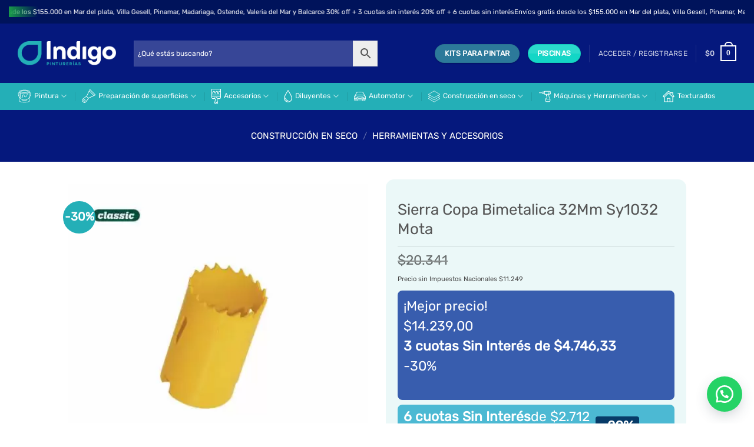

--- FILE ---
content_type: text/html; charset=UTF-8
request_url: https://pintureriasindigo.com.ar/producto/sierra-copa-bimetalica-32mm-sy1032-mota/
body_size: 50931
content:
<!DOCTYPE html>
<html lang="es" prefix="og: https://ogp.me/ns#" class="loading-site no-js">
<head>
<meta charset="UTF-8" />
<link rel="profile" href="http://gmpg.org/xfn/11" />
<link rel="pingback" href="https://pintureriasindigo.com.ar/xmlrpc.php" />
<script>(function(html){html.className = html.className.replace(/\bno-js\b/,'js')})(document.documentElement);</script>
<meta name="viewport" content="width=device-width, initial-scale=1" />
<!-- Optimización para motores de búsqueda de Rank Math -  https://rankmath.com/ -->
<title>Sierra Copa Bimetalica 32Mm Sy1032 Mota</title>
<meta name="description" content="Sierra Copa Bimetalica 32Mm Sy1032 Mota"/>
<meta name="robots" content="follow, index, max-snippet:-1, max-video-preview:-1, max-image-preview:large"/>
<link rel="canonical" href="https://pintureriasindigo.com.ar/producto/sierra-copa-bimetalica-32mm-sy1032-mota/" />
<meta property="og:locale" content="es_ES" />
<meta property="og:type" content="product" />
<meta property="og:title" content="Sierra Copa Bimetalica 32Mm Sy1032 Mota" />
<meta property="og:description" content="Sierra Copa Bimetalica 32Mm Sy1032 Mota" />
<meta property="og:url" content="https://pintureriasindigo.com.ar/producto/sierra-copa-bimetalica-32mm-sy1032-mota/" />
<meta property="og:site_name" content="Pinturerías Indigo" />
<meta property="og:updated_time" content="2025-12-18T16:54:48-03:00" />
<meta property="og:image" content="https://pintureriasindigo.com.ar/wp-content/uploads/2021/08/sierra-copa-bimetal-diam32mm-sy1032.jpg" />
<meta property="og:image:secure_url" content="https://pintureriasindigo.com.ar/wp-content/uploads/2021/08/sierra-copa-bimetal-diam32mm-sy1032.jpg" />
<meta property="og:image:width" content="458" />
<meta property="og:image:height" content="458" />
<meta property="og:image:alt" content="SIERRA COPA BIMETALICA 32MM SY1032 MOTA" />
<meta property="og:image:type" content="image/jpeg" />
<meta property="product:price:amount" content="14239" />
<meta property="product:price:currency" content="ARS" />
<meta name="twitter:card" content="summary_large_image" />
<meta name="twitter:title" content="Sierra Copa Bimetalica 32Mm Sy1032 Mota" />
<meta name="twitter:description" content="Sierra Copa Bimetalica 32Mm Sy1032 Mota" />
<meta name="twitter:image" content="https://pintureriasindigo.com.ar/wp-content/uploads/2021/08/sierra-copa-bimetal-diam32mm-sy1032.jpg" />
<meta name="twitter:label1" content="Precio" />
<meta name="twitter:data1" content="&#036;14.239" />
<meta name="twitter:label2" content="Disponibilidad" />
<meta name="twitter:data2" content="Sin stock." />
<script type="application/ld+json" class="rank-math-schema">{"@context":"https://schema.org","@graph":[{"@type":"Place","@id":"https://pintureriasindigo.com.ar/#place","address":{"@type":"PostalAddress","streetAddress":"Juan B. Justo 3009","addressLocality":"Mar del Plata","addressRegion":"Buenos Aires","postalCode":"7600","addressCountry":"Argentina"}},{"@type":["LocalBusiness","Organization"],"@id":"https://pintureriasindigo.com.ar/#organization","name":"Pinturer\u00edas Indigo","url":"https://pintureriasindigo.com.ar","sameAs":["https://www.facebook.com/indigopinturerias"],"email":"hola@pintureriasindigo.com.ar","address":{"@type":"PostalAddress","streetAddress":"Juan B. Justo 3009","addressLocality":"Mar del Plata","addressRegion":"Buenos Aires","postalCode":"7600","addressCountry":"Argentina"},"logo":{"@type":"ImageObject","@id":"https://pintureriasindigo.com.ar/#logo","url":"https://pintureriasindigo.com.ar/wp-content/uploads/2025/09/LOGO-INDIGO-CUADRADO-scaled.jpg","contentUrl":"https://pintureriasindigo.com.ar/wp-content/uploads/2025/09/LOGO-INDIGO-CUADRADO-scaled.jpg","caption":"Pinturer\u00edas Indigo","inLanguage":"es","width":"2560","height":"1810"},"openingHours":["Monday,Tuesday,Wednesday,Thursday,Friday,Saturday 08:00-19:00"],"description":"Venta mayorista y minorista de pinturas.\nEnvio a todo el pais.\nVenta de marcas lideres. ","location":{"@id":"https://pintureriasindigo.com.ar/#place"},"image":{"@id":"https://pintureriasindigo.com.ar/#logo"},"telephone":"+542236868886"},{"@type":"WebSite","@id":"https://pintureriasindigo.com.ar/#website","url":"https://pintureriasindigo.com.ar","name":"Pinturer\u00edas Indigo","alternateName":"Indigo Pinturerias","publisher":{"@id":"https://pintureriasindigo.com.ar/#organization"},"inLanguage":"es"},{"@type":"ImageObject","@id":"https://pintureriasindigo.com.ar/wp-content/uploads/2021/08/sierra-copa-bimetal-diam32mm-sy1032.jpg","url":"https://pintureriasindigo.com.ar/wp-content/uploads/2021/08/sierra-copa-bimetal-diam32mm-sy1032.jpg","width":"458","height":"458","inLanguage":"es"},{"@type":"ItemPage","@id":"https://pintureriasindigo.com.ar/producto/sierra-copa-bimetalica-32mm-sy1032-mota/#webpage","url":"https://pintureriasindigo.com.ar/producto/sierra-copa-bimetalica-32mm-sy1032-mota/","name":"Sierra Copa Bimetalica 32Mm Sy1032 Mota","datePublished":"2021-08-18T15:46:36-03:00","dateModified":"2025-12-18T16:54:48-03:00","isPartOf":{"@id":"https://pintureriasindigo.com.ar/#website"},"primaryImageOfPage":{"@id":"https://pintureriasindigo.com.ar/wp-content/uploads/2021/08/sierra-copa-bimetal-diam32mm-sy1032.jpg"},"inLanguage":"es"},{"@type":"Product","name":"Sierra Copa Bimetalica 32Mm Sy1032 Mota","description":"Sierra Copa Bimetalica 32Mm Sy1032 Mota","sku":"40489---","category":"ACCESORIOS","mainEntityOfPage":{"@id":"https://pintureriasindigo.com.ar/producto/sierra-copa-bimetalica-32mm-sy1032-mota/#webpage"},"image":[{"@type":"ImageObject","url":"https://pintureriasindigo.com.ar/wp-content/uploads/2021/08/sierra-copa-bimetal-diam32mm-sy1032.jpg","height":"458","width":"458"}],"offers":{"@type":"Offer","price":"14239","priceCurrency":"ARS","priceValidUntil":"2027-12-31","availability":"http://schema.org/OutOfStock","itemCondition":"NewCondition","url":"https://pintureriasindigo.com.ar/producto/sierra-copa-bimetalica-32mm-sy1032-mota/","seller":{"@type":"Organization","@id":"https://pintureriasindigo.com.ar/","name":"Pinturer\u00edas Indigo","url":"https://pintureriasindigo.com.ar","logo":"https://pintureriasindigo.com.ar/wp-content/uploads/2025/09/LOGO-INDIGO-CUADRADO-scaled.jpg"},"priceSpecification":{"price":"14239","priceCurrency":"ARS","valueAddedTaxIncluded":"false"}},"additionalProperty":[{"@type":"PropertyValue","name":"pa_marca","value":"Mota"}],"@id":"https://pintureriasindigo.com.ar/producto/sierra-copa-bimetalica-32mm-sy1032-mota/#richSnippet"}]}</script>
<!-- /Plugin Rank Math WordPress SEO -->
<script type='application/javascript'  id='pys-version-script'>console.log('PixelYourSite Free version 11.1.4.1');</script>
<link rel='prefetch' href='https://pintureriasindigo.com.ar/wp-content/themes/flatsome/assets/js/flatsome.js?ver=e2eddd6c228105dac048' />
<link rel='prefetch' href='https://pintureriasindigo.com.ar/wp-content/themes/flatsome/assets/js/chunk.slider.js?ver=3.20.4' />
<link rel='prefetch' href='https://pintureriasindigo.com.ar/wp-content/themes/flatsome/assets/js/chunk.popups.js?ver=3.20.4' />
<link rel='prefetch' href='https://pintureriasindigo.com.ar/wp-content/themes/flatsome/assets/js/chunk.tooltips.js?ver=3.20.4' />
<link rel='prefetch' href='https://pintureriasindigo.com.ar/wp-content/themes/flatsome/assets/js/woocommerce.js?ver=1c9be63d628ff7c3ff4c' />
<link rel="alternate" type="application/rss+xml" title="Pinturerías Indigo &raquo; Feed" href="https://pintureriasindigo.com.ar/feed/" />
<link rel="alternate" type="application/rss+xml" title="Pinturerías Indigo &raquo; Feed de los comentarios" href="https://pintureriasindigo.com.ar/comments/feed/" />
<link rel="alternate" title="oEmbed (JSON)" type="application/json+oembed" href="https://pintureriasindigo.com.ar/wp-json/oembed/1.0/embed?url=https%3A%2F%2Fpintureriasindigo.com.ar%2Fproducto%2Fsierra-copa-bimetalica-32mm-sy1032-mota%2F" />
<link rel="alternate" title="oEmbed (XML)" type="text/xml+oembed" href="https://pintureriasindigo.com.ar/wp-json/oembed/1.0/embed?url=https%3A%2F%2Fpintureriasindigo.com.ar%2Fproducto%2Fsierra-copa-bimetalica-32mm-sy1032-mota%2F&#038;format=xml" />
<style id='wp-img-auto-sizes-contain-inline-css' type='text/css'>
img:is([sizes=auto i],[sizes^="auto," i]){contain-intrinsic-size:3000px 1500px}
/*# sourceURL=wp-img-auto-sizes-contain-inline-css */
</style>
<!-- <link rel='stylesheet' id='font-awesome-css' href='https://pintureriasindigo.com.ar/wp-content/plugins/woocommerce-ajax-filters/berocket/assets/css/font-awesome.min.css?ver=6.9' type='text/css' media='all' /> -->
<!-- <link rel='stylesheet' id='berocket_aapf_widget-style-css' href='https://pintureriasindigo.com.ar/wp-content/plugins/woocommerce-ajax-filters/assets/frontend/css/fullmain.min.css?ver=3.1.9.6' type='text/css' media='all' /> -->
<link rel="stylesheet" type="text/css" href="//pintureriasindigo.com.ar/wp-content/cache/wpfc-minified/jz60dlg0/9nl1m.css" media="all"/>
<style  type='text/css'  data-wpacu-inline-css-file='1'>
.wpcf7 .screen-reader-response {
position: absolute;
overflow: hidden;
clip: rect(1px, 1px, 1px, 1px);
clip-path: inset(50%);
height: 1px;
width: 1px;
margin: -1px;
padding: 0;
border: 0;
word-wrap: normal !important;
}
.wpcf7 .hidden-fields-container {
display: none;
}
.wpcf7 form .wpcf7-response-output {
margin: 2em 0.5em 1em;
padding: 0.2em 1em;
border: 2px solid #00a0d2; /* Blue */
}
.wpcf7 form.init .wpcf7-response-output,
.wpcf7 form.resetting .wpcf7-response-output,
.wpcf7 form.submitting .wpcf7-response-output {
display: none;
}
.wpcf7 form.sent .wpcf7-response-output {
border-color: #46b450; /* Green */
}
.wpcf7 form.failed .wpcf7-response-output,
.wpcf7 form.aborted .wpcf7-response-output {
border-color: #dc3232; /* Red */
}
.wpcf7 form.spam .wpcf7-response-output {
border-color: #f56e28; /* Orange */
}
.wpcf7 form.invalid .wpcf7-response-output,
.wpcf7 form.unaccepted .wpcf7-response-output,
.wpcf7 form.payment-required .wpcf7-response-output {
border-color: #ffb900; /* Yellow */
}
.wpcf7-form-control-wrap {
position: relative;
}
.wpcf7-not-valid-tip {
color: #dc3232; /* Red */
font-size: 1em;
font-weight: normal;
display: block;
}
.use-floating-validation-tip .wpcf7-not-valid-tip {
position: relative;
top: -2ex;
left: 1em;
z-index: 100;
border: 1px solid #dc3232;
background: #fff;
padding: .2em .8em;
width: 24em;
}
.wpcf7-list-item {
display: inline-block;
margin: 0 0 0 1em;
}
.wpcf7-list-item-label::before,
.wpcf7-list-item-label::after {
content: " ";
}
.wpcf7-spinner {
visibility: hidden;
display: inline-block;
background-color: #23282d; /* Dark Gray 800 */
opacity: 0.75;
width: 24px;
height: 24px;
border: none;
border-radius: 100%;
padding: 0;
margin: 0 24px;
position: relative;
}
form.submitting .wpcf7-spinner {
visibility: visible;
}
.wpcf7-spinner::before {
content: '';
position: absolute;
background-color: #fbfbfc; /* Light Gray 100 */
top: 4px;
left: 4px;
width: 6px;
height: 6px;
border: none;
border-radius: 100%;
transform-origin: 8px 8px;
animation-name: spin;
animation-duration: 1000ms;
animation-timing-function: linear;
animation-iteration-count: infinite;
}
@media (prefers-reduced-motion: reduce) {
.wpcf7-spinner::before {
animation-name: blink;
animation-duration: 2000ms;
}
}
@keyframes spin {
from {
transform: rotate(0deg);
}
to {
transform: rotate(360deg);
}
}
@keyframes blink {
from {
opacity: 0;
}
50% {
opacity: 1;
}
to {
opacity: 0;
}
}
.wpcf7 [inert] {
opacity: 0.5;
}
.wpcf7 input[type="file"] {
cursor: pointer;
}
.wpcf7 input[type="file"]:disabled {
cursor: default;
}
.wpcf7 .wpcf7-submit:disabled {
cursor: not-allowed;
}
.wpcf7 input[type="url"],
.wpcf7 input[type="email"],
.wpcf7 input[type="tel"] {
direction: ltr;
}
.wpcf7-reflection > output {
display: list-item;
list-style: none;
}
.wpcf7-reflection > output[hidden] {
display: none;
}
</style>
<style  type='text/css'  data-wpacu-inline-css-file='1'>
/* Wayra Click Order/Chat Floating Button */
.wayra-coc-floating-button {
position: fixed;
bottom: 20px;
z-index: 9999;
text-decoration: none;
right: 20px;
display: flex;
justify-content: center;
align-items: center;
-webkit-transition: all 0.2s;
-moz-transition: all 0.2s;
transition: all 0.2s;
}
.wayra-coc-floating-style2 {
width: 60px;
height: 60px;
bottom: 20px;
background-color: #25D366;
border-radius: 50px;
box-shadow: 0 8px 25px -5px rgba(45,62,79,.3);
}
.wayra-coc-floating-style2:hover {
background-color: #0da245 !important; 
}
.wayra-coc-floating-button:hover .wayra-coc-floating-label {
visibility: visible;
opacity: 1;
}
.wayra-coc-floating-label {
right: 85px;
position: fixed;
display: table;
visibility: hidden;
z-index: 9999;
text-align: center;
-webkit-transition: all 0.2s;
-moz-transition: all 0.2s;
transition: all 0.2s;
}
.wayra-coc-floating-label-text {
color: #43474e;
background: #f5f7f9;
display: inline-block;
padding: 7px;
border-radius: 3px;
font-size: 14px;
bottom: 15px;
}
@media (max-width: 768px) {
.hide-on-mobile {
display: none !important;
}
}
/* Wayra Click Order/Chat Button */
.product_meta .wayra-coc-button {
font-size: 1.16em !important;
}
.wayra-coc-button {
color: white !important;
background-color: #25D366 !important;
-webkit-transition: all 0.2s;
-moz-transition: all 0.2s;
transition: all 0.2s;
text-decoration: none !important;
margin: 10px 0 20px 0 !important;
text-align: center !important;
}
.wayra-coc-button:before,
.wayra-coc-button:after {
display: none !important;
}
.wayra-coc-button:hover {
background-color: #0da245 !important; 
}
.wayra-coc-button svg {
width: 1em;
fill: white;
margin-right: 5px;
vertical-align: middle;
margin-bottom: 2px !important;
}
</style>
<!-- <link rel='stylesheet' id='store-styles-css' href='https://pintureriasindigo.com.ar/wp-content/plugins/wc-pickup-store/assets/css/stores.min.css?ver=6.9' type='text/css' media='all' /> -->
<link rel="stylesheet" type="text/css" href="//pintureriasindigo.com.ar/wp-content/cache/wpfc-minified/mod7ysc2/9nl1m.css" media="all"/>
<style id='woocommerce-inline-inline-css' type='text/css'>
.woocommerce form .form-row .required { visibility: visible; }
/*# sourceURL=woocommerce-inline-inline-css */
</style>
<!-- <link rel='stylesheet' id='aws-style-css' href='https://pintureriasindigo.com.ar/wp-content/plugins/advanced-woo-search/assets/css/common.min.css?ver=3.52' type='text/css' media='all' /> -->
<link rel="stylesheet" type="text/css" href="//pintureriasindigo.com.ar/wp-content/cache/wpfc-minified/1ymrpj1g/9nl1m.css" media="all"/>
<style  type='text/css'  data-wpacu-inline-css-file='1'>
/**
* Debug
*/
#wcp-debug {
padding: 0 0 0;
font-size: 1em;
margin-bottom: 20px;
}
#wcp-debug #wcp-debug-header {
background: #3d9cd2;
color: #ffffff;
padding: 10px 20px;
cursor: pointer;
position: relative;
}
#wcp-debug #wcp-debug-header .wcp-debug-toggle {
background-image: url("/wp-content/plugins/conditional-payments-for-woocommerce/frontend/css/../img/arrow.svg");
background-repeat: no-repeat;
background-position: right center;
width: 42px;
height: 100%;
right: 0;
top: 0;
background-size: 42px;
position: absolute;
transition: .3s all;
}
#wcp-debug.closed .wcp-debug-toggle {
-webkit-transform: rotate(-90deg);
-ms-transform: rotate(-90deg);
transform: rotate(-90deg);
}
#wcp-debug #wcp-debug-contents {
padding: 20px 20px 0;
display: none;
border: 1px solid #dee2e6;
border-width: 0 1px 1px;
}
#wcp-debug #wcp-debug-contents .wcp-debug-tip {
color: #1864ab;
background: url("/wp-content/plugins/conditional-payments-for-woocommerce/frontend/css/../img/tip2.svg") no-repeat left 5px;
background-size: 16px 16px;
padding-left: 24px;
}
#wcp-debug #wcp-debug-contents h3 {
margin: 10px 0 20px;
font-weight: bold;
font-size: 1.2em;
}
#wcp-debug #wcp-debug-contents h3.ruleset-title {
font-size: 1em;
}
#wcp-debug #wcp-debug-contents h3.ruleset-title a {
font-weight: bold;
}
#wcp-debug .wcp-debug-result-label {
padding: 5px;
border-radius: 3px;
color: #ffffff;
font-weight: bold;
text-transform: uppercase;
font-size: 12px;
}
#wcp-debug .wcp-debug-result-label.wcp-debug-result-label-pass {
background: #2b8a3e;
}
#wcp-debug .wcp-debug-result-label.wcp-debug-result-label-fail {
background: #c92a2a;
}
#wcp-debug table.wcp-debug-table {
border: 1px solid #dee2e6;
margin: 0 0 20px;
}
#wcp-debug table.wcp-debug-table.wcp-debug-table-fixed {
table-layout: fixed;
}
#wcp-debug table.wcp-debug-table td, #wcp-debug table.wcp-debug-table th {
padding: 5px 10px;
}
#wcp-debug table.wcp-debug-table td.align-right,
#wcp-debug table.wcp-debug-table th.align-right {
text-align: right;
}
</style>
<style  type='text/css'  data-wpacu-inline-css-file='1'>
.tax-product_brand .brand-description{overflow:hidden;zoom:1}.tax-product_brand .brand-description img.brand-thumbnail{width:25%;float:right}.tax-product_brand .brand-description .text{width:72%;float:left}.widget_brand_description img{box-sizing:border-box;width:100%;max-width:none;height:auto;margin:0 0 1em}ul.brand-thumbnails{margin-left:0;margin-bottom:0;clear:both;list-style:none}ul.brand-thumbnails:before{clear:both;content:"";display:table}ul.brand-thumbnails:after{clear:both;content:"";display:table}ul.brand-thumbnails li{float:left;margin:0 3.8% 1em 0;padding:0;position:relative;width:22.05%}ul.brand-thumbnails.fluid-columns li{width:auto}ul.brand-thumbnails:not(.fluid-columns) li.first{clear:both}ul.brand-thumbnails:not(.fluid-columns) li.last{margin-right:0}ul.brand-thumbnails.columns-1 li{width:100%;margin-right:0}ul.brand-thumbnails.columns-2 li{width:48%}ul.brand-thumbnails.columns-3 li{width:30.75%}ul.brand-thumbnails.columns-5 li{width:16.95%}ul.brand-thumbnails.columns-6 li{width:13.5%}.brand-thumbnails li img{box-sizing:border-box;width:100%;max-width:none;height:auto;margin:0}@media screen and (max-width:768px){ul.brand-thumbnails:not(.fluid-columns) li{width:48%!important}ul.brand-thumbnails:not(.fluid-columns) li.first{clear:none}ul.brand-thumbnails:not(.fluid-columns) li.last{margin-right:3.8%}ul.brand-thumbnails:not(.fluid-columns) li:nth-of-type(odd){clear:both}ul.brand-thumbnails:not(.fluid-columns) li:nth-of-type(even){margin-right:0}}.brand-thumbnails-description li{text-align:center}.brand-thumbnails-description li .term-thumbnail img{display:inline}.brand-thumbnails-description li .term-description{margin-top:1em;text-align:left}#brands_a_z h3:target{text-decoration:underline}ul.brands_index{list-style:none outside;overflow:hidden;zoom:1}ul.brands_index li{float:left;margin:0 2px 2px 0}ul.brands_index li a,ul.brands_index li span{border:1px solid #ccc;padding:6px;line-height:1em;float:left;text-decoration:none}ul.brands_index li span{border-color:#eee;color:#ddd}ul.brands_index li a:hover{border-width:2px;padding:5px;text-decoration:none}ul.brands_index li a.active{border-width:2px;padding:5px}div#brands_a_z a.top{border:1px solid #ccc;padding:4px;line-height:1em;float:right;text-decoration:none;font-size:.8em}
</style>
<!-- <link rel='stylesheet' id='pwb-styles-frontend-css' href='https://pintureriasindigo.com.ar/wp-content/plugins/perfect-woocommerce-brands/build/frontend/css/style.css?ver=3.6.8' type='text/css' media='all' /> -->
<link rel="stylesheet" type="text/css" href="//pintureriasindigo.com.ar/wp-content/cache/wpfc-minified/qkzdbc4d/9nl1m.css" media="all"/>
<style  type='text/css'  data-wpacu-inline-css-file='1'>
/* The Modal (background) */
#mbbxProductModal {
display: none; /* Hidden by default */
position: fixed; /* Stay in place */
left: 0;
top: 0;
width: 100%; /* Full width */
height: 100%; /* Full height */
overflow: auto; /* Enable scroll if needed */
background-color: rgb(0,0,0); /* Fallback color */
background-color: rgba(0,0,0,0.4); /* Black w/ opacity */
z-index: 99999999;
place-items: center;
}
/* Modal Content/Box */
#mbbxProductModalContent {
background-color: #fefefe;
padding: 20px;
border: 1px solid #888;
max-width: 650px; /* Could be more or less, depending on screen size */
height: 90%; /* Full height */
width: 100%;
z-index: 10000;
overflow-y: scroll;
border-radius: 10px;
box-sizing: border-box;
}
#mbbxProductModalHeader {
display: flex;
justify-content: space-between;
flex-flow: wrap;
align-items: center;
}
/* The Close Button */
#closembbxProduct {
color: #aaa;
font-size: 28px;
font-weight: 500;
}
#closembbxProduct:hover,
#closembbxProduct:focus {
color: black;
text-decoration: none;
cursor: pointer;
} 
#mbbxProductBtn{
padding: 20px;
}
/* Modal Scrollbar */
#mbbxProductModalContent::-webkit-scrollbar {
width: 20px;
}
#mbbxProductModalContent::-webkit-scrollbar-track {
background-color: transparent;
}
#mbbxProductModalContent::-webkit-scrollbar-thumb {
background-color: #d6dee1;
border-radius: 20px;
border: 6px solid transparent;
background-clip: content-box;
}
#mbbxProductModalContent::-webkit-scrollbar-thumb:hover {
background-color: #a8bbbf;
}
.mobbexSource {
display: flex;
justify-content: space-between;
flex-flow: wrap;
}
.mobbexPaymentMethod {
display: flex;
align-items: center;
padding: 1em 0;
margin: 0;
font-weight: bold;
}
.mobbexSourceTotal {
display: flex;
align-items: center;
margin: 0;
padding-right: 5% !important;
}
.mobbexSource td small {
display: block;
color: gray;
}
.mobbexSource table {
border: none;
width: 90%;
margin: 0 auto;
}
#mbbxProductModalBody td {
width: 65%;
border: none;
padding-right: 0;
}
.mobbexPaymentMethod img {
height: 40px;
border-radius: 100%;
margin-right: 10px;
}
#mbbx-method-select {
width: 94%;
min-height: 40px;
padding: 0.5rem;
border: 1px #d8d8d8 solid;
border-radius: 5px;
}
/* DARK MODE  */
.dark #mbbxProductModalContent,
.dark #mbbxProductModalContent table td {
background-color: rgb(39, 31, 36);
color: rgb(226, 226, 226);
}
</style>
<!-- <link rel='stylesheet' id='flatsome-swatches-frontend-css' href='https://pintureriasindigo.com.ar/wp-content/themes/flatsome/assets/css/extensions/flatsome-swatches-frontend.css?ver=3.20.4' type='text/css' media='all' /> -->
<link rel="stylesheet" type="text/css" href="//pintureriasindigo.com.ar/wp-content/cache/wpfc-minified/99h96lxl/9nl1m.css" media="all"/>
<style  type='text/css'  data-wpacu-inline-css-file='1'>
.awdr_free_product_text{
display: inline-block;
padding: 0px 10px;
background-color: #3d9cd2;
color: #fff;
border-radius: 3px;
}
.variation-wdr_free_product{
display: none !important;
}
.awdr_change_product{
cursor: pointer;
}
.awdr_free_product_variants{
padding: 5px;
}
.awdr-product-name{
padding-left: 10px;
}
.awdr_change_product{
display: flex;
}
.awdr-select-free-variant-product-toggle {
color: gray;
cursor: pointer;
width: 100%;
border: none;
text-align: left;
outline: none;
font-size: 1.02em;
transition: 0.4s;
}
.awdr-select-free-variant-product-toggle-active, .awdr-select-free-variant-product-toggle:hover {
color: #444;
}
.awdr-select-variant-product {
padding: 0 18px;
display: none;
background-color: white;
overflow: hidden;
}
.awdr-select-free-variant-product-toggle:after {
content: '\02795'; /* Unicode character for "plus" sign (+) */
font-size: 12px;
color: #777;
margin-left: 10px;
}
.awdr-select-free-variant-product-toggle-active:after {
content: "\2796";/* Unicode character for "minus" sign (-) */
}
</style>
<!-- <link rel='stylesheet' id='flatsome-main-css' href='https://pintureriasindigo.com.ar/wp-content/themes/flatsome/assets/css/flatsome.css?ver=3.20.4' type='text/css' media='all' /> -->
<link rel="stylesheet" type="text/css" href="//pintureriasindigo.com.ar/wp-content/cache/wpfc-minified/e3k0nd6n/9nl1m.css" media="all"/>
<style id='flatsome-main-inline-css' type='text/css'>
@font-face {
font-family: "fl-icons";
font-display: block;
src: url(https://pintureriasindigo.com.ar/wp-content/themes/flatsome/assets/css/icons/fl-icons.eot?v=3.20.4);
src:
url(https://pintureriasindigo.com.ar/wp-content/themes/flatsome/assets/css/icons/fl-icons.eot#iefix?v=3.20.4) format("embedded-opentype"),
url(https://pintureriasindigo.com.ar/wp-content/themes/flatsome/assets/css/icons/fl-icons.woff2?v=3.20.4) format("woff2"),
url(https://pintureriasindigo.com.ar/wp-content/themes/flatsome/assets/css/icons/fl-icons.ttf?v=3.20.4) format("truetype"),
url(https://pintureriasindigo.com.ar/wp-content/themes/flatsome/assets/css/icons/fl-icons.woff?v=3.20.4) format("woff"),
url(https://pintureriasindigo.com.ar/wp-content/themes/flatsome/assets/css/icons/fl-icons.svg?v=3.20.4#fl-icons) format("svg");
}
/*# sourceURL=flatsome-main-inline-css */
</style>
<!-- <link rel='stylesheet' id='flatsome-shop-css' href='https://pintureriasindigo.com.ar/wp-content/themes/flatsome/assets/css/flatsome-shop.css?ver=3.20.4' type='text/css' media='all' /> -->
<link rel="stylesheet" type="text/css" href="//pintureriasindigo.com.ar/wp-content/cache/wpfc-minified/lw0vx6r1/9nl1m.css" media="all"/>
<script src='//pintureriasindigo.com.ar/wp-content/cache/wpfc-minified/mku5giok/9nl1m.js' type="text/javascript"></script>
<!-- <script type="text/javascript" src="https://pintureriasindigo.com.ar/wp-includes/js/jquery/jquery.min.js?ver=3.7.1" id="jquery-core-js"></script> -->
<!-- <script type="text/javascript" src="https://pintureriasindigo.com.ar/wp-includes/js/jquery/jquery-migrate.min.js?ver=3.4.1" id="jquery-migrate-js"></script> -->
<script type="text/javascript" id="jquery-core-js-extra">
/* <![CDATA[ */
var pysFacebookRest = {"restApiUrl":"https://pintureriasindigo.com.ar/wp-json/pys-facebook/v1/event","debug":""};
//# sourceURL=jquery-core-js-extra
/* ]]> */
</script>
<script src='//pintureriasindigo.com.ar/wp-content/cache/wpfc-minified/8xonphch/9nl1m.js' type="text/javascript"></script>
<!-- <script type="text/javascript" src="https://pintureriasindigo.com.ar/wp-includes/js/jquery/ui/core.min.js?ver=1.13.3" id="jquery-ui-core-js"></script> -->
<!-- <script type="text/javascript" src="https://pintureriasindigo.com.ar/wp-includes/js/jquery/ui/mouse.min.js?ver=1.13.3" id="jquery-ui-mouse-js"></script> -->
<!-- <script type="text/javascript" src="https://pintureriasindigo.com.ar/wp-includes/js/jquery/ui/slider.min.js?ver=1.13.3" id="jquery-ui-slider-js"></script> -->
<!-- <script type="text/javascript" src="https://pintureriasindigo.com.ar/wp-includes/js/jquery/ui/datepicker.min.js?ver=1.13.3" id="jquery-ui-datepicker-js"></script> -->
<script type="text/javascript" id="jquery-ui-datepicker-js-after">
/* <![CDATA[ */
jQuery(function(jQuery){jQuery.datepicker.setDefaults({"closeText":"Cerrar","currentText":"Hoy","monthNames":["enero","febrero","marzo","abril","mayo","junio","julio","agosto","septiembre","octubre","noviembre","diciembre"],"monthNamesShort":["Ene","Feb","Mar","Abr","May","Jun","Jul","Ago","Sep","Oct","Nov","Dic"],"nextText":"Siguiente","prevText":"Anterior","dayNames":["domingo","lunes","martes","mi\u00e9rcoles","jueves","viernes","s\u00e1bado"],"dayNamesShort":["Dom","Lun","Mar","Mi\u00e9","Jue","Vie","S\u00e1b"],"dayNamesMin":["D","L","M","X","J","V","S"],"dateFormat":"dd/mm/yy","firstDay":1,"isRTL":false});});
//# sourceURL=jquery-ui-datepicker-js-after
/* ]]> */
</script>
<script type="text/javascript" id="berocket_aapf_widget-script-js-extra">
/* <![CDATA[ */
var the_ajax_script = {"disable_ajax_loading":"1","url_variable":"filters","url_mask":"%t%[%v%]","url_split":"|","nice_url_variable":"","nice_url_value_1":"","nice_url_value_2":"","nice_url_split":"","version":"3.1.9.6","number_style":["",".","2"],"current_language":"","current_page_url":"https://pintureriasindigo.com.ar/producto/sierra-copa-bimetalica-32mm-sy1032-mota","ajaxurl":"https://pintureriasindigo.com.ar/wp-admin/admin-ajax.php","product_cat":"-1","product_taxonomy":"-1","s":"","products_holder_id":"ul.products,.bapf_apply_flatsome","result_count_class":".woocommerce-result-count","ordering_class":"form.woocommerce-ordering","pagination_class":".woocommerce-pagination","control_sorting":"1","seo_friendly_urls":"","seo_uri_decode":"","slug_urls":"","nice_urls":"","ub_product_count":"","ub_product_text":"","ub_product_button_text":"","default_sorting":"menu_order","first_page":"1","scroll_shop_top":"","ajax_request_load":"1","ajax_request_load_style":"jquery","use_request_method":"get","no_products":"\u003Cdiv class=\"bapf_no_products\"\u003E\u003Cdiv class=\"woocommerce-no-products-found\"\u003E\n\t\n\t\u003Cdiv class=\"woocommerce-info message-wrapper\" role=\"status\"\u003E\n\t\t\u003Cdiv class=\"message-container container medium-text-center\"\u003E\n\t\t\tNo se han encontrado productos que coincidan con tu selecci\u00f3n.\t\t\u003C/div\u003E\n\t\u003C/div\u003E\n\t\u003C/div\u003E\n\u003C/div\u003E","recount_products":"1","pos_relative":"","woocommerce_removes":{"result_count":"","ordering":"","pagination":"","pagination_ajax":true},"pagination_ajax":"1","description_show":"click","description_hide":"click","hide_sel_value":"","hide_o_value":"1","use_select2":"","hide_empty_value":"1","hide_button_value":"","scroll_shop_top_px":"-300","load_image":"\u003Cdiv class=\"bapf_loader_page\"\u003E\u003Cdiv class=\"bapf_lcontainer\"\u003E\u003Cspan class=\"bapf_loader\"\u003E\u003Cspan class=\"bapf_lfirst\"\u003E\u003C/span\u003E\u003Cspan class=\"bapf_lsecond\"\u003E\u003C/span\u003E\u003C/span\u003E\u003C/div\u003E\u003C/div\u003E","translate":{"show_value":"Show value(s)","hide_value":"Hide value(s)","unselect_all":"Deseleccionar todo","nothing_selected":"Nothing is selected","products":"products"},"trailing_slash":"1","pagination_base":"page","reload_changed_filters":"1","operator_and":"+","operator_or":"-"};
//# sourceURL=berocket_aapf_widget-script-js-extra
/* ]]> */
</script>
<script src='//pintureriasindigo.com.ar/wp-content/cache/wpfc-minified/1qy6l9px/9nl1m.js' type="text/javascript"></script>
<!-- <script type="text/javascript" src="https://pintureriasindigo.com.ar/wp-content/plugins/woocommerce-ajax-filters/assets/frontend/js/fullmain.min.js?ver=3.1.9.6" id="berocket_aapf_widget-script-js"></script> -->
<!-- <script type="text/javascript" src="https://pintureriasindigo.com.ar/wp-content/plugins/woocommerce/assets/js/jquery-blockui/jquery.blockUI.min.js?ver=2.7.0-wc.10.3.6" id="wc-jquery-blockui-js" data-wp-strategy="defer"></script> -->
<script type="text/javascript" id="wc-add-to-cart-js-extra">
/* <![CDATA[ */
var wc_add_to_cart_params = {"ajax_url":"/wp-admin/admin-ajax.php","wc_ajax_url":"/?wc-ajax=%%endpoint%%","i18n_view_cart":"Ver carrito","cart_url":"https://pintureriasindigo.com.ar/carrito/","is_cart":"","cart_redirect_after_add":"no"};
//# sourceURL=wc-add-to-cart-js-extra
/* ]]> */
</script>
<script src='//pintureriasindigo.com.ar/wp-content/cache/wpfc-minified/kb3grtd5/9nl1m.js' type="text/javascript"></script>
<!-- <script type="text/javascript" src="https://pintureriasindigo.com.ar/wp-content/plugins/woocommerce/assets/js/frontend/add-to-cart.min.js?ver=10.3.6" id="wc-add-to-cart-js" defer="defer" data-wp-strategy="defer"></script> -->
<script type="text/javascript" id="wc-single-product-js-extra">
/* <![CDATA[ */
var wc_single_product_params = {"i18n_required_rating_text":"Por favor elige una puntuaci\u00f3n","i18n_rating_options":["1 de 5 estrellas","2 de 5 estrellas","3 de 5 estrellas","4 de 5 estrellas","5 de 5 estrellas"],"i18n_product_gallery_trigger_text":"Ver galer\u00eda de im\u00e1genes a pantalla completa","review_rating_required":"yes","flexslider":{"rtl":false,"animation":"slide","smoothHeight":true,"directionNav":false,"controlNav":"thumbnails","slideshow":false,"animationSpeed":500,"animationLoop":false,"allowOneSlide":false},"zoom_enabled":"","zoom_options":[],"photoswipe_enabled":"","photoswipe_options":{"shareEl":false,"closeOnScroll":false,"history":false,"hideAnimationDuration":0,"showAnimationDuration":0},"flexslider_enabled":""};
//# sourceURL=wc-single-product-js-extra
/* ]]> */
</script>
<script src='//pintureriasindigo.com.ar/wp-content/cache/wpfc-minified/23vuin21/9nl1m.js' type="text/javascript"></script>
<!-- <script type="text/javascript" src="https://pintureriasindigo.com.ar/wp-content/plugins/woocommerce/assets/js/frontend/single-product.min.js?ver=10.3.6" id="wc-single-product-js" defer="defer" data-wp-strategy="defer"></script> -->
<!-- <script type="text/javascript" src="https://pintureriasindigo.com.ar/wp-content/plugins/woocommerce/assets/js/js-cookie/js.cookie.min.js?ver=2.1.4-wc.10.3.6" id="wc-js-cookie-js" data-wp-strategy="defer"></script> -->
<script type="text/javascript" id="woocommerce-js-extra">
/* <![CDATA[ */
var woocommerce_params = {"ajax_url":"/wp-admin/admin-ajax.php","wc_ajax_url":"/?wc-ajax=%%endpoint%%","i18n_password_show":"Mostrar contrase\u00f1a","i18n_password_hide":"Ocultar contrase\u00f1a"};
//# sourceURL=woocommerce-js-extra
/* ]]> */
</script>
<script src='//pintureriasindigo.com.ar/wp-content/cache/wpfc-minified/mjqtsn22/9nl1m.js' type="text/javascript"></script>
<!-- <script type="text/javascript" src="https://pintureriasindigo.com.ar/wp-content/plugins/woocommerce/assets/js/frontend/woocommerce.min.js?ver=10.3.6" id="woocommerce-js" data-wp-strategy="defer"></script> -->
<script type="text/javascript" id="woo-conditional-payments-js-js-extra">
/* <![CDATA[ */
var conditional_payments_settings = {"name_address_fields":[],"disable_payment_method_trigger":""};
//# sourceURL=woo-conditional-payments-js-js-extra
/* ]]> */
</script>
<script src='//pintureriasindigo.com.ar/wp-content/cache/wpfc-minified/f2ylfwv2/9nl1m.js' type="text/javascript"></script>
<!-- <script type="text/javascript" src="https://pintureriasindigo.com.ar/wp-content/plugins/conditional-payments-for-woocommerce/frontend/js/woo-conditional-payments.js?ver=3.4.0" id="woo-conditional-payments-js-js"></script> -->
<!-- <script type="text/javascript" src="https://pintureriasindigo.com.ar/wp-content/plugins/pixelyoursite/dist/scripts/jquery.bind-first-0.2.3.min.js?ver=0.2.3" id="jquery-bind-first-js"></script> -->
<!-- <script type="text/javascript" src="https://pintureriasindigo.com.ar/wp-content/plugins/pixelyoursite/dist/scripts/js.cookie-2.1.3.min.js?ver=2.1.3" id="js-cookie-pys-js"></script> -->
<!-- <script type="text/javascript" src="https://pintureriasindigo.com.ar/wp-content/plugins/pixelyoursite/dist/scripts/tld.min.js?ver=2.3.1" id="js-tld-js"></script> -->
<script type="text/javascript" id="pys-js-extra">
/* <![CDATA[ */
var pysOptions = {"staticEvents":{"facebook":{"woo_view_content":[{"delay":0,"type":"static","name":"ViewContent","pixelIds":["1198493888123186"],"eventID":"d9f77993-906e-4750-a80d-5233f56cc3ed","params":{"content_ids":["8268"],"content_type":"product","content_name":"Sierra Copa Bimetalica 32Mm Sy1032 Mota","category_name":"ACCESORIOS, CONSTRUCCI\u00d3N EN SECO, M\u00c1QUINAS Y HERRAMIENTAS, Herramientas y accesorios, Sierras","value":"14239","currency":"ARS","contents":[{"id":"8268","quantity":1}],"product_price":"14239","page_title":"Sierra Copa Bimetalica 32Mm Sy1032 Mota","post_type":"product","post_id":8268,"plugin":"PixelYourSite","user_role":"guest","event_url":"pintureriasindigo.com.ar/producto/sierra-copa-bimetalica-32mm-sy1032-mota/"},"e_id":"woo_view_content","ids":[],"hasTimeWindow":false,"timeWindow":0,"woo_order":"","edd_order":""}],"init_event":[{"delay":0,"type":"static","ajaxFire":false,"name":"PageView","pixelIds":["1198493888123186"],"eventID":"7c8984cc-786f-4b54-9c79-7c17b88089e7","params":{"page_title":"Sierra Copa Bimetalica 32Mm Sy1032 Mota","post_type":"product","post_id":8268,"plugin":"PixelYourSite","user_role":"guest","event_url":"pintureriasindigo.com.ar/producto/sierra-copa-bimetalica-32mm-sy1032-mota/"},"e_id":"init_event","ids":[],"hasTimeWindow":false,"timeWindow":0,"woo_order":"","edd_order":""}]}},"dynamicEvents":[],"triggerEvents":[],"triggerEventTypes":[],"facebook":{"pixelIds":["1198493888123186"],"advancedMatching":{"external_id":"aebacbaacccfbafceebcdeab"},"advancedMatchingEnabled":true,"removeMetadata":false,"wooVariableAsSimple":false,"serverApiEnabled":true,"wooCRSendFromServer":false,"send_external_id":null,"enabled_medical":false,"do_not_track_medical_param":["event_url","post_title","page_title","landing_page","content_name","categories","category_name","tags"],"meta_ldu":false},"debug":"","siteUrl":"https://pintureriasindigo.com.ar","ajaxUrl":"https://pintureriasindigo.com.ar/wp-admin/admin-ajax.php","ajax_event":"6f4d867548","enable_remove_download_url_param":"1","cookie_duration":"7","last_visit_duration":"60","enable_success_send_form":"","ajaxForServerEvent":"1","ajaxForServerStaticEvent":"1","useSendBeacon":"1","send_external_id":"1","external_id_expire":"180","track_cookie_for_subdomains":"1","google_consent_mode":"1","gdpr":{"ajax_enabled":false,"all_disabled_by_api":false,"facebook_disabled_by_api":false,"analytics_disabled_by_api":false,"google_ads_disabled_by_api":false,"pinterest_disabled_by_api":false,"bing_disabled_by_api":false,"reddit_disabled_by_api":false,"externalID_disabled_by_api":false,"facebook_prior_consent_enabled":true,"analytics_prior_consent_enabled":true,"google_ads_prior_consent_enabled":null,"pinterest_prior_consent_enabled":true,"bing_prior_consent_enabled":true,"cookiebot_integration_enabled":false,"cookiebot_facebook_consent_category":"marketing","cookiebot_analytics_consent_category":"statistics","cookiebot_tiktok_consent_category":"marketing","cookiebot_google_ads_consent_category":"marketing","cookiebot_pinterest_consent_category":"marketing","cookiebot_bing_consent_category":"marketing","consent_magic_integration_enabled":false,"real_cookie_banner_integration_enabled":false,"cookie_notice_integration_enabled":false,"cookie_law_info_integration_enabled":false,"analytics_storage":{"enabled":true,"value":"granted","filter":false},"ad_storage":{"enabled":true,"value":"granted","filter":false},"ad_user_data":{"enabled":true,"value":"granted","filter":false},"ad_personalization":{"enabled":true,"value":"granted","filter":false}},"cookie":{"disabled_all_cookie":false,"disabled_start_session_cookie":false,"disabled_advanced_form_data_cookie":false,"disabled_landing_page_cookie":false,"disabled_first_visit_cookie":false,"disabled_trafficsource_cookie":false,"disabled_utmTerms_cookie":false,"disabled_utmId_cookie":false},"tracking_analytics":{"TrafficSource":"direct","TrafficLanding":"undefined","TrafficUtms":[],"TrafficUtmsId":[]},"GATags":{"ga_datalayer_type":"default","ga_datalayer_name":"dataLayerPYS"},"woo":{"enabled":true,"enabled_save_data_to_orders":true,"addToCartOnButtonEnabled":true,"addToCartOnButtonValueEnabled":true,"addToCartOnButtonValueOption":"price","singleProductId":8268,"removeFromCartSelector":"form.woocommerce-cart-form .remove","addToCartCatchMethod":"add_cart_hook","is_order_received_page":false,"containOrderId":false},"edd":{"enabled":false},"cache_bypass":"1769312481"};
//# sourceURL=pys-js-extra
/* ]]> */
</script>
<script src='//pintureriasindigo.com.ar/wp-content/cache/wpfc-minified/d7qrtjip/9nl1m.js' type="text/javascript"></script>
<!-- <script type="text/javascript" src="https://pintureriasindigo.com.ar/wp-content/plugins/pixelyoursite/dist/scripts/public.js?ver=11.1.4.1" id="pys-js"></script> -->
<script type="text/javascript" id="wc_additional_fees_script-js-extra">
/* <![CDATA[ */
var add_fee_vars = {"add_fee_ajaxurl":"https://pintureriasindigo.com.ar/wp-admin/admin-ajax.php","add_fee_nonce":"f758be5b33","add_fee_loader":"https://pintureriasindigo.com.ar/wp-content/plugins/woocommerce-additional-fees/images/loading.gif","alert_ajax_error":"An internal server error occured in processing a request. Please try again or contact us. Thank you. "};
//# sourceURL=wc_additional_fees_script-js-extra
/* ]]> */
</script>
<script src='//pintureriasindigo.com.ar/wp-content/cache/wpfc-minified/qxa43i4k/9nl1m.js' type="text/javascript"></script>
<!-- <script type="text/javascript" src="https://pintureriasindigo.com.ar/wp-content/plugins/woocommerce-additional-fees/js/wc_additional_fees.js?ver=6.9" id="wc_additional_fees_script-js"></script> -->
<link rel="https://api.w.org/" href="https://pintureriasindigo.com.ar/wp-json/" /><link rel="alternate" title="JSON" type="application/json" href="https://pintureriasindigo.com.ar/wp-json/wp/v2/product/8268" /><link rel="EditURI" type="application/rsd+xml" title="RSD" href="https://pintureriasindigo.com.ar/xmlrpc.php?rsd" />
<meta name="generator" content="WordPress 6.9" />
<link rel='shortlink' href='https://pintureriasindigo.com.ar/?p=8268' />
<!-- start Simple Custom CSS and JS -->
<style type="text/css">
#page-id-13789 .precio-cuotas-destacado,
#page-id-13789 .precio-cuotas-final {
display:none;
}</style>
<!-- end Simple Custom CSS and JS -->
<!-- start Simple Custom CSS and JS -->
<!-- Añade código HTML en la cabecera o pie de página.
Por ejemplo, puedes usar el siguiente código para cargar la biblioteca jQuery desde la CDN de Google:
<script src="https://ajax.googleapis.com/ajax/libs/jquery/3.7.1/jquery.min.js"></script>
o el siguiente para cargar la biblioteca Bootstrap desde jsDelivr:
<link href="https://cdn.jsdelivr.net/npm/bootstrap@5.3.2/dist/css/bootstrap.min.css" rel="stylesheet" integrity="sha384-T3c6CoIi6uLrA9TneNEoa7RxnatzjcDSCmG1MXxSR1GAsXEV/Dwwykc2MPK8M2HN" crossorigin="anonymous">
-- Fin del comentario --> 
<script src="https://cdn.onesignal.com/sdks/web/v16/OneSignalSDK.page.js" defer></script>
<script>
window.OneSignalDeferred = window.OneSignalDeferred || [];
OneSignalDeferred.push(function(OneSignal) {
OneSignal.init({
appId: "e28b2402-53b2-49f0-ae7b-ac32a6c0fd3e",
});
});
</script><!-- end Simple Custom CSS and JS -->
<!-- start Simple Custom CSS and JS -->
<!-- Event snippet for Compra conversion page
In your html page, add the snippet and call gtag_report_conversion when someone clicks on the chosen link or button. -->
<script>
function gtag_report_conversion(url) {
var callback = function () {
if (typeof(url) != 'undefined') {
window.location = url;
}
};
gtag('event', 'conversion', {
'send_to': 'AW-328673126/Q514CJT7zZMDEObO3JwB',
'transaction_id': '',
'event_callback': callback
});
return false;
}
</script>
<!-- end Simple Custom CSS and JS -->
<style type="text/css">
.shipping-pickup-store td .title {
float: left;
line-height: 30px;
}
.shipping-pickup-store td span.text {
float: right;
}
.shipping-pickup-store td span.description {
clear: both;
}
.shipping-pickup-store td > span:not([class*="select"]) {
display: block;
font-size: 14px;
font-weight: normal;
line-height: 1.4;
margin-bottom: 0;
padding: 6px 0;
text-align: justify;
}
.shipping-pickup-store td #shipping-pickup-store-select {
width: 100%;
}
.wps-store-details iframe {
width: 100%;
}
</style>
<style>
.envio-full{
color: #21a512;
font-weight: bold;
}
.envio-full-shop{
color: #21a512;
}
</style>
<style>
.precio-cuotas{
background-color: #6f81a9;
border-radius: 8px;
padding: 10px 20px;
text-align: left;
margin: 8px 0;
color: white !important;
line-height: 1em;
& .precio-cuotas-small {
font-size: 0.8em;
}
}
.precio-cuotas-final {
line-height: 1em;
}
.precio-cuotas-destacado{
background-color: #385dae;
line-height: 1.5em;
color: white;
position: relative;
padding-bottom: 40px;
& .precio {
display: block;
font-weight: bold;
font-size: 1.4rem;
}
& .precio-cuotas-small {
font-size: 0.8em;
}
.precio-cuotas-badge {
position: absolute;
display: flex;
align-items: center;
bottom: 0;
right: 50%;
background: #45a5bf;
width: 50px;
height: 30px;
justify-content: center;
border-top-left-radius: 10px;
font-size: 15px;
border-top-right-radius: 10px;
font-weight: 700;
transform: translateX(50%);
}
}
.single-product{
.price-wrapper{
del{
position: relative;
}
del:after{
content: 'P. LISTA';
text-decoration: none !important;
position: absolute;
left: 0;
top: 80%;
font-size: 0.9rem;
}
}
.precio-cuotas-destacado {
position: relative;
padding-bottom: 10px;
& .precio {
display: inline-block;
font-size: 1.6rem;
}
& .precio-cuotas-small {
font-size: 0.8em;
line-height: 1.4;
display: block;
}
.precio-cuotas-badge {
position: absolute;
display: flex;
align-items: center;
top: 12px;
right: 0px;
background: #45a5bf;
width: 60px;
height: 50px;
justify-content: center;
border-top-left-radius: 10px;
font-size: 17px;
border-bottom-left-radius: 10px;
font-weight: 700;
transform: none;
border-top-right-radius: 0;
}
}
}
.price ins {
display: none;
}
@media screen and (max-width: 768px) {
.precio-cuotas-destacado{
& span{
font-size: 1.2rem !important;
}
}
}
.cuotas-6 {
background-color: #4cb9d3;
}
.cuotas-9 {
background-color: #0c96b7;
}
.cuotas-12 {
background-color: #03798d;
}
</style>
<!-- Analytics by WP Statistics - https://wp-statistics.com -->
<!-- Google site verification - Google for WooCommerce -->
<meta name="google-site-verification" content="8QzmyVJEvpYchzMAF1yTyci_Sjhvd1jEStDB7TvPKQ0" />
<noscript><style>.woocommerce-product-gallery{ opacity: 1 !important; }</style></noscript>
<link rel="icon" href="https://pintureriasindigo.com.ar/wp-content/uploads/2025/05/cropped-PI-_favico-1-32x32.png" sizes="32x32" />
<link rel="icon" href="https://pintureriasindigo.com.ar/wp-content/uploads/2025/05/cropped-PI-_favico-1-192x192.png" sizes="192x192" />
<link rel="apple-touch-icon" href="https://pintureriasindigo.com.ar/wp-content/uploads/2025/05/cropped-PI-_favico-1-180x180.png" />
<meta name="msapplication-TileImage" content="https://pintureriasindigo.com.ar/wp-content/uploads/2025/05/cropped-PI-_favico-1-270x270.png" />
<style id="custom-css" type="text/css">:root {--primary-color: #05187d;--fs-color-primary: #05187d;--fs-color-secondary: #24afb7;--fs-color-success: #2c799a;--fs-color-alert: #b20000;--fs-color-base: #4a4a4a;--fs-experimental-link-color: #334862;--fs-experimental-link-color-hover: #111;}.tooltipster-base {--tooltip-color: #fff;--tooltip-bg-color: #000;}.off-canvas-right .mfp-content, .off-canvas-left .mfp-content {--drawer-width: 300px;}.off-canvas .mfp-content.off-canvas-cart {--drawer-width: 360px;}html{background-color:#ffffff!important;}.container-width, .full-width .ubermenu-nav, .container, .row{max-width: 1250px}.row.row-collapse{max-width: 1220px}.row.row-small{max-width: 1242.5px}.row.row-large{max-width: 1280px}.header-main{height: 101px}#logo img{max-height: 101px}#logo{width:167px;}.header-bottom{min-height: 44px}.header-top{min-height: 40px}.transparent .header-main{height: 30px}.transparent #logo img{max-height: 30px}.has-transparent + .page-title:first-of-type,.has-transparent + #main > .page-title,.has-transparent + #main > div > .page-title,.has-transparent + #main .page-header-wrapper:first-of-type .page-title{padding-top: 110px;}.header.show-on-scroll,.stuck .header-main{height:68px!important}.stuck #logo img{max-height: 68px!important}.search-form{ width: 81%;}.header-bg-color {background-color: #05187d}.header-bottom {background-color: #24afb7}.top-bar-nav > li > a{line-height: 25px }.header-main .nav > li > a{line-height: 16px }.stuck .header-main .nav > li > a{line-height: 50px }.header-bottom-nav > li > a{line-height: 13px }@media (max-width: 549px) {.header-main{height: 101px}#logo img{max-height: 101px}}.nav-dropdown{border-radius:10px}.nav-dropdown{font-size:89%}.header-top{background-color:#00135b!important;}body{font-size: 95%;}@media screen and (max-width: 549px){body{font-size: 100%;}}body{font-family: Rubik, sans-serif;}body {font-weight: 400;font-style: normal;}.nav > li > a {font-family: Rubik, sans-serif;}.mobile-sidebar-levels-2 .nav > li > ul > li > a {font-family: Rubik, sans-serif;}.nav > li > a,.mobile-sidebar-levels-2 .nav > li > ul > li > a {font-weight: 400;font-style: normal;}h1,h2,h3,h4,h5,h6,.heading-font, .off-canvas-center .nav-sidebar.nav-vertical > li > a{font-family: Rubik, sans-serif;}h1,h2,h3,h4,h5,h6,.heading-font,.banner h1,.banner h2 {font-weight: 400;font-style: normal;}.alt-font{font-family: "Dancing Script", sans-serif;}.alt-font {font-weight: 400!important;font-style: normal!important;}.header:not(.transparent) .header-bottom-nav.nav > li > a{color: #ffffff;}.shop-page-title.featured-title .title-overlay{background-color: rgba(30,115,190,0);}.has-equal-box-heights .box-image {padding-top: 100%;}ins .woocommerce-Price-amount { color: #073b68; }input[type='submit'], input[type="button"], button:not(.icon), .button:not(.icon){border-radius: 99px!important}@media screen and (min-width: 550px){.products .box-vertical .box-image{min-width: 243px!important;width: 243px!important;}}.footer-2{background-color: #05187d}.absolute-footer, html{background-color: #05187d}button[name='update_cart'] { display: none; }.nav-vertical-fly-out > li + li {border-top-width: 1px; border-top-style: solid;}.label-new.menu-item > a:after{content:"Nuevo";}.label-hot.menu-item > a:after{content:"Caliente";}.label-sale.menu-item > a:after{content:"Oferta";}.label-popular.menu-item > a:after{content:"Populares";}</style>		<style type="text/css" id="wp-custom-css">
/*boton whatsapp*/
.button, input[type=submit], input[type=submit].button, input[type=reset].button, input[type=button].button {
border-radius: 99px;
}
/*tamaño texto precio*/
ins .woocommerce-Price-amount {
color: #073b68;
font-size: 110%;
}
.is-large {
font-size: 1.5em;
}
pre, blockquote, form, figure, p, dl, ul, ol {
margin-bottom: 0.5em;
}
/*precio catalogo*/
.price {
line-height: 1.3;
}
/*fondo de filtros en tienda*/
/***span.widget-title {
font-size: 0.9em;
font-weight: 600;
background-color: #e6e6e6;
padding: 8px;
border-radius: 99px;***/
}
/*menu mobile*/
.off-canvas-right .mfp-content, .off-canvas-left .mfp-content {
position: fixed;
top: 0;
bottom: 0;
width: 300px;
}
.off-canvas-right .mfp-content, .off-canvas-left .mfp-content {
position: fixed;
top: 0;
bottom: 0;
width: 100%;
background-color: rgba(255,255,255,.95);
left: 0;
overflow-y: auto;
overflow-x: hidden;
-webkit-overflow-scrolling: touch;
-webkit-transition: -webkit-transform .1s;
transition: -webkit-transform .2s;
-o-transition: transform .1s;
transition: transform .1s;
transition: transform .1s, -webkit-transform .1s;
-webkit-transform: translateX(-270px);
-ms-transform: translateX(-270px);
transform: translateX(-270px);
-webkit-box-shadow: 0px 0px 10px 0px rgb(0 0 0 / 50%);
box-shadow: 0px 0px 10px 0pxrgba(0,0,0,.5);
}
/*boton financiacion mobbex*/
#mbbxProductBtn {
margin-top: 1%;
padding-left: 10px;
padding-right: 10px;
padding-bottom: 2px;
padding-top: 2px;
border-radius: 10px;
}
#mbbxProductModalContent {
background-color: #fefefe;
padding: 20px;
border: 1px solid #888;
max-width: 650px;
height: 90%;
width: 85%;
z-index: 10000;
overflow-y: scroll;
border-radius: 10px;
}	
.deco-hogar{
z-index: 9999;
}
/*colores esmalte sinteticos*/
.bapf_sfilter .bapf_clr_span, .bapf_sfilter .bapf_img_span {
display: inline-block!important;
position: relative;
overflow: hidden;
margin: 3px;
height: 2em;
width: 2em;
line-height: 2em;
border: 1px solid #000;
}
/*Ocultar mensaje Buy One Get One BOGO*/
.pi-msg-container {
display: none;
width: 100%;
clear: both;
margin: 20px auto;
padding: 10px 0;
visibility: hidden;
}
/*color texto cuotas*/
.precio-cuotas{
color: #073b68;
}
/*Titulos en filtros ajax*/
.h3, h3 {
font-size: 1.05em;
}
span.widget-title.shop-sidebar {
position: relative;
padding-right: 25px;
display: flex;
align-items: center;
font-size: 1.05em;
color: #555;
width: 100%;
margin-top: 0;
margin-bottom: 0.5em;
text-rendering: optimizeSpeed;
text-transform:capitalize;
}
/*logos promociones*/
.logo_promociones {
max-width: 350px;
}
/*Finalizar compra*/
.finaliza-compra-msg {
margin-bottom: 1em;
}
/* Cyber Fest 2024 */
.page-id-13789 .precio-cuotas-destacado,
.page-id-13789 .precio-cuotas-final {
display:none;
}
/*.page-id-13789 .product-small.box:before {
content: '+5% Off \A en 1 pago';
display: block;
background-color: #13d6c6;
padding: 7px 10px;
border-radius: 21px;
color: white;
position: absolute;
width: 94px;
top: 30px;
line-height: 1.1;
white-space: pre-wrap;
font-size: 13px;
font-weight: bold;
right: 0;
z-index:1
}*/
.header-button-1 .header-button .button {
background-color: #13d6c6;
}
.slider-bancos {
width: 95%;
margin-left: 30px;
}
.precio-cuotas-single {
display: none;
}
.custom-product-page .precio-cuotas.precio-cuotas-destacado {
display: none;
}
.custom-product-page .precio-cuotas.precio-cuotas-destacado.precio-cuotas-single {
display: block;
}
.shop-container .precio-cuotas {
padding: 10px;
}
.shop-container .precio-cuotas-destacado {
padding-bottom: 40px
}
.precio-sin-imp {
font-size: 0.7rem;
line-height: 1.1;
display: block;
margin: 0.8rem 0;
}
/* Estilo del bloque de 6 cuotas (contenedor principal) */
.precio-cuotas.cuotas-6 {
display: flex; /* Habilita Flexbox */
flex-wrap: wrap; /* Permite que los elementos se envuelvan a la siguiente línea si no hay espacio */
align-items: flex-start; /* Alinea los elementos al inicio del eje transversal (arriba) */
/* Otros estilos como background-color, padding, border-radius, etc. */
}
/* Estilo de la etiqueta de descuento (-30%) */
.precio-cuotas.cuotas-6 .descuento-etiqueta {
background-color: #073b68; /* Color de fondo más oscuro */
color: #ffffff;
padding: 6px 10px;
border-radius: 4px;
font-weight: bold;
font-size: 1em;
margin-left: 10px; /* Separación del texto a la izquierda */
margin-top: 10px; /* Ajusta este valor para mover la etiqueta hacia abajo */
white-space: nowrap;
}
</style>
<style id="flatsome-swatches-css">.variations_form .ux-swatch.selected {box-shadow: 0 0 0 2px var(--fs-color-secondary);}.ux-swatches-in-loop .ux-swatch.selected {box-shadow: 0 0 0 2px var(--fs-color-secondary);}</style><style id="kirki-inline-styles">/* arabic */
@font-face {
font-family: 'Rubik';
font-style: normal;
font-weight: 400;
font-display: swap;
src: url(https://pintureriasindigo.com.ar/wp-content/fonts/rubik/iJWZBXyIfDnIV5PNhY1KTN7Z-Yh-B4iFUkU1Z4Y.woff2) format('woff2');
unicode-range: U+0600-06FF, U+0750-077F, U+0870-088E, U+0890-0891, U+0897-08E1, U+08E3-08FF, U+200C-200E, U+2010-2011, U+204F, U+2E41, U+FB50-FDFF, U+FE70-FE74, U+FE76-FEFC, U+102E0-102FB, U+10E60-10E7E, U+10EC2-10EC4, U+10EFC-10EFF, U+1EE00-1EE03, U+1EE05-1EE1F, U+1EE21-1EE22, U+1EE24, U+1EE27, U+1EE29-1EE32, U+1EE34-1EE37, U+1EE39, U+1EE3B, U+1EE42, U+1EE47, U+1EE49, U+1EE4B, U+1EE4D-1EE4F, U+1EE51-1EE52, U+1EE54, U+1EE57, U+1EE59, U+1EE5B, U+1EE5D, U+1EE5F, U+1EE61-1EE62, U+1EE64, U+1EE67-1EE6A, U+1EE6C-1EE72, U+1EE74-1EE77, U+1EE79-1EE7C, U+1EE7E, U+1EE80-1EE89, U+1EE8B-1EE9B, U+1EEA1-1EEA3, U+1EEA5-1EEA9, U+1EEAB-1EEBB, U+1EEF0-1EEF1;
}
/* cyrillic-ext */
@font-face {
font-family: 'Rubik';
font-style: normal;
font-weight: 400;
font-display: swap;
src: url(https://pintureriasindigo.com.ar/wp-content/fonts/rubik/iJWZBXyIfDnIV5PNhY1KTN7Z-Yh-B4iFWkU1Z4Y.woff2) format('woff2');
unicode-range: U+0460-052F, U+1C80-1C8A, U+20B4, U+2DE0-2DFF, U+A640-A69F, U+FE2E-FE2F;
}
/* cyrillic */
@font-face {
font-family: 'Rubik';
font-style: normal;
font-weight: 400;
font-display: swap;
src: url(https://pintureriasindigo.com.ar/wp-content/fonts/rubik/iJWZBXyIfDnIV5PNhY1KTN7Z-Yh-B4iFU0U1Z4Y.woff2) format('woff2');
unicode-range: U+0301, U+0400-045F, U+0490-0491, U+04B0-04B1, U+2116;
}
/* hebrew */
@font-face {
font-family: 'Rubik';
font-style: normal;
font-weight: 400;
font-display: swap;
src: url(https://pintureriasindigo.com.ar/wp-content/fonts/rubik/iJWZBXyIfDnIV5PNhY1KTN7Z-Yh-B4iFVUU1Z4Y.woff2) format('woff2');
unicode-range: U+0307-0308, U+0590-05FF, U+200C-2010, U+20AA, U+25CC, U+FB1D-FB4F;
}
/* latin-ext */
@font-face {
font-family: 'Rubik';
font-style: normal;
font-weight: 400;
font-display: swap;
src: url(https://pintureriasindigo.com.ar/wp-content/fonts/rubik/iJWZBXyIfDnIV5PNhY1KTN7Z-Yh-B4iFWUU1Z4Y.woff2) format('woff2');
unicode-range: U+0100-02BA, U+02BD-02C5, U+02C7-02CC, U+02CE-02D7, U+02DD-02FF, U+0304, U+0308, U+0329, U+1D00-1DBF, U+1E00-1E9F, U+1EF2-1EFF, U+2020, U+20A0-20AB, U+20AD-20C0, U+2113, U+2C60-2C7F, U+A720-A7FF;
}
/* latin */
@font-face {
font-family: 'Rubik';
font-style: normal;
font-weight: 400;
font-display: swap;
src: url(https://pintureriasindigo.com.ar/wp-content/fonts/rubik/iJWZBXyIfDnIV5PNhY1KTN7Z-Yh-B4iFV0U1.woff2) format('woff2');
unicode-range: U+0000-00FF, U+0131, U+0152-0153, U+02BB-02BC, U+02C6, U+02DA, U+02DC, U+0304, U+0308, U+0329, U+2000-206F, U+20AC, U+2122, U+2191, U+2193, U+2212, U+2215, U+FEFF, U+FFFD;
}/* vietnamese */
@font-face {
font-family: 'Dancing Script';
font-style: normal;
font-weight: 400;
font-display: swap;
src: url(https://pintureriasindigo.com.ar/wp-content/fonts/dancing-script/If2cXTr6YS-zF4S-kcSWSVi_sxjsohD9F50Ruu7BMSo3Rep8ltA.woff2) format('woff2');
unicode-range: U+0102-0103, U+0110-0111, U+0128-0129, U+0168-0169, U+01A0-01A1, U+01AF-01B0, U+0300-0301, U+0303-0304, U+0308-0309, U+0323, U+0329, U+1EA0-1EF9, U+20AB;
}
/* latin-ext */
@font-face {
font-family: 'Dancing Script';
font-style: normal;
font-weight: 400;
font-display: swap;
src: url(https://pintureriasindigo.com.ar/wp-content/fonts/dancing-script/If2cXTr6YS-zF4S-kcSWSVi_sxjsohD9F50Ruu7BMSo3ROp8ltA.woff2) format('woff2');
unicode-range: U+0100-02BA, U+02BD-02C5, U+02C7-02CC, U+02CE-02D7, U+02DD-02FF, U+0304, U+0308, U+0329, U+1D00-1DBF, U+1E00-1E9F, U+1EF2-1EFF, U+2020, U+20A0-20AB, U+20AD-20C0, U+2113, U+2C60-2C7F, U+A720-A7FF;
}
/* latin */
@font-face {
font-family: 'Dancing Script';
font-style: normal;
font-weight: 400;
font-display: swap;
src: url(https://pintureriasindigo.com.ar/wp-content/fonts/dancing-script/If2cXTr6YS-zF4S-kcSWSVi_sxjsohD9F50Ruu7BMSo3Sup8.woff2) format('woff2');
unicode-range: U+0000-00FF, U+0131, U+0152-0153, U+02BB-02BC, U+02C6, U+02DA, U+02DC, U+0304, U+0308, U+0329, U+2000-206F, U+20AC, U+2122, U+2191, U+2193, U+2212, U+2215, U+FEFF, U+FFFD;
}</style>
<!-- Global site tag (gtag.js) - Google Ads: AW-16614800719 - Google for WooCommerce -->
<script async src="https://www.googletagmanager.com/gtag/js?id=AW-16614800719"></script>
<script>
window.dataLayer = window.dataLayer || [];
function gtag() { dataLayer.push(arguments); }
gtag( 'consent', 'default', {
analytics_storage: 'denied',
ad_storage: 'denied',
ad_user_data: 'denied',
ad_personalization: 'denied',
region: ['AT', 'BE', 'BG', 'HR', 'CY', 'CZ', 'DK', 'EE', 'FI', 'FR', 'DE', 'GR', 'HU', 'IS', 'IE', 'IT', 'LV', 'LI', 'LT', 'LU', 'MT', 'NL', 'NO', 'PL', 'PT', 'RO', 'SK', 'SI', 'ES', 'SE', 'GB', 'CH'],
wait_for_update: 500,
} );
gtag('js', new Date());
gtag('set', 'developer_id.dOGY3NW', true);
gtag("config", "AW-16614800719", { "groups": "GLA", "send_page_view": false });		</script>
<!-- <link rel='stylesheet' id='wc-blocks-style-css' href='https://pintureriasindigo.com.ar/wp-content/plugins/woocommerce/assets/client/blocks/wc-blocks.css?ver=wc-10.3.6' type='text/css' media='all' /> -->
<link rel="stylesheet" type="text/css" href="//pintureriasindigo.com.ar/wp-content/cache/wpfc-minified/jnem8miv/9nl1m.css" media="all"/>
<style id='global-styles-inline-css' type='text/css'>
:root{--wp--preset--aspect-ratio--square: 1;--wp--preset--aspect-ratio--4-3: 4/3;--wp--preset--aspect-ratio--3-4: 3/4;--wp--preset--aspect-ratio--3-2: 3/2;--wp--preset--aspect-ratio--2-3: 2/3;--wp--preset--aspect-ratio--16-9: 16/9;--wp--preset--aspect-ratio--9-16: 9/16;--wp--preset--color--black: #000000;--wp--preset--color--cyan-bluish-gray: #abb8c3;--wp--preset--color--white: #ffffff;--wp--preset--color--pale-pink: #f78da7;--wp--preset--color--vivid-red: #cf2e2e;--wp--preset--color--luminous-vivid-orange: #ff6900;--wp--preset--color--luminous-vivid-amber: #fcb900;--wp--preset--color--light-green-cyan: #7bdcb5;--wp--preset--color--vivid-green-cyan: #00d084;--wp--preset--color--pale-cyan-blue: #8ed1fc;--wp--preset--color--vivid-cyan-blue: #0693e3;--wp--preset--color--vivid-purple: #9b51e0;--wp--preset--color--primary: #05187d;--wp--preset--color--secondary: #24afb7;--wp--preset--color--success: #2c799a;--wp--preset--color--alert: #b20000;--wp--preset--gradient--vivid-cyan-blue-to-vivid-purple: linear-gradient(135deg,rgb(6,147,227) 0%,rgb(155,81,224) 100%);--wp--preset--gradient--light-green-cyan-to-vivid-green-cyan: linear-gradient(135deg,rgb(122,220,180) 0%,rgb(0,208,130) 100%);--wp--preset--gradient--luminous-vivid-amber-to-luminous-vivid-orange: linear-gradient(135deg,rgb(252,185,0) 0%,rgb(255,105,0) 100%);--wp--preset--gradient--luminous-vivid-orange-to-vivid-red: linear-gradient(135deg,rgb(255,105,0) 0%,rgb(207,46,46) 100%);--wp--preset--gradient--very-light-gray-to-cyan-bluish-gray: linear-gradient(135deg,rgb(238,238,238) 0%,rgb(169,184,195) 100%);--wp--preset--gradient--cool-to-warm-spectrum: linear-gradient(135deg,rgb(74,234,220) 0%,rgb(151,120,209) 20%,rgb(207,42,186) 40%,rgb(238,44,130) 60%,rgb(251,105,98) 80%,rgb(254,248,76) 100%);--wp--preset--gradient--blush-light-purple: linear-gradient(135deg,rgb(255,206,236) 0%,rgb(152,150,240) 100%);--wp--preset--gradient--blush-bordeaux: linear-gradient(135deg,rgb(254,205,165) 0%,rgb(254,45,45) 50%,rgb(107,0,62) 100%);--wp--preset--gradient--luminous-dusk: linear-gradient(135deg,rgb(255,203,112) 0%,rgb(199,81,192) 50%,rgb(65,88,208) 100%);--wp--preset--gradient--pale-ocean: linear-gradient(135deg,rgb(255,245,203) 0%,rgb(182,227,212) 50%,rgb(51,167,181) 100%);--wp--preset--gradient--electric-grass: linear-gradient(135deg,rgb(202,248,128) 0%,rgb(113,206,126) 100%);--wp--preset--gradient--midnight: linear-gradient(135deg,rgb(2,3,129) 0%,rgb(40,116,252) 100%);--wp--preset--font-size--small: 13px;--wp--preset--font-size--medium: 20px;--wp--preset--font-size--large: 36px;--wp--preset--font-size--x-large: 42px;--wp--preset--spacing--20: 0.44rem;--wp--preset--spacing--30: 0.67rem;--wp--preset--spacing--40: 1rem;--wp--preset--spacing--50: 1.5rem;--wp--preset--spacing--60: 2.25rem;--wp--preset--spacing--70: 3.38rem;--wp--preset--spacing--80: 5.06rem;--wp--preset--shadow--natural: 6px 6px 9px rgba(0, 0, 0, 0.2);--wp--preset--shadow--deep: 12px 12px 50px rgba(0, 0, 0, 0.4);--wp--preset--shadow--sharp: 6px 6px 0px rgba(0, 0, 0, 0.2);--wp--preset--shadow--outlined: 6px 6px 0px -3px rgb(255, 255, 255), 6px 6px rgb(0, 0, 0);--wp--preset--shadow--crisp: 6px 6px 0px rgb(0, 0, 0);}:where(body) { margin: 0; }.wp-site-blocks > .alignleft { float: left; margin-right: 2em; }.wp-site-blocks > .alignright { float: right; margin-left: 2em; }.wp-site-blocks > .aligncenter { justify-content: center; margin-left: auto; margin-right: auto; }:where(.is-layout-flex){gap: 0.5em;}:where(.is-layout-grid){gap: 0.5em;}.is-layout-flow > .alignleft{float: left;margin-inline-start: 0;margin-inline-end: 2em;}.is-layout-flow > .alignright{float: right;margin-inline-start: 2em;margin-inline-end: 0;}.is-layout-flow > .aligncenter{margin-left: auto !important;margin-right: auto !important;}.is-layout-constrained > .alignleft{float: left;margin-inline-start: 0;margin-inline-end: 2em;}.is-layout-constrained > .alignright{float: right;margin-inline-start: 2em;margin-inline-end: 0;}.is-layout-constrained > .aligncenter{margin-left: auto !important;margin-right: auto !important;}.is-layout-constrained > :where(:not(.alignleft):not(.alignright):not(.alignfull)){margin-left: auto !important;margin-right: auto !important;}body .is-layout-flex{display: flex;}.is-layout-flex{flex-wrap: wrap;align-items: center;}.is-layout-flex > :is(*, div){margin: 0;}body .is-layout-grid{display: grid;}.is-layout-grid > :is(*, div){margin: 0;}body{padding-top: 0px;padding-right: 0px;padding-bottom: 0px;padding-left: 0px;}a:where(:not(.wp-element-button)){text-decoration: none;}:root :where(.wp-element-button, .wp-block-button__link){background-color: #32373c;border-width: 0;color: #fff;font-family: inherit;font-size: inherit;font-style: inherit;font-weight: inherit;letter-spacing: inherit;line-height: inherit;padding-top: calc(0.667em + 2px);padding-right: calc(1.333em + 2px);padding-bottom: calc(0.667em + 2px);padding-left: calc(1.333em + 2px);text-decoration: none;text-transform: inherit;}.has-black-color{color: var(--wp--preset--color--black) !important;}.has-cyan-bluish-gray-color{color: var(--wp--preset--color--cyan-bluish-gray) !important;}.has-white-color{color: var(--wp--preset--color--white) !important;}.has-pale-pink-color{color: var(--wp--preset--color--pale-pink) !important;}.has-vivid-red-color{color: var(--wp--preset--color--vivid-red) !important;}.has-luminous-vivid-orange-color{color: var(--wp--preset--color--luminous-vivid-orange) !important;}.has-luminous-vivid-amber-color{color: var(--wp--preset--color--luminous-vivid-amber) !important;}.has-light-green-cyan-color{color: var(--wp--preset--color--light-green-cyan) !important;}.has-vivid-green-cyan-color{color: var(--wp--preset--color--vivid-green-cyan) !important;}.has-pale-cyan-blue-color{color: var(--wp--preset--color--pale-cyan-blue) !important;}.has-vivid-cyan-blue-color{color: var(--wp--preset--color--vivid-cyan-blue) !important;}.has-vivid-purple-color{color: var(--wp--preset--color--vivid-purple) !important;}.has-primary-color{color: var(--wp--preset--color--primary) !important;}.has-secondary-color{color: var(--wp--preset--color--secondary) !important;}.has-success-color{color: var(--wp--preset--color--success) !important;}.has-alert-color{color: var(--wp--preset--color--alert) !important;}.has-black-background-color{background-color: var(--wp--preset--color--black) !important;}.has-cyan-bluish-gray-background-color{background-color: var(--wp--preset--color--cyan-bluish-gray) !important;}.has-white-background-color{background-color: var(--wp--preset--color--white) !important;}.has-pale-pink-background-color{background-color: var(--wp--preset--color--pale-pink) !important;}.has-vivid-red-background-color{background-color: var(--wp--preset--color--vivid-red) !important;}.has-luminous-vivid-orange-background-color{background-color: var(--wp--preset--color--luminous-vivid-orange) !important;}.has-luminous-vivid-amber-background-color{background-color: var(--wp--preset--color--luminous-vivid-amber) !important;}.has-light-green-cyan-background-color{background-color: var(--wp--preset--color--light-green-cyan) !important;}.has-vivid-green-cyan-background-color{background-color: var(--wp--preset--color--vivid-green-cyan) !important;}.has-pale-cyan-blue-background-color{background-color: var(--wp--preset--color--pale-cyan-blue) !important;}.has-vivid-cyan-blue-background-color{background-color: var(--wp--preset--color--vivid-cyan-blue) !important;}.has-vivid-purple-background-color{background-color: var(--wp--preset--color--vivid-purple) !important;}.has-primary-background-color{background-color: var(--wp--preset--color--primary) !important;}.has-secondary-background-color{background-color: var(--wp--preset--color--secondary) !important;}.has-success-background-color{background-color: var(--wp--preset--color--success) !important;}.has-alert-background-color{background-color: var(--wp--preset--color--alert) !important;}.has-black-border-color{border-color: var(--wp--preset--color--black) !important;}.has-cyan-bluish-gray-border-color{border-color: var(--wp--preset--color--cyan-bluish-gray) !important;}.has-white-border-color{border-color: var(--wp--preset--color--white) !important;}.has-pale-pink-border-color{border-color: var(--wp--preset--color--pale-pink) !important;}.has-vivid-red-border-color{border-color: var(--wp--preset--color--vivid-red) !important;}.has-luminous-vivid-orange-border-color{border-color: var(--wp--preset--color--luminous-vivid-orange) !important;}.has-luminous-vivid-amber-border-color{border-color: var(--wp--preset--color--luminous-vivid-amber) !important;}.has-light-green-cyan-border-color{border-color: var(--wp--preset--color--light-green-cyan) !important;}.has-vivid-green-cyan-border-color{border-color: var(--wp--preset--color--vivid-green-cyan) !important;}.has-pale-cyan-blue-border-color{border-color: var(--wp--preset--color--pale-cyan-blue) !important;}.has-vivid-cyan-blue-border-color{border-color: var(--wp--preset--color--vivid-cyan-blue) !important;}.has-vivid-purple-border-color{border-color: var(--wp--preset--color--vivid-purple) !important;}.has-primary-border-color{border-color: var(--wp--preset--color--primary) !important;}.has-secondary-border-color{border-color: var(--wp--preset--color--secondary) !important;}.has-success-border-color{border-color: var(--wp--preset--color--success) !important;}.has-alert-border-color{border-color: var(--wp--preset--color--alert) !important;}.has-vivid-cyan-blue-to-vivid-purple-gradient-background{background: var(--wp--preset--gradient--vivid-cyan-blue-to-vivid-purple) !important;}.has-light-green-cyan-to-vivid-green-cyan-gradient-background{background: var(--wp--preset--gradient--light-green-cyan-to-vivid-green-cyan) !important;}.has-luminous-vivid-amber-to-luminous-vivid-orange-gradient-background{background: var(--wp--preset--gradient--luminous-vivid-amber-to-luminous-vivid-orange) !important;}.has-luminous-vivid-orange-to-vivid-red-gradient-background{background: var(--wp--preset--gradient--luminous-vivid-orange-to-vivid-red) !important;}.has-very-light-gray-to-cyan-bluish-gray-gradient-background{background: var(--wp--preset--gradient--very-light-gray-to-cyan-bluish-gray) !important;}.has-cool-to-warm-spectrum-gradient-background{background: var(--wp--preset--gradient--cool-to-warm-spectrum) !important;}.has-blush-light-purple-gradient-background{background: var(--wp--preset--gradient--blush-light-purple) !important;}.has-blush-bordeaux-gradient-background{background: var(--wp--preset--gradient--blush-bordeaux) !important;}.has-luminous-dusk-gradient-background{background: var(--wp--preset--gradient--luminous-dusk) !important;}.has-pale-ocean-gradient-background{background: var(--wp--preset--gradient--pale-ocean) !important;}.has-electric-grass-gradient-background{background: var(--wp--preset--gradient--electric-grass) !important;}.has-midnight-gradient-background{background: var(--wp--preset--gradient--midnight) !important;}.has-small-font-size{font-size: var(--wp--preset--font-size--small) !important;}.has-medium-font-size{font-size: var(--wp--preset--font-size--medium) !important;}.has-large-font-size{font-size: var(--wp--preset--font-size--large) !important;}.has-x-large-font-size{font-size: var(--wp--preset--font-size--x-large) !important;}
/*# sourceURL=global-styles-inline-css */
</style>
</head>
<body class="wp-singular product-template-default single single-product postid-8268 wp-theme-flatsome wp-child-theme-flatsome-child theme-flatsome woocommerce woocommerce-page woocommerce-no-js full-width box-shadow lightbox nav-dropdown-has-arrow nav-dropdown-has-shadow mobile-submenu-slide mobile-submenu-slide-levels-2 has-lightbox">
<script type="text/javascript">
/* <![CDATA[ */
gtag("event", "page_view", {send_to: "GLA"});
/* ]]> */
</script>
<a class="skip-link screen-reader-text" href="#main">Saltar al contenido</a>
<div id="wrapper">
<header id="header" class="header has-sticky sticky-jump">
<div class="header-wrapper">
<div id="top-bar" class="header-top nav-dark flex-has-center">
<div class="flex-row container">
<div class="flex-col hide-for-medium flex-left">
<ul class="nav nav-left medium-nav-center nav-small  nav-divided">
</ul>
</div>
<div class="flex-col hide-for-medium flex-center">
<ul class="nav nav-center nav-small  nav-divided">
<li class="html custom html_nav_position_text_top"><div class="rotate-top-bar">
<p>Envíos gratis desde los $155.000 en Mar del plata, Villa Gesell, Pinamar, Madariaga, Ostende, Valeria del Mar y Balcarce</p>
<p>30% off + 3 cuotas sin interés</p>
<p>20% off + 6 cuotas sin interés</p>
</div></li>          </ul>
</div>
<div class="flex-col hide-for-medium flex-right">
<ul class="nav top-bar-nav nav-right nav-small  nav-divided">
</ul>
</div>
<div class="flex-col show-for-medium flex-grow">
<ul class="nav nav-center nav-small mobile-nav  nav-divided">
<li class="html custom html_nav_position_text_top"><div class="rotate-top-bar">
<p>Envíos gratis desde los $155.000 en Mar del plata, Villa Gesell, Pinamar, Madariaga, Ostende, Valeria del Mar y Balcarce</p>
<p>30% off + 3 cuotas sin interés</p>
<p>20% off + 6 cuotas sin interés</p>
</div></li>          </ul>
</div>
</div>
</div>
<div id="masthead" class="header-main nav-dark">
<div class="header-inner flex-row container logo-left medium-logo-center" role="navigation">
<!-- Logo -->
<div id="logo" class="flex-col logo">
<!-- Header logo -->
<a href="https://pintureriasindigo.com.ar/" title="Pinturerías Indigo - Tienda Online" rel="home">
<img width="384" height="94" src="https://pintureriasindigo.com.ar/wp-content/uploads/2025/05/PI_logo-web.png" class="header_logo header-logo" alt="Pinturerías Indigo"/><img  width="384" height="94" src="https://pintureriasindigo.com.ar/wp-content/uploads/2025/05/PI_logo-web.png" class="header-logo-dark" alt="Pinturerías Indigo"/></a>
</div>
<!-- Mobile Left Elements -->
<div class="flex-col show-for-medium flex-left">
<ul class="mobile-nav nav nav-left ">
<li class="nav-icon has-icon">
<a href="#" class="is-small" data-open="#main-menu" data-pos="left" data-bg="main-menu-overlay" role="button" aria-label="Menú" aria-controls="main-menu" aria-expanded="false" aria-haspopup="dialog" data-flatsome-role-button>
<i class="icon-menu" aria-hidden="true"></i>					</a>
</li>
<li class="header-divider"></li><li class="header-search header-search-dropdown has-icon has-dropdown menu-item-has-children">
<div class="header-button">	<a href="#" aria-label="Buscar" aria-haspopup="true" aria-expanded="false" aria-controls="ux-search-dropdown" class="nav-top-link icon primary button circle is-small"><i class="icon-search" aria-hidden="true"></i></a>
</div>	<ul id="ux-search-dropdown" class="nav-dropdown nav-dropdown-default">
<li class="header-search-form search-form html relative has-icon">
<div class="header-search-form-wrapper">
<div class="searchform-wrapper ux-search-box relative form-flat is-normal"><div class="aws-container" data-url="/?wc-ajax=aws_action" data-siteurl="https://pintureriasindigo.com.ar" data-lang="" data-show-loader="true" data-show-more="true" data-show-page="true" data-ajax-search="true" data-show-clear="true" data-mobile-screen="true" data-use-analytics="true" data-min-chars="3" data-buttons-order="2" data-timeout="300" data-is-mobile="false" data-page-id="8268" data-tax="" ><form class="aws-search-form" action="https://pintureriasindigo.com.ar/" method="get" role="search" ><div class="aws-wrapper"><label class="aws-search-label" for="697590e1977e1">¿Qué estás buscando?</label><input type="search" name="s" id="697590e1977e1" value="" class="aws-search-field" placeholder="¿Qué estás buscando?" autocomplete="off" /><input type="hidden" name="post_type" value="product"><input type="hidden" name="type_aws" value="true"><div class="aws-search-clear"><span>×</span></div><div class="aws-loader"></div></div><div class="aws-search-btn aws-form-btn"><span class="aws-search-btn_icon"><svg focusable="false" xmlns="http://www.w3.org/2000/svg" viewBox="0 0 24 24" width="24px"><path d="M15.5 14h-.79l-.28-.27C15.41 12.59 16 11.11 16 9.5 16 5.91 13.09 3 9.5 3S3 5.91 3 9.5 5.91 16 9.5 16c1.61 0 3.09-.59 4.23-1.57l.27.28v.79l5 4.99L20.49 19l-4.99-5zm-6 0C7.01 14 5 11.99 5 9.5S7.01 5 9.5 5 14 7.01 14 9.5 11.99 14 9.5 14z"></path></svg></span></div></form></div></div>	</div>
</li>
</ul>
</li>
</ul>
</div>
<!-- Left Elements -->
<div class="flex-col hide-for-medium flex-left
flex-grow">
<ul class="header-nav header-nav-main nav nav-left  nav-uppercase nav-prompts-overlay" >
<li class="header-search-form search-form html relative has-icon">
<div class="header-search-form-wrapper">
<div class="searchform-wrapper ux-search-box relative form-flat is-normal"><div class="aws-container" data-url="/?wc-ajax=aws_action" data-siteurl="https://pintureriasindigo.com.ar" data-lang="" data-show-loader="true" data-show-more="true" data-show-page="true" data-ajax-search="true" data-show-clear="true" data-mobile-screen="true" data-use-analytics="true" data-min-chars="3" data-buttons-order="2" data-timeout="300" data-is-mobile="false" data-page-id="8268" data-tax="" ><form class="aws-search-form" action="https://pintureriasindigo.com.ar/" method="get" role="search" ><div class="aws-wrapper"><label class="aws-search-label" for="697590e197e3e">¿Qué estás buscando?</label><input type="search" name="s" id="697590e197e3e" value="" class="aws-search-field" placeholder="¿Qué estás buscando?" autocomplete="off" /><input type="hidden" name="post_type" value="product"><input type="hidden" name="type_aws" value="true"><div class="aws-search-clear"><span>×</span></div><div class="aws-loader"></div></div><div class="aws-search-btn aws-form-btn"><span class="aws-search-btn_icon"><svg focusable="false" xmlns="http://www.w3.org/2000/svg" viewBox="0 0 24 24" width="24px"><path d="M15.5 14h-.79l-.28-.27C15.41 12.59 16 11.11 16 9.5 16 5.91 13.09 3 9.5 3S3 5.91 3 9.5 5.91 16 9.5 16c1.61 0 3.09-.59 4.23-1.57l.27.28v.79l5 4.99L20.49 19l-4.99-5zm-6 0C7.01 14 5 11.99 5 9.5S7.01 5 9.5 5 14 7.01 14 9.5 11.99 14 9.5 14z"></path></svg></span></div></form></div></div>	</div>
</li>
</ul>
</div>
<!-- Right Elements -->
<div class="flex-col hide-for-medium flex-right">
<ul class="header-nav header-nav-main nav nav-right  nav-uppercase nav-prompts-overlay">
<li class="html header-button-2">
<div class="header-button">
<a href="https://pintureriasindigo.com.ar/kits-para-pintar/" class="button success box-shadow-1 box-shadow-2-hover" style="border-radius:99px;">
<span>KITS PARA PINTAR</span>
</a>
</div>
</li>
<li class="html header-button-1">
<div class="header-button">
<a href="https://pintureriasindigo.com.ar/piscinas/" class="button success is-gloss box-shadow-1 box-shadow-2-hover" >
<span>PISCINAS</span>
</a>
</div>
</li>
<li class="header-divider"></li>
<li class="account-item has-icon">
<a href="https://pintureriasindigo.com.ar/mi-cuenta/" class="nav-top-link nav-top-not-logged-in is-small" title="Acceder" role="button" data-open="#login-form-popup" aria-controls="login-form-popup" aria-expanded="false" aria-haspopup="dialog" data-flatsome-role-button>
<span>
Acceder / Registrarse			</span>
</a>
</li>
<li class="header-divider"></li><li class="cart-item has-icon has-dropdown">
<a href="https://pintureriasindigo.com.ar/carrito/" class="header-cart-link nav-top-link is-small" title="Carrito" aria-label="Ver carrito" aria-expanded="false" aria-haspopup="true" role="button" data-flatsome-role-button>
<span class="header-cart-title">
<span class="cart-price"><span class="woocommerce-Price-amount amount"><bdi><span class="woocommerce-Price-currencySymbol">&#36;</span>0</bdi></span></span>
</span>
<span class="cart-icon image-icon">
<strong>0</strong>
</span>
</a>
<ul class="nav-dropdown nav-dropdown-default">
<li class="html widget_shopping_cart">
<div class="widget_shopping_cart_content">
<div class="ux-mini-cart-empty flex flex-row-col text-center pt pb">
<div class="ux-mini-cart-empty-icon">
<svg aria-hidden="true" xmlns="http://www.w3.org/2000/svg" viewBox="0 0 17 19" style="opacity:.1;height:80px;">
<path d="M8.5 0C6.7 0 5.3 1.2 5.3 2.7v2H2.1c-.3 0-.6.3-.7.7L0 18.2c0 .4.2.8.6.8h15.7c.4 0 .7-.3.7-.7v-.1L15.6 5.4c0-.3-.3-.6-.7-.6h-3.2v-2c0-1.6-1.4-2.8-3.2-2.8zM6.7 2.7c0-.8.8-1.4 1.8-1.4s1.8.6 1.8 1.4v2H6.7v-2zm7.5 3.4 1.3 11.5h-14L2.8 6.1h2.5v1.4c0 .4.3.7.7.7.4 0 .7-.3.7-.7V6.1h3.5v1.4c0 .4.3.7.7.7s.7-.3.7-.7V6.1h2.6z" fill-rule="evenodd" clip-rule="evenodd" fill="currentColor"></path>
</svg>
</div>
<p class="woocommerce-mini-cart__empty-message empty">No hay productos en el carrito.</p>
<p class="return-to-shop">
<a class="button primary wc-backward" href="https://pintureriasindigo.com.ar/tienda/">
Volver a la tienda				</a>
</p>
</div>
</div>
</li>
</ul>
</li>
</ul>
</div>
<!-- Mobile Right Elements -->
<div class="flex-col show-for-medium flex-right">
<ul class="mobile-nav nav nav-right ">
<li class="account-item has-icon">
<a href="https://pintureriasindigo.com.ar/mi-cuenta/" class="account-link-mobile is-small" title="Mi cuenta" aria-label="Mi cuenta">
<i class="icon-user" aria-hidden="true"></i>	</a>
</li>
<li class="header-divider"></li><li class="cart-item has-icon">
<a href="https://pintureriasindigo.com.ar/carrito/" class="header-cart-link nav-top-link is-small off-canvas-toggle" title="Carrito" aria-label="Ver carrito" aria-expanded="false" aria-haspopup="dialog" role="button" data-open="#cart-popup" data-class="off-canvas-cart" data-pos="right" aria-controls="cart-popup" data-flatsome-role-button>
<span class="cart-icon image-icon">
<strong>0</strong>
</span>
</a>
<!-- Cart Sidebar Popup -->
<div id="cart-popup" class="mfp-hide">
<div class="cart-popup-inner inner-padding cart-popup-inner--sticky">
<div class="cart-popup-title text-center">
<span class="heading-font uppercase">Carrito</span>
<div class="is-divider"></div>
</div>
<div class="widget_shopping_cart">
<div class="widget_shopping_cart_content">
<div class="ux-mini-cart-empty flex flex-row-col text-center pt pb">
<div class="ux-mini-cart-empty-icon">
<svg aria-hidden="true" xmlns="http://www.w3.org/2000/svg" viewBox="0 0 17 19" style="opacity:.1;height:80px;">
<path d="M8.5 0C6.7 0 5.3 1.2 5.3 2.7v2H2.1c-.3 0-.6.3-.7.7L0 18.2c0 .4.2.8.6.8h15.7c.4 0 .7-.3.7-.7v-.1L15.6 5.4c0-.3-.3-.6-.7-.6h-3.2v-2c0-1.6-1.4-2.8-3.2-2.8zM6.7 2.7c0-.8.8-1.4 1.8-1.4s1.8.6 1.8 1.4v2H6.7v-2zm7.5 3.4 1.3 11.5h-14L2.8 6.1h2.5v1.4c0 .4.3.7.7.7.4 0 .7-.3.7-.7V6.1h3.5v1.4c0 .4.3.7.7.7s.7-.3.7-.7V6.1h2.6z" fill-rule="evenodd" clip-rule="evenodd" fill="currentColor"></path>
</svg>
</div>
<p class="woocommerce-mini-cart__empty-message empty">No hay productos en el carrito.</p>
<p class="return-to-shop">
<a class="button primary wc-backward" href="https://pintureriasindigo.com.ar/tienda/">
Volver a la tienda				</a>
</p>
</div>
</div>
</div>
</div>
</div>
</li>
</ul>
</div>
</div>
<div class="container"><div class="top-divider full-width"></div></div>
</div>
<div id="wide-nav" class="header-bottom wide-nav hide-for-medium">
<div class="flex-row container">
<div class="flex-col hide-for-medium flex-left">
<ul class="nav header-nav header-bottom-nav nav-left  nav-divided nav-prompts-overlay">
<li id="menu-item-6139" class="menu-item menu-item-type-taxonomy menu-item-object-product_cat menu-item-has-children menu-item-6139 menu-item-design-default has-dropdown has-icon-left"><a href="https://pintureriasindigo.com.ar/pintura/" class="nav-top-link" aria-expanded="false" aria-haspopup="menu"><img class="ux-menu-icon" width="23" height="20" src="https://pintureriasindigo.com.ar/wp-content/uploads/2021/06/cubo-de-pintura.svg" alt="icono-esmalte" />Pintura<i class="icon-angle-down" aria-hidden="true"></i></a>
<ul class="sub-menu nav-dropdown nav-dropdown-default">
<li id="menu-item-6140" class="menu-item menu-item-type-taxonomy menu-item-object-product_cat menu-item-has-children menu-item-6140 nav-dropdown-col has-icon-left"><a href="https://pintureriasindigo.com.ar/pintura/latex/"><img class="ux-menu-icon" width="20" height="30" src="https://pintureriasindigo.com.ar/wp-content/uploads/2021/06/007-cubo-de-pintura-1.svg" alt="icono-pintura-lata" />LÁTEX</a>
<ul class="sub-menu nav-column nav-dropdown-default">
<li id="menu-item-6146" class="menu-item menu-item-type-taxonomy menu-item-object-product_cat menu-item-6146"><a href="https://pintureriasindigo.com.ar/pintura/latex/cielorraso/">Cielorraso</a></li>
<li id="menu-item-6144" class="menu-item menu-item-type-taxonomy menu-item-object-product_cat menu-item-6144"><a href="https://pintureriasindigo.com.ar/pintura/latex/exterior/">Exterior</a></li>
<li id="menu-item-6142" class="menu-item menu-item-type-taxonomy menu-item-object-product_cat menu-item-6142"><a href="https://pintureriasindigo.com.ar/pintura/latex/exterior-interior/">Exterior &#8211; Interior</a></li>
<li id="menu-item-6141" class="menu-item menu-item-type-taxonomy menu-item-object-product_cat menu-item-6141"><a href="https://pintureriasindigo.com.ar/pintura/latex/interior/" title="Látex para paredes de interior, mate y satinado (lavable)">Interior</a></li>
<li id="menu-item-6147" class="menu-item menu-item-type-taxonomy menu-item-object-product_cat menu-item-6147"><a href="https://pintureriasindigo.com.ar/pintura/latex/pintura-en-polvo/">Pintura en polvo</a></li>
<li id="menu-item-6151" class="menu-item menu-item-type-custom menu-item-object-custom menu-item-6151"><a href="https://pintureriasindigo.com.ar/categoria-producto/pintura/latex/varios/">Varios</a></li>
</ul>
</li>
<li id="menu-item-6148" class="menu-item menu-item-type-taxonomy menu-item-object-product_cat menu-item-has-children menu-item-6148 nav-dropdown-col has-icon-left"><a href="https://pintureriasindigo.com.ar/pintura/esmaltes/"><img class="ux-menu-icon" width="20" height="30" src="https://pintureriasindigo.com.ar/wp-content/uploads/2021/06/007-cubo-de-pintura-1.svg" alt="icono-pintura-lata" />ESMALTES</a>
<ul class="sub-menu nav-column nav-dropdown-default">
<li id="menu-item-6150" class="menu-item menu-item-type-taxonomy menu-item-object-product_cat menu-item-6150"><a href="https://pintureriasindigo.com.ar/pintura/esmaltes/aerosol/">Aerosol</a></li>
<li id="menu-item-6152" class="menu-item menu-item-type-taxonomy menu-item-object-product_cat menu-item-6152"><a href="https://pintureriasindigo.com.ar/pintura/esmaltes/al-agua/">Al agua</a></li>
<li id="menu-item-6154" class="menu-item menu-item-type-taxonomy menu-item-object-product_cat menu-item-6154"><a href="https://pintureriasindigo.com.ar/pintura/esmaltes/epoxi/">Epoxi</a></li>
<li id="menu-item-6153" class="menu-item menu-item-type-taxonomy menu-item-object-product_cat menu-item-6153"><a href="https://pintureriasindigo.com.ar/pintura/esmaltes/pizarron/">Pizarrón</a></li>
<li id="menu-item-6155" class="menu-item menu-item-type-taxonomy menu-item-object-product_cat menu-item-6155"><a href="https://pintureriasindigo.com.ar/pintura/esmaltes/poliuretano/">Poliuretano</a></li>
<li id="menu-item-6149" class="menu-item menu-item-type-taxonomy menu-item-object-product_cat menu-item-6149"><a href="https://pintureriasindigo.com.ar/pintura/esmaltes/sintetico/">Sintético</a></li>
<li id="menu-item-6157" class="menu-item menu-item-type-custom menu-item-object-custom menu-item-6157"><a href="https://pintureriasindigo.com.ar/categoria-producto/pintura/esmaltes/varios-esmaltes/">Varios</a></li>
</ul>
</li>
<li id="menu-item-7074" class="menu-item menu-item-type-taxonomy menu-item-object-product_cat menu-item-has-children menu-item-7074 nav-dropdown-col has-icon-left"><a href="https://pintureriasindigo.com.ar/pintura/madera/"><img class="ux-menu-icon" width="20" height="22" src="https://pintureriasindigo.com.ar/wp-content/uploads/2021/06/006-barniz.svg" alt="icono-madera" />MADERA</a>
<ul class="sub-menu nav-column nav-dropdown-default">
<li id="menu-item-6168" class="menu-item menu-item-type-custom menu-item-object-custom menu-item-6168"><a href="https://pintureriasindigo.com.ar/categoria-producto/pintura/barnices-impregnantes-y-lacas/aceite/">Aceites</a></li>
<li id="menu-item-6164" class="menu-item menu-item-type-custom menu-item-object-custom menu-item-6164"><a href="https://pintureriasindigo.com.ar/categoria-producto/pintura/barnices-impregnantes-y-lacas/barniz/">Barniz</a></li>
<li id="menu-item-6163" class="menu-item menu-item-type-custom menu-item-object-custom menu-item-6163"><a href="https://pintureriasindigo.com.ar/categoria-producto/pintura/barnices-impregnantes-y-lacas/impregnantes/">Impregnantes</a></li>
<li id="menu-item-7793" class="menu-item menu-item-type-taxonomy menu-item-object-product_cat menu-item-7793"><a href="https://pintureriasindigo.com.ar/pintura/madera/lacas-y-poliuretanos/">Lacas y Poliuretanos</a></li>
<li id="menu-item-8966" class="menu-item menu-item-type-taxonomy menu-item-object-product_cat menu-item-8966"><a href="https://pintureriasindigo.com.ar/pintura/madera/nautica/">Náutica</a></li>
<li id="menu-item-6166" class="menu-item menu-item-type-custom menu-item-object-custom menu-item-6166"><a href="https://pintureriasindigo.com.ar/categoria-producto/pintura/barnices-impregnantes-y-lacas/preservador/">Preservador</a></li>
<li id="menu-item-6169" class="menu-item menu-item-type-custom menu-item-object-custom menu-item-6169"><a href="https://pintureriasindigo.com.ar/categoria-producto/pintura/barnices-impregnantes-y-lacas/sellador/">Sellador</a></li>
<li id="menu-item-6167" class="menu-item menu-item-type-custom menu-item-object-custom menu-item-6167"><a href="https://pintureriasindigo.com.ar/categoria-producto/pintura/barnices-impregnantes-y-lacas/tintes/">Tintes</a></li>
<li id="menu-item-6171" class="menu-item menu-item-type-custom menu-item-object-custom menu-item-6171"><a href="https://pintureriasindigo.com.ar/categoria-producto/pintura/barnices-impregnantes-y-lacas/varios-barnices-impregnantes-y-lacas/">Varios</a></li>
</ul>
</li>
<li id="menu-item-6172" class="menu-item menu-item-type-taxonomy menu-item-object-product_cat menu-item-has-children menu-item-6172 nav-dropdown-col has-icon-left"><a href="https://pintureriasindigo.com.ar/pintura/impermeabilizantes/"><img class="ux-menu-icon" width="20" height="20" src="https://pintureriasindigo.com.ar/wp-content/uploads/2021/06/002-lluvia.svg" alt="impermeabilizantes" />Impermeabilizantes</a>
<ul class="sub-menu nav-column nav-dropdown-default">
<li id="menu-item-8969" class="menu-item menu-item-type-taxonomy menu-item-object-product_cat menu-item-8969"><a href="https://pintureriasindigo.com.ar/pintura/impermeabilizantes/anticondensantes/">Anticondensantes</a></li>
<li id="menu-item-6173" class="menu-item menu-item-type-taxonomy menu-item-object-product_cat menu-item-6173"><a href="https://pintureriasindigo.com.ar/pintura/impermeabilizantes/frentes-y-muros/">Frentes y Muros</a></li>
<li id="menu-item-6174" class="menu-item menu-item-type-taxonomy menu-item-object-product_cat menu-item-6174"><a href="https://pintureriasindigo.com.ar/pintura/impermeabilizantes/ladrillos/">Ladrillos</a></li>
<li id="menu-item-8968" class="menu-item menu-item-type-taxonomy menu-item-object-product_cat menu-item-8968"><a href="https://pintureriasindigo.com.ar/pintura/impermeabilizantes/tanques/">Tanques</a></li>
<li id="menu-item-6175" class="menu-item menu-item-type-taxonomy menu-item-object-product_cat menu-item-6175"><a href="https://pintureriasindigo.com.ar/pintura/impermeabilizantes/techos-y-terrazas/">Techos y Terrazas</a></li>
<li id="menu-item-8967" class="menu-item menu-item-type-taxonomy menu-item-object-product_cat menu-item-8967"><a href="https://pintureriasindigo.com.ar/pintura/impermeabilizantes/vendas-sinteticas/">Vendas sintéticas</a></li>
</ul>
</li>
<li id="menu-item-6306" class="menu-item menu-item-type-taxonomy menu-item-object-product_cat menu-item-has-children menu-item-6306 nav-dropdown-col has-icon-left"><a href="https://pintureriasindigo.com.ar/pintura/piscinas/"><img class="ux-menu-icon" width="20" height="20" src="https://pintureriasindigo.com.ar/wp-content/uploads/2021/07/piscina-1.svg" alt="icono-piscinas" />PISCINAS</a>
<ul class="sub-menu nav-column nav-dropdown-default">
<li id="menu-item-6307" class="menu-item menu-item-type-taxonomy menu-item-object-product_cat menu-item-6307"><a href="https://pintureriasindigo.com.ar/pintura/piscinas/base-acuosa/">Base acuosa</a></li>
<li id="menu-item-6308" class="menu-item menu-item-type-taxonomy menu-item-object-product_cat menu-item-6308"><a href="https://pintureriasindigo.com.ar/pintura/piscinas/base-caucho/">Base caucho</a></li>
</ul>
</li>
<li id="menu-item-6190" class="menu-item menu-item-type-custom menu-item-object-custom menu-item-has-children menu-item-6190 nav-dropdown-col has-icon-left"><a href="https://pintureriasindigo.com.ar/categoria-producto/pintura/pisos/"><img class="ux-menu-icon" width="20" height="20" src="https://pintureriasindigo.com.ar/wp-content/uploads/2021/06/002-parquet.svg" alt="pisos" />Pisos</a>
<ul class="sub-menu nav-column nav-dropdown-default">
<li id="menu-item-6194" class="menu-item menu-item-type-taxonomy menu-item-object-product_cat menu-item-6194"><a href="https://pintureriasindigo.com.ar/pintura/pisos/demarcacion/">Demarcación</a></li>
<li id="menu-item-6193" class="menu-item menu-item-type-taxonomy menu-item-object-product_cat menu-item-6193"><a href="https://pintureriasindigo.com.ar/pintura/pisos/deportivos/">Deportivos</a></li>
<li id="menu-item-6192" class="menu-item menu-item-type-taxonomy menu-item-object-product_cat menu-item-6192"><a href="https://pintureriasindigo.com.ar/pintura/pisos/esmalte-para-pisos/">Esmalte para pisos</a></li>
<li id="menu-item-8971" class="menu-item menu-item-type-taxonomy menu-item-object-product_cat menu-item-8971"><a href="https://pintureriasindigo.com.ar/pintura/pisos/micropisos/">Micropisos</a></li>
<li id="menu-item-7791" class="menu-item menu-item-type-taxonomy menu-item-object-product_cat menu-item-7791"><a href="https://pintureriasindigo.com.ar/pintura/pisos/plastificante-para-pisos/">Plastificante</a></li>
<li id="menu-item-6191" class="menu-item menu-item-type-custom menu-item-object-custom menu-item-6191"><a href="https://pintureriasindigo.com.ar/categoria-producto/pintura/pisos/poliuretano-pisos/">Poliuretano</a></li>
</ul>
</li>
<li id="menu-item-6338" class="menu-item menu-item-type-taxonomy menu-item-object-product_cat menu-item-has-children menu-item-6338 nav-dropdown-col has-icon-left"><a href="https://pintureriasindigo.com.ar/pintura/revestimientos/"><img class="ux-menu-icon" width="20" height="18" src="https://pintureriasindigo.com.ar/wp-content/uploads/2021/07/revestimiento.svg" alt="icono-revestimiento" />REVESTIMIENTOS</a>
<ul class="sub-menu nav-column nav-dropdown-default">
<li id="menu-item-6548" class="menu-item menu-item-type-taxonomy menu-item-object-product_cat menu-item-6548"><a href="https://pintureriasindigo.com.ar/pintura/revestimientos/a-llana/">A llana</a></li>
<li id="menu-item-6549" class="menu-item menu-item-type-taxonomy menu-item-object-product_cat menu-item-6549"><a href="https://pintureriasindigo.com.ar/pintura/revestimientos/a-llana-y-rodillo/">A llana y rodillo</a></li>
<li id="menu-item-6547" class="menu-item menu-item-type-taxonomy menu-item-object-product_cat menu-item-6547"><a href="https://pintureriasindigo.com.ar/pintura/revestimientos/a-rodillo/">A rodillo</a></li>
<li id="menu-item-7940" class="menu-item menu-item-type-taxonomy menu-item-object-product_cat menu-item-7940"><a href="https://pintureriasindigo.com.ar/pintura/revestimientos/accesorios-revestimientos/">Accesorios</a></li>
</ul>
</li>
</ul>
</li>
<li id="menu-item-6177" class="menu-item menu-item-type-taxonomy menu-item-object-product_cat menu-item-has-children menu-item-6177 menu-item-design-default has-dropdown has-icon-left"><a href="https://pintureriasindigo.com.ar/pintura/preparacion-de-superficies/" class="nav-top-link" aria-expanded="false" aria-haspopup="menu"><img class="ux-menu-icon" width="23" height="20" src="https://pintureriasindigo.com.ar/wp-content/uploads/2021/06/white_preparacion_de_superficies.svg" alt="icono-preparacion-de-superficies" />Preparación de superficies<i class="icon-angle-down" aria-hidden="true"></i></a>
<ul class="sub-menu nav-dropdown nav-dropdown-default">
<li id="menu-item-6179" class="menu-item menu-item-type-taxonomy menu-item-object-product_cat menu-item-6179"><a href="https://pintureriasindigo.com.ar/pintura/preparacion-de-superficies/antioxido/">Antióxido</a></li>
<li id="menu-item-6180" class="menu-item menu-item-type-taxonomy menu-item-object-product_cat menu-item-6180"><a href="https://pintureriasindigo.com.ar/pintura/preparacion-de-superficies/convertidor-de-oxido/">Convertidor de Óxido</a></li>
<li id="menu-item-8970" class="menu-item menu-item-type-taxonomy menu-item-object-product_cat menu-item-8970"><a href="https://pintureriasindigo.com.ar/pintura/preparacion-de-superficies/empapelado/">Empapelado</a></li>
<li id="menu-item-6178" class="menu-item menu-item-type-taxonomy menu-item-object-product_cat menu-item-6178"><a href="https://pintureriasindigo.com.ar/pintura/preparacion-de-superficies/enduido/">Enduido</a></li>
<li id="menu-item-6181" class="menu-item menu-item-type-taxonomy menu-item-object-product_cat menu-item-6181"><a href="https://pintureriasindigo.com.ar/pintura/preparacion-de-superficies/fijadores-y-selladores/">Fijadores y selladores</a></li>
<li id="menu-item-6182" class="menu-item menu-item-type-taxonomy menu-item-object-product_cat menu-item-6182"><a href="https://pintureriasindigo.com.ar/pintura/preparacion-de-superficies/fondos/">Fondos</a></li>
<li id="menu-item-6183" class="menu-item menu-item-type-taxonomy menu-item-object-product_cat menu-item-6183"><a href="https://pintureriasindigo.com.ar/pintura/preparacion-de-superficies/impresion/">Impresión</a></li>
<li id="menu-item-6185" class="menu-item menu-item-type-taxonomy menu-item-object-product_cat menu-item-6185"><a href="https://pintureriasindigo.com.ar/pintura/preparacion-de-superficies/masillas/">Masillas</a></li>
<li id="menu-item-6186" class="menu-item menu-item-type-taxonomy menu-item-object-product_cat menu-item-6186"><a href="https://pintureriasindigo.com.ar/pintura/preparacion-de-superficies/removedores/">Removedores</a></li>
<li id="menu-item-6187" class="menu-item menu-item-type-custom menu-item-object-custom menu-item-6187"><a href="https://pintureriasindigo.com.ar/categoria-producto/pintura/preparacion-de-superficies/varios-preparacion-de-superficies/">Varios</a></li>
</ul>
</li>
<li id="menu-item-6196" class="menu-item menu-item-type-taxonomy menu-item-object-product_cat current-product-ancestor current-menu-parent current-product-parent menu-item-has-children menu-item-6196 active menu-item-design-default has-dropdown has-icon-left"><a href="https://pintureriasindigo.com.ar/accesorios/" class="nav-top-link" aria-expanded="false" aria-haspopup="menu"><img class="ux-menu-icon" width="16" height="20" src="https://pintureriasindigo.com.ar/wp-content/uploads/2021/06/white_accesorios.svg" alt="icono-accesorios-white" />Accesorios<i class="icon-angle-down" aria-hidden="true"></i></a>
<ul class="sub-menu nav-dropdown nav-dropdown-default">
<li id="menu-item-8980" class="menu-item menu-item-type-taxonomy menu-item-object-product_cat menu-item-8980"><a href="https://pintureriasindigo.com.ar/accesorios/adhesivos-y-selladores/">Adhesivos y Selladores</a></li>
<li id="menu-item-6198" class="menu-item menu-item-type-taxonomy menu-item-object-product_cat menu-item-6198"><a href="https://pintureriasindigo.com.ar/accesorios/bandejas-y-baldes/">Bandejas y baldes</a></li>
<li id="menu-item-8979" class="menu-item menu-item-type-taxonomy menu-item-object-product_cat menu-item-8979"><a href="https://pintureriasindigo.com.ar/accesorios/cepillos/">Cepillos</a></li>
<li id="menu-item-6199" class="menu-item menu-item-type-taxonomy menu-item-object-product_cat menu-item-6199"><a href="https://pintureriasindigo.com.ar/accesorios/cintas-adhesivas/">Cintas adhesivas</a></li>
<li id="menu-item-6201" class="menu-item menu-item-type-taxonomy menu-item-object-product_cat menu-item-6201"><a href="https://pintureriasindigo.com.ar/accesorios/discos-diamantados/">Discos diamantados</a></li>
<li id="menu-item-6202" class="menu-item menu-item-type-taxonomy menu-item-object-product_cat menu-item-6202"><a href="https://pintureriasindigo.com.ar/accesorios/discos-para-madera/">Discos para madera</a></li>
<li id="menu-item-6203" class="menu-item menu-item-type-taxonomy menu-item-object-product_cat menu-item-6203"><a href="https://pintureriasindigo.com.ar/accesorios/discos-para-metal/">Discos para metal</a></li>
<li id="menu-item-6204" class="menu-item menu-item-type-taxonomy menu-item-object-product_cat menu-item-6204"><a href="https://pintureriasindigo.com.ar/accesorios/escaleras-y-caballetes/">Escaleras y caballetes</a></li>
<li id="menu-item-6205" class="menu-item menu-item-type-taxonomy menu-item-object-product_cat menu-item-6205"><a href="https://pintureriasindigo.com.ar/accesorios/espatulas-y-llanas/">Espátulas y Llanas</a></li>
<li id="menu-item-6207" class="menu-item menu-item-type-taxonomy menu-item-object-product_cat menu-item-6207"><a href="https://pintureriasindigo.com.ar/accesorios/extensores/">Extensores</a></li>
<li id="menu-item-6206" class="menu-item menu-item-type-taxonomy menu-item-object-product_cat menu-item-6206"><a href="https://pintureriasindigo.com.ar/accesorios/estopa-y-trapo/">Estopa y trapo</a></li>
<li id="menu-item-6208" class="menu-item menu-item-type-taxonomy menu-item-object-product_cat menu-item-6208"><a href="https://pintureriasindigo.com.ar/accesorios/lijas/">Lijas</a></li>
<li id="menu-item-7944" class="menu-item menu-item-type-taxonomy menu-item-object-product_cat menu-item-7944"><a href="https://pintureriasindigo.com.ar/accesorios/llanas-y-fratachos/">Llanas y fratachos</a></li>
<li id="menu-item-6227" class="menu-item menu-item-type-taxonomy menu-item-object-product_cat menu-item-6227"><a href="https://pintureriasindigo.com.ar/accesorios/pinceles/">Pinceles</a></li>
<li id="menu-item-6228" class="menu-item menu-item-type-taxonomy menu-item-object-product_cat menu-item-6228"><a href="https://pintureriasindigo.com.ar/accesorios/rodillos/">Rodillos</a></li>
<li id="menu-item-8977" class="menu-item menu-item-type-taxonomy menu-item-object-product_cat current-product-ancestor current-menu-parent current-product-parent menu-item-8977 active"><a href="https://pintureriasindigo.com.ar/accesorios/sierras/">Sierras</a></li>
<li id="menu-item-8978" class="menu-item menu-item-type-taxonomy menu-item-object-product_cat menu-item-8978"><a href="https://pintureriasindigo.com.ar/accesorios/viruta/">Viruta</a></li>
</ul>
</li>
<li id="menu-item-6231" class="menu-item menu-item-type-taxonomy menu-item-object-product_cat menu-item-has-children menu-item-6231 menu-item-design-default has-dropdown has-icon-left"><a href="https://pintureriasindigo.com.ar/pintura/diluyentes/" class="nav-top-link" aria-expanded="false" aria-haspopup="menu"><img class="ux-menu-icon" width="14" height="20" src="https://pintureriasindigo.com.ar/wp-content/uploads/2021/06/white_diluyente.svg" alt="icono-diluyente-white" />Diluyentes<i class="icon-angle-down" aria-hidden="true"></i></a>
<ul class="sub-menu nav-dropdown nav-dropdown-default">
<li id="menu-item-8972" class="menu-item menu-item-type-taxonomy menu-item-object-product_cat menu-item-8972"><a href="https://pintureriasindigo.com.ar/pintura/diluyentes/aguarras/">Aguarrás</a></li>
<li id="menu-item-6229" class="menu-item menu-item-type-taxonomy menu-item-object-product_cat menu-item-6229"><a href="https://pintureriasindigo.com.ar/pintura/diluyentes/diluyente-melacrilico/">Diluyente melacrílico</a></li>
<li id="menu-item-6230" class="menu-item menu-item-type-taxonomy menu-item-object-product_cat menu-item-6230"><a href="https://pintureriasindigo.com.ar/pintura/diluyentes/diluyente-para-convertidor/">Diluyente para convertidor</a></li>
<li id="menu-item-6232" class="menu-item menu-item-type-taxonomy menu-item-object-product_cat menu-item-6232"><a href="https://pintureriasindigo.com.ar/pintura/diluyentes/diluyente-para-epoxi/">Diluyente para epoxi</a></li>
<li id="menu-item-6233" class="menu-item menu-item-type-taxonomy menu-item-object-product_cat menu-item-6233"><a href="https://pintureriasindigo.com.ar/pintura/diluyentes/diluyente-para-piscinas/">Diluyente para piscinas</a></li>
<li id="menu-item-6234" class="menu-item menu-item-type-taxonomy menu-item-object-product_cat menu-item-6234"><a href="https://pintureriasindigo.com.ar/pintura/diluyentes/diluyente-poliacrilico/">Diluyente polacrílico</a></li>
<li id="menu-item-6235" class="menu-item menu-item-type-taxonomy menu-item-object-product_cat menu-item-6235"><a href="https://pintureriasindigo.com.ar/pintura/diluyentes/diluyente-poliuretanico/">Diluyente poliuretánico</a></li>
<li id="menu-item-8973" class="menu-item menu-item-type-taxonomy menu-item-object-product_cat menu-item-8973"><a href="https://pintureriasindigo.com.ar/pintura/diluyentes/thinner/">Thinner</a></li>
</ul>
</li>
<li id="menu-item-6209" class="menu-item menu-item-type-taxonomy menu-item-object-product_cat menu-item-has-children menu-item-6209 menu-item-design-default has-dropdown has-icon-left"><a href="https://pintureriasindigo.com.ar/automotor/" class="nav-top-link" aria-expanded="false" aria-haspopup="menu"><img class="ux-menu-icon" width="20" height="20" src="https://pintureriasindigo.com.ar/wp-content/uploads/2021/07/automotor_white.svg" alt="icono-automotor-white" />Automotor<i class="icon-angle-down" aria-hidden="true"></i></a>
<ul class="sub-menu nav-dropdown nav-dropdown-default">
<li id="menu-item-6217" class="menu-item menu-item-type-custom menu-item-object-custom menu-item-6217"><a href="https://pintureriasindigo.com.ar/categoria-producto/automotor/accesorios-automotor/">Accesorios</a></li>
<li id="menu-item-6223" class="menu-item menu-item-type-custom menu-item-object-custom menu-item-6223"><a href="https://pintureriasindigo.com.ar/categoria-producto/automotor/aerosoles/">Aerosoles</a></li>
<li id="menu-item-7025" class="menu-item menu-item-type-taxonomy menu-item-object-product_cat menu-item-7025"><a href="https://pintureriasindigo.com.ar/automotor/autopolish/">Autopolish</a></li>
<li id="menu-item-6219" class="menu-item menu-item-type-taxonomy menu-item-object-product_cat menu-item-6219"><a href="https://pintureriasindigo.com.ar/automotor/chapisteria/">Chapistería</a></li>
<li id="menu-item-8974" class="menu-item menu-item-type-taxonomy menu-item-object-product_cat menu-item-8974"><a href="https://pintureriasindigo.com.ar/automotor/diluyentes-automotor/">Diluyentes</a></li>
<li id="menu-item-6218" class="menu-item menu-item-type-taxonomy menu-item-object-product_cat menu-item-6218"><a href="https://pintureriasindigo.com.ar/automotor/enmascarado/">Enmascarado</a></li>
<li id="menu-item-14099" class="menu-item menu-item-type-taxonomy menu-item-object-product_cat menu-item-14099"><a href="https://pintureriasindigo.com.ar/maquinas-y-herramientas/equipos-de-pintar/">Equipos de Pintar</a></li>
<li id="menu-item-6221" class="menu-item menu-item-type-taxonomy menu-item-object-product_cat menu-item-6221"><a href="https://pintureriasindigo.com.ar/automotor/herramientas-neumaticas/">Herramientas neumáticas</a></li>
<li id="menu-item-6220" class="menu-item menu-item-type-taxonomy menu-item-object-product_cat menu-item-6220"><a href="https://pintureriasindigo.com.ar/automotor/lijado/">Lijado</a></li>
<li id="menu-item-6225" class="menu-item menu-item-type-taxonomy menu-item-object-product_cat menu-item-6225"><a href="https://pintureriasindigo.com.ar/accesorios/llanas-y-fratachos/">Llanas y fratachos</a></li>
<li id="menu-item-8975" class="menu-item menu-item-type-taxonomy menu-item-object-product_cat menu-item-8975"><a href="https://pintureriasindigo.com.ar/automotor/pintado/">Pintado</a></li>
<li id="menu-item-6224" class="menu-item menu-item-type-taxonomy menu-item-object-product_cat menu-item-6224"><a href="https://pintureriasindigo.com.ar/automotor/pulido/">Pulido</a></li>
<li id="menu-item-6222" class="menu-item menu-item-type-custom menu-item-object-custom menu-item-6222"><a href="https://pintureriasindigo.com.ar/categoria-producto/automotor/sellador-automotor/">Selladores</a></li>
</ul>
</li>
<li id="menu-item-6214" class="drywall menu-item menu-item-type-taxonomy menu-item-object-product_cat current-product-ancestor current-menu-parent current-product-parent menu-item-has-children menu-item-6214 active menu-item-design-default has-dropdown has-icon-left"><a href="https://pintureriasindigo.com.ar/construccion-en-seco/" class="nav-top-link" aria-expanded="false" aria-haspopup="menu"><img class="ux-menu-icon" width="20" height="20" src="https://pintureriasindigo.com.ar/wp-content/uploads/2021/07/construccion_en_seco_hite.svg" alt="icono-construccion-en-seco-white" />Construcción en seco<i class="icon-angle-down" aria-hidden="true"></i></a>
<ul class="sub-menu nav-dropdown nav-dropdown-default">
<li id="menu-item-8302" class="menu-item menu-item-type-taxonomy menu-item-object-product_cat current-product-ancestor current-menu-parent current-product-parent menu-item-8302 active"><a href="https://pintureriasindigo.com.ar/construccion-en-seco/herramientas-y-accesorios/">Herramientas y accesorios</a></li>
<li id="menu-item-6553" class="menu-item menu-item-type-custom menu-item-object-custom menu-item-6553"><a href="https://pintureriasindigo.com.ar/categoria-producto/construccion-en-seco/latex-construccion-en-seco/">Látex para placa</a></li>
<li id="menu-item-6237" class="menu-item menu-item-type-taxonomy menu-item-object-product_cat menu-item-6237"><a href="https://pintureriasindigo.com.ar/construccion-en-seco/masilla-en-pasta/">Masilla en pasta</a></li>
<li id="menu-item-6238" class="menu-item menu-item-type-taxonomy menu-item-object-product_cat menu-item-6238"><a href="https://pintureriasindigo.com.ar/construccion-en-seco/masilla-en-polvo/">Masilla en polvo</a></li>
<li id="menu-item-7214" class="menu-item menu-item-type-taxonomy menu-item-object-product_cat menu-item-7214"><a href="https://pintureriasindigo.com.ar/construccion-en-seco/molduras/">Molduras</a></li>
<li id="menu-item-8976" class="menu-item menu-item-type-taxonomy menu-item-object-product_cat menu-item-8976"><a href="https://pintureriasindigo.com.ar/construccion-en-seco/pisos-vinilicos/">Pisos vinílicos</a></li>
<li id="menu-item-14105" class="menu-item menu-item-type-taxonomy menu-item-object-product_cat menu-item-14105"><a href="https://pintureriasindigo.com.ar/construccion-en-seco/placas-y-perfiles/">Placas y perfiles</a></li>
</ul>
</li>
<li id="menu-item-6215" class="menu-item menu-item-type-taxonomy menu-item-object-product_cat current-product-ancestor current-menu-parent current-product-parent menu-item-has-children menu-item-6215 active menu-item-design-default has-dropdown has-icon-left"><a href="https://pintureriasindigo.com.ar/maquinas-y-herramientas/" class="nav-top-link" aria-expanded="false" aria-haspopup="menu"><img class="ux-menu-icon" width="20" height="20" src="https://pintureriasindigo.com.ar/wp-content/uploads/2021/07/herramientas.svg" alt="icono-herramientas-white" />Máquinas y Herramientas<i class="icon-angle-down" aria-hidden="true"></i></a>
<ul class="sub-menu nav-dropdown nav-dropdown-default">
<li id="menu-item-14103" class="menu-item menu-item-type-taxonomy menu-item-object-product_cat menu-item-14103"><a href="https://pintureriasindigo.com.ar/maquinas-y-herramientas/herramientas-a-bateria-y-accesorios/">Herramientas a Batería y Accesorios</a></li>
<li id="menu-item-8301" class="menu-item menu-item-type-taxonomy menu-item-object-product_cat menu-item-8301"><a href="https://pintureriasindigo.com.ar/maquinas-y-herramientas/herramientas-de-mano/">Herramientas de mano</a></li>
<li id="menu-item-14101" class="menu-item menu-item-type-taxonomy menu-item-object-product_cat menu-item-14101"><a href="https://pintureriasindigo.com.ar/maquinas-y-herramientas/maquinas-electricas/">Máquinas eléctricas</a></li>
</ul>
</li>
<li id="menu-item-14095" class="menu-item menu-item-type-taxonomy menu-item-object-product_cat menu-item-14095 menu-item-design-default has-icon-left"><a href="https://pintureriasindigo.com.ar/pintura/revestimientos/texturados/" class="nav-top-link"><img class="ux-menu-icon" width="20" height="20" src="https://pintureriasindigo.com.ar/wp-content/uploads/2021/11/deco-home-w.svg" alt="deco home w" />Texturados</a></li>
</ul>
</div>
<div class="flex-col hide-for-medium flex-right flex-grow">
<ul class="nav header-nav header-bottom-nav nav-right  nav-divided nav-prompts-overlay">
</ul>
</div>
</div>
</div>
<div class="header-bg-container fill"><div class="header-bg-image fill"></div><div class="header-bg-color fill"></div></div>		</div>
</header>
<main id="main" class="">
<div class="shop-container">
<div class="container">
<div class="woocommerce-notices-wrapper"></div></div>
<div id="product-8268" class="product type-product post-8268 status-publish first outofstock product_cat-accesorios product_cat-construccion-en-seco product_cat-herramientas-y-accesorios product_cat-maquinas-y-herramientas product_cat-sierras has-post-thumbnail sale taxable shipping-taxable purchasable product-type-simple">
<div class="custom-product-page ux-layout-255 ux-layout-scope-global">
<div id="page-header-1160677714" class="page-header-wrapper">
<div class="page-title dark featured-title">
<div class="page-title-bg">
<div class="title-bg fill bg-fill"
data-parallax-container=".page-title"
data-parallax-background
data-parallax="-">
</div>
<div class="title-overlay fill"></div>
</div>
<div class="page-title-inner container align-center text-center flex-row-col medium-flex-wrap" >
<div class="title-content flex-col">
<div class="title-breadcrumbs pb-half pt-half"><nav class="woocommerce-breadcrumb breadcrumbs uppercase" aria-label="Breadcrumb"><a href="https://pintureriasindigo.com.ar/construccion-en-seco/">CONSTRUCCIÓN EN SECO</a> <span class="divider">&#47;</span> <a href="https://pintureriasindigo.com.ar/construccion-en-seco/herramientas-y-accesorios/">Herramientas y accesorios</a></nav></div>      </div>
</div>
<style>
#page-header-1160677714 .title-bg {
background-image: url(https://pintureriasindigo.com.ar/wp-content/uploads/2021/08/sierra-copa-bimetal-diam32mm-sy1032.jpg);
}
#page-header-1160677714 .title-overlay {
background-color: #05187d;
}
#page-header-1160677714 .featured-title {
background-color: #05187d;
}
</style>
</div>
</div>
<div class="row align-center" style="max-width:1080px" id="row-292765388">
<div id="col-128647542" class="col medium-6 small-12 large-6"  >
<div class="col-inner"  >
<div id="gap-858891638" class="gap-element clearfix" style="display:block; height:auto;">
<style>
#gap-858891638 {
padding-top: 30px;
}
</style>
</div>
<p>
<div class="product-images relative mb-half has-hover woocommerce-product-gallery woocommerce-product-gallery--with-images woocommerce-product-gallery--columns-4 images" data-columns="4">
<div class="badge-container is-larger absolute left top z-1">
<div class="callout badge badge-circle"><div class="badge-inner secondary on-sale"><span class="onsale">-30%</span></div></div>
</div>
<div class="image-tools absolute top show-on-hover right z-3">
</div>
<div class="woocommerce-product-gallery__wrapper product-gallery-slider slider slider-nav-small mb-half has-image-zoom"
data-flickity-options='{
"cellAlign": "center",
"wrapAround": true,
"autoPlay": false,
"prevNextButtons":true,
"adaptiveHeight": true,
"imagesLoaded": true,
"lazyLoad": 1,
"dragThreshold" : 15,
"pageDots": false,
"rightToLeft": false       }'>
<div data-thumb="https://pintureriasindigo.com.ar/wp-content/uploads/2021/08/sierra-copa-bimetal-diam32mm-sy1032-100x100.jpg" data-thumb-alt="Sierra Copa Bimetalica 32Mm Sy1032 Mota" data-thumb-srcset="https://pintureriasindigo.com.ar/wp-content/uploads/2021/08/sierra-copa-bimetal-diam32mm-sy1032-100x100.jpg 100w, https://pintureriasindigo.com.ar/wp-content/uploads/2021/08/sierra-copa-bimetal-diam32mm-sy1032-400x400.jpg 400w, https://pintureriasindigo.com.ar/wp-content/uploads/2021/08/sierra-copa-bimetal-diam32mm-sy1032-280x280.jpg 280w, https://pintureriasindigo.com.ar/wp-content/uploads/2021/08/sierra-copa-bimetal-diam32mm-sy1032-243x243.jpg 243w, https://pintureriasindigo.com.ar/wp-content/uploads/2021/08/sierra-copa-bimetal-diam32mm-sy1032.jpg 458w"  data-thumb-sizes="(max-width: 100px) 100vw, 100px" class="woocommerce-product-gallery__image slide first"><a href="https://pintureriasindigo.com.ar/wp-content/uploads/2021/08/sierra-copa-bimetal-diam32mm-sy1032.jpg"><img width="458" height="458" src="https://pintureriasindigo.com.ar/wp-content/uploads/2021/08/sierra-copa-bimetal-diam32mm-sy1032.jpg" class="wp-post-image ux-skip-lazy" alt="Sierra Copa Bimetalica 32Mm Sy1032 Mota" data-caption="" data-src="https://pintureriasindigo.com.ar/wp-content/uploads/2021/08/sierra-copa-bimetal-diam32mm-sy1032.jpg" data-large_image="https://pintureriasindigo.com.ar/wp-content/uploads/2021/08/sierra-copa-bimetal-diam32mm-sy1032.jpg" data-large_image_width="458" data-large_image_height="458" decoding="async" fetchpriority="high" srcset="https://pintureriasindigo.com.ar/wp-content/uploads/2021/08/sierra-copa-bimetal-diam32mm-sy1032.jpg 458w, https://pintureriasindigo.com.ar/wp-content/uploads/2021/08/sierra-copa-bimetal-diam32mm-sy1032-400x400.jpg 400w, https://pintureriasindigo.com.ar/wp-content/uploads/2021/08/sierra-copa-bimetal-diam32mm-sy1032-280x280.jpg 280w, https://pintureriasindigo.com.ar/wp-content/uploads/2021/08/sierra-copa-bimetal-diam32mm-sy1032-243x243.jpg 243w, https://pintureriasindigo.com.ar/wp-content/uploads/2021/08/sierra-copa-bimetal-diam32mm-sy1032-100x100.jpg 100w" sizes="(max-width: 458px) 100vw, 458px" data- data-large_image_ title="Sierra Copa Bimetalica 32Mm Sy1032 Mota 1"></a></div>  </div>
<div class="image-tools absolute bottom left z-3">
<a role="button" href="#product-zoom" class="zoom-button button is-outline circle icon tooltip hide-for-small" title="Zoom" aria-label="Zoom" data-flatsome-role-button><i class="icon-expand" aria-hidden="true"></i></a>  </div>
</div>
</p>
</div>
<style>
#col-128647542 > .col-inner {
margin: 0px 0px 0px 0px;
}
@media (min-width:550px) {
#col-128647542 > .col-inner {
margin: 0px 0px -85px 0px;
}
}
</style>
</div>
<div id="col-1675910920" class="col medium-6 small-12 large-6"  >
<div class="col-inner" style="background-color:rgb(235, 248, 248);" >
<div id="gap-785587341" class="gap-element clearfix" style="display:block; height:auto;">
<style>
#gap-785587341 {
padding-top: 15px;
}
</style>
</div>
<div id="gap-606145729" class="gap-element clearfix" style="display:block; height:auto;">
<style>
#gap-606145729 {
padding-top: 13px;
}
</style>
</div>
<p>
<div class="product-title-container"><h1 class="product-title product_title entry-title">
Sierra Copa Bimetalica 32Mm Sy1032 Mota</h1>
</div>
</p>
<div class="is-divider divider clearfix" style="margin-top:0.5em;margin-bottom:0.5em;max-width:100%;height:1px;"></div>
<p>
<div class="product-price-container is-large"><div class="price-wrapper">
<p class="price product-page-price price-on-sale price-not-in-stock">
<del aria-hidden="true"><span class="woocommerce-Price-amount amount"><bdi><span class="woocommerce-Price-currencySymbol">&#36;</span>20.341</bdi></span></del> <span class="screen-reader-text">El precio original era: &#036;20.341.</span><ins aria-hidden="true"><span class="woocommerce-Price-amount amount"><bdi><span class="woocommerce-Price-currencySymbol">&#36;</span>14.239</bdi></span></ins><span class="screen-reader-text">El precio actual es: &#036;14.239.</span><span class="precio-sin-imp">Precio sin Impuestos Nacionales $11.249</span><div class="precio-cuotas precio-cuotas-destacado">¡Mejor precio!<br><span class="precio">$14.239</span><span class="precio-cuotas-small"><b>3 cuotas sin interés de $4.746</b></span><div class="precio-cuotas-badge">-30%</div></div><div class="precio-cuotas precio-cuotas-destacado precio-cuotas-single">¡Mejor precio!<br><span class="precio">$14.239,00</span><br><span class="precio-cuotas-small"><b>3 cuotas Sin Interés de $4.746,33</b></span><div class="precio-cuotas-badge">-30%</div></div><div class="precio-cuotas cuotas-6"><strong>6 cuotas Sin Interés</strong> de $2.712<span class="descuento-etiqueta">-20%</span></div><div class="precio-cuotas cuotas-12"><strong>12 cuotas Sin Interés</strong> de $1.695 <span style="font-size: 0.5em;">Sobre precio de lista</span></div></p>
</div>
</div>
</p>
<div class="is-divider divider clearfix" style="margin-top:0.5em;margin-bottom:0.5em;max-width:100%;height:1px;"></div>
<div id="text-3244675107" class="text">
<h2 style="margin-top:20px">Todos los días, todos los bancos.</h2>
<style>
#text-3244675107 {
font-size: 1rem;
line-height: 1;
text-align: center;
color: rgb(56, 93, 174);
}
#text-3244675107 > * {
color: rgb(56, 93, 174);
}
</style>
</div>
<style>
.bancos-logos-container {
display: flex;
flex-wrap: wrap;
width: 100%;
justify-content: center;
padding: 20px;
}
.bancos-logo {
width:25%;
}
</style>
<div class="bancos-logos-container">
<img src="https://pintureriasindigo.com.ar/wp-content/uploads/2021/06/prov.svg" class="bancos-logo"/>
<img src="https://pintureriasindigo.com.ar/wp-content/uploads/2021/06/bna.svg" class="bancos-logo"/>
<img src="https://pintureriasindigo.com.ar/wp-content/uploads/2021/06/bbva.svg" class="bancos-logo"/>
<img src="https://pintureriasindigo.com.ar/wp-content/uploads/2021/06/hipotecario.svg" class="bancos-logo"/>
<img src="https://pintureriasindigo.com.ar/wp-content/uploads/2021/06/icbc.svg" class="bancos-logo"/>
<img src="https://pintureriasindigo.com.ar/wp-content/uploads/2021/06/santander.svg" class="bancos-logo"/>
<img src="https://pintureriasindigo.com.ar/wp-content/uploads/2021/06/galicia.svg" class="bancos-logo"/>
<img src="https://pintureriasindigo.com.ar/wp-content/uploads/2021/06/macro.svg" class="bancos-logo"/>
<img src="https://pintureriasindigo.com.ar/wp-content/uploads/2021/06/patagonia.svg" class="bancos-logo"/>
<img src="https://pintureriasindigo.com.ar/wp-content/uploads/2021/06/superville.svg" class="bancos-logo"/>
<img src="https://pintureriasindigo.com.ar/wp-content/uploads/2021/06/comafi.svg" class="bancos-logo"/>
</div>
<div class="is-divider divider clearfix" style="margin-top:0.5em;margin-bottom:0.5em;max-width:100%;height:1px;"></div>
<p>
<div class="product-short-description">
<p>Sierra Copa Bimetalica 32Mm Sy1032 Mota</p>
</div>
</p>
<div id="gap-2050601603" class="gap-element clearfix" style="display:block; height:auto;">
<style>
#gap-2050601603 {
padding-top: 30px;
}
</style>
</div>
<p>
<div class="add-to-cart-container form-normal is-normal"><p class="stock out-of-stock">Sin stock.</p>
</div>
</p>
<div id="gap-514117752" class="gap-element clearfix" style="display:block; height:auto;">
<style>
#gap-514117752 {
padding-top: 20px;
}
</style>
</div>
<p>
</p>
</div>
<style>
#col-1675910920 > .col-inner {
padding: 0px 20px 0px 20px;
margin: 30px 0px px 0px;
border-radius: 14px;
}
@media (min-width:550px) {
#col-1675910920 > .col-inner {
padding: 0px 20px 0px 20px;
margin: 30px 0px -0 0px;
}
}
</style>
</div>
</div>
<div id="gap-1419152635" class="gap-element clearfix" style="display:block; height:auto;">
<style>
#gap-1419152635 {
padding-top: 10px;
}
</style>
</div>
<div class="row align-center" style="max-width:1080px" id="row-1304018983">
<div id="col-445796483" class="col small-12 large-12"  >
<div class="col-inner text-center" style="background-color:rgb(235, 248, 248);" >
<div class="row row-full-width align-center"  id="row-827005047">
<div id="col-1182963908" class="col medium-4 small-12 large-4"  >
<div class="col-inner"  >
<div class="icon-box featured-box icon-box-left text-left"  >
<div class="icon-box-img" style="width: 40px">
<div class="icon">
<div class="icon-inner" style="color:rgb(69, 181, 175);">
<?xml version="1.0" encoding="UTF-8"?> <svg xmlns="http://www.w3.org/2000/svg" viewBox="0 0 64 64" width="512" height="512"><g id="Send_24Hr" data-name="Send 24Hr"><path d="M31,38H13a1,1,0,0,0-1,1V51a1,1,0,0,0,1,1H31a1,1,0,0,0,1-1V39A1,1,0,0,0,31,38ZM30,50H14V40H30Z"></path><path d="M22,44h5a1,1,0,0,0,0-2H22a1,1,0,0,0,0,2Z"></path><path d="M22,48h5a1,1,0,0,0,0-2H22a1,1,0,0,0,0,2Z"></path><path d="M17,44h1a1,1,0,0,0,0-2H17a1,1,0,0,0,0,2Z"></path><path d="M17,48h1a1,1,0,0,0,0-2H17a1,1,0,0,0,0,2Z"></path><path d="M45,45a3,3,0,0,0-3,3,1,1,0,0,0,2,0,1,1,0,0,1,2,0v.764a.994.994,0,0,1-.553.894l-1.789.895A2.983,2.983,0,0,0,42,53.236V54a1,1,0,0,0,1,1h4a1,1,0,0,0,0-2H44.028a.991.991,0,0,1,.525-.658l1.789-.895A2.983,2.983,0,0,0,48,48.764V48A3,3,0,0,0,45,45Z"></path><path d="M56,51H55V46a1,1,0,0,0-1.768-.64l-5,6A1,1,0,0,0,49,53h4v1a1,1,0,0,0,2,0V53h1a1,1,0,0,0,0-2Zm-3,0H51.135L53,48.762Z"></path><path d="M61.557,45.635a12.911,12.911,0,0,0-3.557-6V15a1,1,0,0,0-.1-.447l-6-12A1,1,0,0,0,51,2H13a1,1,0,0,0-.895.553l-6,12A1,1,0,0,0,6,15V57a1,1,0,0,0,1,1H39.632A12.995,12.995,0,0,0,61.557,45.635ZM55.382,14H38.847L37.18,4h13.2ZM27,16H37V29.125l-4.4-2.956a1,1,0,0,0-1.11,0L27,29.138ZM35.153,4l1.666,10H27.181L28.847,4ZM13.618,4h13.2L25.153,14H8.618ZM58.526,54.5a11,11,0,0,1-20.337-7.548,1,1,0,0,0-1.965-.372A12.993,12.993,0,0,0,38.054,56H8V16H25V31a1,1,0,0,0,1.552.833L32.035,28.2l5.408,3.629A1,1,0,0,0,39,31V16H56V38.064c-.167-.107-.327-.222-.5-.322A12.982,12.982,0,0,0,39.439,40.2l-.127-2.092a1,1,0,0,0-2,.122l.3,4.83a1,1,0,0,0,1.257.905L43.7,42.672a1,1,0,0,0-.517-1.932l-2,.536A11,11,0,0,1,58.526,54.5Z"></path></g></svg> 					</div>
</div>
</div>
<div class="icon-box-text last-reset">
<div id="text-1522636165" class="text texto-extra-producto">
<h4><span style="color: #45a5bf;" data-line-height="m">Envío sin cargo a partir de $155.000 en Mar del Plata y zona.</span></h4>
<p><span style="font-size: 90%;">Envíos a todo el país puerta a puerta</span></p>
<style>
#text-1522636165 {
line-height: 0.9;
}
</style>
</div>
</div>
</div>
</div>
<style>
#col-1182963908 > .col-inner {
padding: 0px 0px 0px 0px;
margin: 0px 0px -28px 0px;
}
</style>
</div>
<div id="col-1374221006" class="col medium-4 small-12 large-4"  >
<div class="col-inner"  >
<div class="icon-box featured-box icon-box-left text-left"  >
<div class="icon-box-img" style="width: 40px">
<div class="icon">
<div class="icon-inner" style="color:rgb(69, 181, 175);">
<?xml version="1.0" encoding="UTF-8"?> <svg xmlns="http://www.w3.org/2000/svg" viewBox="0 -36 512 512"><path d="m266 40c-5.519531 0-10 4.480469-10 10s4.480469 10 10 10 10-4.480469 10-10-4.480469-10-10-10zm0 0"></path><path d="m226 40h-76c-5.523438 0-10 4.476562-10 10s4.476562 10 10 10h76c5.523438 0 10-4.476562 10-10s-4.476562-10-10-10zm0 0"></path><path d="m382 40h-76c-5.523438 0-10 4.476562-10 10s4.476562 10 10 10h76c5.523438 0 10-4.476562 10-10s-4.476562-10-10-10zm0 0"></path><path d="m10 420c-5.523438 0-10 4.476562-10 10s4.476562 10 10 10h492c5.523438 0 10-4.476562 10-10s-4.476562-10-10-10h-10c0-8.558594 0-293.9375 0-310 0-16.542969-13.457031-30-30-30h-10v-50c0-16.542969-13.457031-30-30-30h-312c-16.542969 0-30 13.457031-30 30v50h-10c-16.542969 0-30 13.457031-30 30v37.640625l-38.945312 77.886719c-.660157 1.320312-1.054688 2.886718-1.054688 4.472656v20c0 15.777344 7.539062 30.597656 20 39.980469v130.019531zm25.007812-144.007812c-9.257812-5.355469-15.007812-15.3125-15.007812-25.992188v-10h60v10c0 16.542969-13.457031 30-30 30-5.269531 0-10.453125-1.386719-14.992188-4.007812zm116.164063-115.992188 7.5 60h-57.34375l7.5-60zm320.828125 100h-133.015625c.667969-3.28125 1.015625-6.628906 1.015625-10v-20c0-1.546875-.371094-3.105469-1.054688-4.472656l-32.765624-65.527344h165.820312zm-188.179688-100 30 60h-56.011718l-15-60zm-183.820312 80h60v10c0 16.542969-13.457031 30-30 30-15.625 0-28.765625-12.1875-29.914062-27.71875-.058594-.796875-.085938-1.5625-.085938-2.28125zm80 0h60v10c0 16.542969-13.457031 30-30 30s-30-13.457031-30-30zm42.191406-80 15 60h-58.363281l-7.5-60zm-122.191406 129.910156c8.402344 6.332032 18.816406 10.089844 30 10.089844 16.339844 0 30.871094-7.878906 40-20.035156 9.128906 12.15625 23.660156 20.035156 40 20.035156 11.246094 0 21.636719-3.734375 30-10.027344v70.027344h-140zm160-49.910156h60v10c0 5.269531-1.386719 10.453125-4.007812 14.992188-2.636719 4.5625-6.4375 8.363281-10.992188 10.996093-4.546875 2.625-9.730469 4.011719-15 4.011719-16.542969 0-30-13.457031-30-30zm156 180h-40v-80h40zm20 0v-90c0-5.523438-4.476562-10-10-10h-60c-5.523438 0-10 4.476562-10 10v90h-36v-130.015625c3.78125-2.839844 7.144531-6.203125 9.984375-9.984375h142.015625v140zm-336-390c0-5.515625 4.484375-10 10-10h312c5.515625 0 10 4.484375 10 10v50h-332zm-40 80c0-5.515625 4.484375-10 10-10h392c5.515625 0 10 4.484375 10 10v30h-412zm-3.820312 50h32.492187l-7.5 60h-54.992187zm-16.179688 138.984375c3.28125.667969 6.628906 1.015625 10 1.015625 11.246094 0 21.636719-3.734375 30-10.027344v80.027344c0 5.523438 4.476562 10 10 10h160c5.523438 0 10-4.476562 10-10v-80.027344c8.363281 6.292969 18.753906 10.027344 30 10.027344 3.371094 0 6.71875-.347656 10-1.015625v121.015625h-260zm0 0"></path></svg> 					</div>
</div>
</div>
<div class="icon-box-text last-reset">
<div id="text-2097865413" class="text texto-extra-producto">
<h4><span style="color: #45a5bf;" data-line-height="m">Retirá en sucursales sin cargo</span></h4>
<p><span style="font-size: 90%;">Conocé tu sucursal más cercana <a href="https://pintureriasindigo.com.ar/sucursales">aquí</a></span></p>
<style>
#text-2097865413 {
line-height: 0.9;
}
</style>
</div>
</div>
</div>
</div>
<style>
#col-1374221006 > .col-inner {
margin: 0px 0px -28px 0px;
}
</style>
</div>
<style>
#row-827005047 > .col > .col-inner {
padding: 0px 0px 28px 0px;
}
</style>
</div>
</div>
<style>
#col-445796483 > .col-inner {
padding: 37px 0px 0px 20px;
border-radius: 14px;
}
</style>
</div>
<div id="col-285529751" class="col small-12 large-12"  >
<div class="col-inner"  >
<p>
<div class="product-page-accordian">
<div class="accordion">
<div id="accordion-additional_information" class="accordion-item">
<a id="accordion-additional_information-label" class="accordion-title plain active" aria-expanded="true" aria-controls="accordion-additional_information-content" href="#accordion-item-additional_information">
<button class="toggle" aria-label="Toggle"><i class="icon-angle-down" aria-hidden="true"></i></button>
Información adicional			</a>
<div id="accordion-additional_information-content" class="accordion-inner" style="display: block;" aria-labelledby="accordion-additional_information-label">
<table class="woocommerce-product-attributes shop_attributes" aria-label="Detalles del producto">
<tr class="woocommerce-product-attributes-item woocommerce-product-attributes-item--attribute_pa_marca">
<th class="woocommerce-product-attributes-item__label" scope="row">Marca</th>
<td class="woocommerce-product-attributes-item__value"><p><a href="https://pintureriasindigo.com.ar/marca/mota/" rel="tag">Mota</a></p>
</td>
</tr>
</table>
</div>
</div>
</div>
</div>
</p>
<p>
<div class="related related-products-wrapper product-section">
<h3 class="product-section-title container-width product-section-title-related pt-half pb-half uppercase">
Productos relacionados			</h3>
<div class="row has-equal-box-heights equalize-box large-columns-5 medium-columns-3 small-columns-2 row-small slider row-slider slider-nav-reveal slider-nav-push"  data-flickity-options='{&quot;imagesLoaded&quot;: true, &quot;groupCells&quot;: &quot;100%&quot;, &quot;dragThreshold&quot; : 5, &quot;cellAlign&quot;: &quot;left&quot;,&quot;wrapAround&quot;: true,&quot;prevNextButtons&quot;: true,&quot;percentPosition&quot;: true,&quot;pageDots&quot;: false, &quot;rightToLeft&quot;: false, &quot;autoPlay&quot; : false}' >
<div class="product-small col has-hover product type-product post-4749 status-publish instock product_cat-accesorios product_cat-discos-para-metal product_tag-discos-para-metal has-post-thumbnail sale taxable shipping-taxable purchasable product-type-simple">
<div class="col-inner">
<div class="badge-container absolute left top z-1">
<div class="callout badge badge-circle"><div class="badge-inner secondary on-sale"><span class="onsale">-30%</span></div></div>
</div>
<div class="product-small box ">
<div class="box-image">
<div class="image-zoom_in">
<a href="https://pintureriasindigo.com.ar/producto/disco-de-corte-metal-centro-deprimido-114-3x3-0mm-bda32-norton/">
<img width="243" height="243" src="https://pintureriasindigo.com.ar/wp-content/uploads/2021/07/66252899889-D.C_DEPRESSAO-T42-115x3.0x22.23-NOR-Azul-BDA32CJ25_61174-243x243.jpg" class="attachment-woocommerce_thumbnail size-woocommerce_thumbnail" alt="Disco De Corte Metal Centro Deprimido 114.3X3.0Mm Bda32 Norton" decoding="async" loading="lazy" srcset="https://pintureriasindigo.com.ar/wp-content/uploads/2021/07/66252899889-D.C_DEPRESSAO-T42-115x3.0x22.23-NOR-Azul-BDA32CJ25_61174-243x243.jpg 243w, https://pintureriasindigo.com.ar/wp-content/uploads/2021/07/66252899889-D.C_DEPRESSAO-T42-115x3.0x22.23-NOR-Azul-BDA32CJ25_61174-400x400.jpg 400w, https://pintureriasindigo.com.ar/wp-content/uploads/2021/07/66252899889-D.C_DEPRESSAO-T42-115x3.0x22.23-NOR-Azul-BDA32CJ25_61174-800x800.jpg 800w, https://pintureriasindigo.com.ar/wp-content/uploads/2021/07/66252899889-D.C_DEPRESSAO-T42-115x3.0x22.23-NOR-Azul-BDA32CJ25_61174-280x280.jpg 280w, https://pintureriasindigo.com.ar/wp-content/uploads/2021/07/66252899889-D.C_DEPRESSAO-T42-115x3.0x22.23-NOR-Azul-BDA32CJ25_61174-768x768.jpg 768w, https://pintureriasindigo.com.ar/wp-content/uploads/2021/07/66252899889-D.C_DEPRESSAO-T42-115x3.0x22.23-NOR-Azul-BDA32CJ25_61174-600x600.jpg 600w, https://pintureriasindigo.com.ar/wp-content/uploads/2021/07/66252899889-D.C_DEPRESSAO-T42-115x3.0x22.23-NOR-Azul-BDA32CJ25_61174-100x100.jpg 100w, https://pintureriasindigo.com.ar/wp-content/uploads/2021/07/66252899889-D.C_DEPRESSAO-T42-115x3.0x22.23-NOR-Azul-BDA32CJ25_61174.jpg 1000w" sizes="auto, (max-width: 243px) 100vw, 243px" /><img width="243" height="243" src="https://pintureriasindigo.com.ar/wp-content/uploads/2021/07/66252899889-D.C_DEPRESSAO-T42-115x3.0x22.23-NOR-Azul-BDA32CJ25_61176-243x243.jpg" class="show-on-hover absolute fill hide-for-small back-imageshow-on-hover absolute fill hide-for-small back-image hover-zoom" alt="Alternative view of Disco De Corte Metal Centro Deprimido 114.3X3.0Mm Bda32 Norton" aria-hidden="true" decoding="async" loading="lazy" srcset="https://pintureriasindigo.com.ar/wp-content/uploads/2021/07/66252899889-D.C_DEPRESSAO-T42-115x3.0x22.23-NOR-Azul-BDA32CJ25_61176-243x243.jpg 243w, https://pintureriasindigo.com.ar/wp-content/uploads/2021/07/66252899889-D.C_DEPRESSAO-T42-115x3.0x22.23-NOR-Azul-BDA32CJ25_61176-400x400.jpg 400w, https://pintureriasindigo.com.ar/wp-content/uploads/2021/07/66252899889-D.C_DEPRESSAO-T42-115x3.0x22.23-NOR-Azul-BDA32CJ25_61176-800x800.jpg 800w, https://pintureriasindigo.com.ar/wp-content/uploads/2021/07/66252899889-D.C_DEPRESSAO-T42-115x3.0x22.23-NOR-Azul-BDA32CJ25_61176-280x280.jpg 280w, https://pintureriasindigo.com.ar/wp-content/uploads/2021/07/66252899889-D.C_DEPRESSAO-T42-115x3.0x22.23-NOR-Azul-BDA32CJ25_61176-768x768.jpg 768w, https://pintureriasindigo.com.ar/wp-content/uploads/2021/07/66252899889-D.C_DEPRESSAO-T42-115x3.0x22.23-NOR-Azul-BDA32CJ25_61176-600x600.jpg 600w, https://pintureriasindigo.com.ar/wp-content/uploads/2021/07/66252899889-D.C_DEPRESSAO-T42-115x3.0x22.23-NOR-Azul-BDA32CJ25_61176-100x100.jpg 100w, https://pintureriasindigo.com.ar/wp-content/uploads/2021/07/66252899889-D.C_DEPRESSAO-T42-115x3.0x22.23-NOR-Azul-BDA32CJ25_61176.jpg 1000w" sizes="auto, (max-width: 243px) 100vw, 243px" />				</a>
</div>
<div class="image-tools is-small top right show-on-hover">
</div>
<div class="image-tools is-small hide-for-small bottom left show-on-hover">
</div>
<div class="image-tools grid-tools text-center hide-for-small bottom hover-slide-in show-on-hover">
</div>
</div>
<div class="box-text box-text-products">
<div class="title-wrapper"><p class="name product-title woocommerce-loop-product__title"><a href="https://pintureriasindigo.com.ar/producto/disco-de-corte-metal-centro-deprimido-114-3x3-0mm-bda32-norton/" class="woocommerce-LoopProduct-link woocommerce-loop-product__link">Disco De Corte Metal Centro Deprimido 114.3X3.0Mm Bda32 Norton</a></p></div><div class="price-wrapper">
<span class="price"><del aria-hidden="true"><span class="woocommerce-Price-amount amount"><bdi><span class="woocommerce-Price-currencySymbol">&#36;</span>4.159</bdi></span></del> <span class="screen-reader-text">El precio original era: &#036;4.159.</span><ins aria-hidden="true"><span class="woocommerce-Price-amount amount"><bdi><span class="woocommerce-Price-currencySymbol">&#36;</span>2.911</bdi></span></ins><span class="screen-reader-text">El precio actual es: &#036;2.911.</span><span class="precio-sin-imp">Precio sin Impuestos Nacionales $2.300</span><div class="precio-cuotas precio-cuotas-destacado">¡Mejor precio!<br><span class="precio">$2.911</span><span class="precio-cuotas-small"><b>3 cuotas sin interés de $970</b></span><div class="precio-cuotas-badge">-30%</div></div><div class="precio-cuotas precio-cuotas-destacado precio-cuotas-single">¡Mejor precio!<br><span class="precio">$2.911,00</span><br><span class="precio-cuotas-small"><b>3 cuotas Sin Interés de $970,33</b></span><div class="precio-cuotas-badge">-30%</div></div><div class="precio-cuotas cuotas-6"><strong>6 cuotas Sin Interés</strong> de $555<span class="descuento-etiqueta">-20%</span></div><div class="precio-cuotas cuotas-12"><strong>12 cuotas Sin Interés</strong> de $347 <span style="font-size: 0.5em;">Sobre precio de lista</span></div></span>
</div><div class="add-to-cart-button"><a href="/producto/sierra-copa-bimetalica-32mm-sy1032-mota/?add-to-cart=4749" aria-describedby="woocommerce_loop_add_to_cart_link_describedby_4749" data-quantity="1" class="primary is-small mb-0 button product_type_simple add_to_cart_button ajax_add_to_cart is-flat" data-product_id="4749" data-product_sku="5925----" aria-label="Añadir al carrito: &ldquo;Disco De Corte Metal Centro Deprimido 114.3X3.0Mm Bda32 Norton&rdquo;" rel="nofollow" data-success_message="«Disco De Corte Metal Centro Deprimido 114.3X3.0Mm Bda32 Norton» se ha añadido a tu carrito" role="button">Añadir al carrito</a></div>	<span id="woocommerce_loop_add_to_cart_link_describedby_4749" class="screen-reader-text">
</span>
</div>
</div>
</div>
</div><div class="product-small col has-hover product type-product post-4741 status-publish instock product_cat-accesorios product_cat-discos-para-metal product_tag-discos-para-metal has-post-thumbnail sale taxable shipping-taxable purchasable product-type-simple">
<div class="col-inner">
<div class="badge-container absolute left top z-1">
<div class="callout badge badge-circle"><div class="badge-inner secondary on-sale"><span class="onsale">-30%</span></div></div>
</div>
<div class="product-small box ">
<div class="box-image">
<div class="image-zoom_in">
<a href="https://pintureriasindigo.com.ar/producto/disco-de-corte-para-inoxidable-114-3x1-0mm-bna12-norton/">
<img width="243" height="243" src="https://pintureriasindigo.com.ar/wp-content/uploads/2021/07/66252843680-D.CORTE-T41-115x1.6x22.23-NOR-Azul-BNA12-CJ25_61280-243x243.jpg" class="attachment-woocommerce_thumbnail size-woocommerce_thumbnail" alt="Disco De Corte Para Inoxidable 114.3X1.0Mm Bna12 Norton" decoding="async" loading="lazy" srcset="https://pintureriasindigo.com.ar/wp-content/uploads/2021/07/66252843680-D.CORTE-T41-115x1.6x22.23-NOR-Azul-BNA12-CJ25_61280-243x243.jpg 243w, https://pintureriasindigo.com.ar/wp-content/uploads/2021/07/66252843680-D.CORTE-T41-115x1.6x22.23-NOR-Azul-BNA12-CJ25_61280-400x400.jpg 400w, https://pintureriasindigo.com.ar/wp-content/uploads/2021/07/66252843680-D.CORTE-T41-115x1.6x22.23-NOR-Azul-BNA12-CJ25_61280-800x800.jpg 800w, https://pintureriasindigo.com.ar/wp-content/uploads/2021/07/66252843680-D.CORTE-T41-115x1.6x22.23-NOR-Azul-BNA12-CJ25_61280-280x280.jpg 280w, https://pintureriasindigo.com.ar/wp-content/uploads/2021/07/66252843680-D.CORTE-T41-115x1.6x22.23-NOR-Azul-BNA12-CJ25_61280-768x768.jpg 768w, https://pintureriasindigo.com.ar/wp-content/uploads/2021/07/66252843680-D.CORTE-T41-115x1.6x22.23-NOR-Azul-BNA12-CJ25_61280-600x600.jpg 600w, https://pintureriasindigo.com.ar/wp-content/uploads/2021/07/66252843680-D.CORTE-T41-115x1.6x22.23-NOR-Azul-BNA12-CJ25_61280-100x100.jpg 100w, https://pintureriasindigo.com.ar/wp-content/uploads/2021/07/66252843680-D.CORTE-T41-115x1.6x22.23-NOR-Azul-BNA12-CJ25_61280.jpg 1000w" sizes="auto, (max-width: 243px) 100vw, 243px" />				</a>
</div>
<div class="image-tools is-small top right show-on-hover">
</div>
<div class="image-tools is-small hide-for-small bottom left show-on-hover">
</div>
<div class="image-tools grid-tools text-center hide-for-small bottom hover-slide-in show-on-hover">
</div>
</div>
<div class="box-text box-text-products">
<div class="title-wrapper"><p class="name product-title woocommerce-loop-product__title"><a href="https://pintureriasindigo.com.ar/producto/disco-de-corte-para-inoxidable-114-3x1-0mm-bna12-norton/" class="woocommerce-LoopProduct-link woocommerce-loop-product__link">Disco De Corte Para Inoxidable 114.3X1.0Mm Bna12 Norton</a></p></div><div class="price-wrapper">
<span class="price"><del aria-hidden="true"><span class="woocommerce-Price-amount amount"><bdi><span class="woocommerce-Price-currencySymbol">&#36;</span>1.737</bdi></span></del> <span class="screen-reader-text">El precio original era: &#036;1.737.</span><ins aria-hidden="true"><span class="woocommerce-Price-amount amount"><bdi><span class="woocommerce-Price-currencySymbol">&#36;</span>1.216</bdi></span></ins><span class="screen-reader-text">El precio actual es: &#036;1.216.</span><span class="precio-sin-imp">Precio sin Impuestos Nacionales $961</span><div class="precio-cuotas precio-cuotas-destacado">¡Mejor precio!<br><span class="precio">$1.216</span><span class="precio-cuotas-small"><b>3 cuotas sin interés de $405</b></span><div class="precio-cuotas-badge">-30%</div></div><div class="precio-cuotas precio-cuotas-destacado precio-cuotas-single">¡Mejor precio!<br><span class="precio">$1.216,00</span><br><span class="precio-cuotas-small"><b>3 cuotas Sin Interés de $405,33</b></span><div class="precio-cuotas-badge">-30%</div></div><div class="precio-cuotas cuotas-6"><strong>6 cuotas Sin Interés</strong> de $232<span class="descuento-etiqueta">-20%</span></div><div class="precio-cuotas cuotas-12"><strong>12 cuotas Sin Interés</strong> de $145 <span style="font-size: 0.5em;">Sobre precio de lista</span></div></span>
</div><div class="add-to-cart-button"><a href="/producto/sierra-copa-bimetalica-32mm-sy1032-mota/?add-to-cart=4741" aria-describedby="woocommerce_loop_add_to_cart_link_describedby_4741" data-quantity="1" class="primary is-small mb-0 button product_type_simple add_to_cart_button ajax_add_to_cart is-flat" data-product_id="4741" data-product_sku="5943----" aria-label="Añadir al carrito: &ldquo;Disco De Corte Para Inoxidable 114.3X1.0Mm Bna12 Norton&rdquo;" rel="nofollow" data-success_message="«Disco De Corte Para Inoxidable 114.3X1.0Mm Bna12 Norton» se ha añadido a tu carrito" role="button">Añadir al carrito</a></div>	<span id="woocommerce_loop_add_to_cart_link_describedby_4741" class="screen-reader-text">
</span>
</div>
</div>
</div>
</div><div class="product-small col has-hover product type-product post-4743 status-publish last instock product_cat-accesorios product_cat-discos-para-metal product_tag-discos-para-metal has-post-thumbnail sale taxable shipping-taxable purchasable product-type-simple">
<div class="col-inner">
<div class="badge-container absolute left top z-1">
<div class="callout badge badge-circle"><div class="badge-inner secondary on-sale"><span class="onsale">-30%</span></div></div>
</div>
<div class="product-small box ">
<div class="box-image">
<div class="image-zoom_in">
<a href="https://pintureriasindigo.com.ar/producto/disco-de-corte-para-aluminio-114-3x2-0mm-bna22-norton/">
<img width="243" height="243" src="https://pintureriasindigo.com.ar/wp-content/uploads/2021/07/66252927080-D.CORTE-T41-115x2.0x22.23-BNA22-ALU-CJ25_62135-243x243.jpg" class="attachment-woocommerce_thumbnail size-woocommerce_thumbnail" alt="Disco De Corte Para Aluminio 114.3X2.0Mm Bna22 Norton" decoding="async" loading="lazy" srcset="https://pintureriasindigo.com.ar/wp-content/uploads/2021/07/66252927080-D.CORTE-T41-115x2.0x22.23-BNA22-ALU-CJ25_62135-243x243.jpg 243w, https://pintureriasindigo.com.ar/wp-content/uploads/2021/07/66252927080-D.CORTE-T41-115x2.0x22.23-BNA22-ALU-CJ25_62135-400x400.jpg 400w, https://pintureriasindigo.com.ar/wp-content/uploads/2021/07/66252927080-D.CORTE-T41-115x2.0x22.23-BNA22-ALU-CJ25_62135-800x800.jpg 800w, https://pintureriasindigo.com.ar/wp-content/uploads/2021/07/66252927080-D.CORTE-T41-115x2.0x22.23-BNA22-ALU-CJ25_62135-280x280.jpg 280w, https://pintureriasindigo.com.ar/wp-content/uploads/2021/07/66252927080-D.CORTE-T41-115x2.0x22.23-BNA22-ALU-CJ25_62135-768x768.jpg 768w, https://pintureriasindigo.com.ar/wp-content/uploads/2021/07/66252927080-D.CORTE-T41-115x2.0x22.23-BNA22-ALU-CJ25_62135-600x600.jpg 600w, https://pintureriasindigo.com.ar/wp-content/uploads/2021/07/66252927080-D.CORTE-T41-115x2.0x22.23-BNA22-ALU-CJ25_62135-100x100.jpg 100w, https://pintureriasindigo.com.ar/wp-content/uploads/2021/07/66252927080-D.CORTE-T41-115x2.0x22.23-BNA22-ALU-CJ25_62135.jpg 1000w" sizes="auto, (max-width: 243px) 100vw, 243px" />				</a>
</div>
<div class="image-tools is-small top right show-on-hover">
</div>
<div class="image-tools is-small hide-for-small bottom left show-on-hover">
</div>
<div class="image-tools grid-tools text-center hide-for-small bottom hover-slide-in show-on-hover">
</div>
</div>
<div class="box-text box-text-products">
<div class="title-wrapper"><p class="name product-title woocommerce-loop-product__title"><a href="https://pintureriasindigo.com.ar/producto/disco-de-corte-para-aluminio-114-3x2-0mm-bna22-norton/" class="woocommerce-LoopProduct-link woocommerce-loop-product__link">Disco De Corte Para Aluminio 114.3X2.0Mm Bna22 Norton</a></p></div><div class="price-wrapper">
<span class="price"><del aria-hidden="true"><span class="woocommerce-Price-amount amount"><bdi><span class="woocommerce-Price-currencySymbol">&#36;</span>5.128</bdi></span></del> <span class="screen-reader-text">El precio original era: &#036;5.128.</span><ins aria-hidden="true"><span class="woocommerce-Price-amount amount"><bdi><span class="woocommerce-Price-currencySymbol">&#36;</span>3.590</bdi></span></ins><span class="screen-reader-text">El precio actual es: &#036;3.590.</span><span class="precio-sin-imp">Precio sin Impuestos Nacionales $2.836</span><div class="precio-cuotas precio-cuotas-destacado">¡Mejor precio!<br><span class="precio">$3.590</span><span class="precio-cuotas-small"><b>3 cuotas sin interés de $1.197</b></span><div class="precio-cuotas-badge">-30%</div></div><div class="precio-cuotas precio-cuotas-destacado precio-cuotas-single">¡Mejor precio!<br><span class="precio">$3.590,00</span><br><span class="precio-cuotas-small"><b>3 cuotas Sin Interés de $1.196,67</b></span><div class="precio-cuotas-badge">-30%</div></div><div class="precio-cuotas cuotas-6"><strong>6 cuotas Sin Interés</strong> de $684<span class="descuento-etiqueta">-20%</span></div><div class="precio-cuotas cuotas-12"><strong>12 cuotas Sin Interés</strong> de $427 <span style="font-size: 0.5em;">Sobre precio de lista</span></div></span>
</div><div class="add-to-cart-button"><a href="/producto/sierra-copa-bimetalica-32mm-sy1032-mota/?add-to-cart=4743" aria-describedby="woocommerce_loop_add_to_cart_link_describedby_4743" data-quantity="1" class="primary is-small mb-0 button product_type_simple add_to_cart_button ajax_add_to_cart is-flat" data-product_id="4743" data-product_sku="5969----" aria-label="Añadir al carrito: &ldquo;Disco De Corte Para Aluminio 114.3X2.0Mm Bna22 Norton&rdquo;" rel="nofollow" data-success_message="«Disco De Corte Para Aluminio 114.3X2.0Mm Bna22 Norton» se ha añadido a tu carrito" role="button">Añadir al carrito</a></div>	<span id="woocommerce_loop_add_to_cart_link_describedby_4743" class="screen-reader-text">
</span>
</div>
</div>
</div>
</div><div class="product-small col has-hover out-of-stock product type-product post-4739 status-publish first outofstock product_cat-accesorios product_cat-discos-diamantados product_tag-discos-diamantados sale taxable shipping-taxable purchasable product-type-simple">
<div class="col-inner">
<div class="badge-container absolute left top z-1">
<div class="callout badge badge-circle"><div class="badge-inner secondary on-sale"><span class="onsale">-30%</span></div></div>
</div>
<div class="product-small box ">
<div class="box-image">
<div class="image-zoom_in">
<a href="https://pintureriasindigo.com.ar/producto/disco-clipper-segmentado-concreto-350x10mm-para-hormigon-viejo-norton/">
<img width="243" height="243" src="https://pintureriasindigo.com.ar/wp-content/uploads/woocommerce-placeholder-243x243.png" class="woocommerce-placeholder wp-post-image" alt="Marcador" decoding="async" loading="lazy" srcset="https://pintureriasindigo.com.ar/wp-content/uploads/woocommerce-placeholder-243x243.png 243w, https://pintureriasindigo.com.ar/wp-content/uploads/woocommerce-placeholder-400x400.png 400w, https://pintureriasindigo.com.ar/wp-content/uploads/woocommerce-placeholder-800x800.png 800w, https://pintureriasindigo.com.ar/wp-content/uploads/woocommerce-placeholder-280x280.png 280w, https://pintureriasindigo.com.ar/wp-content/uploads/woocommerce-placeholder-768x768.png 768w, https://pintureriasindigo.com.ar/wp-content/uploads/woocommerce-placeholder-600x600.png 600w, https://pintureriasindigo.com.ar/wp-content/uploads/woocommerce-placeholder-100x100.png 100w, https://pintureriasindigo.com.ar/wp-content/uploads/woocommerce-placeholder-200x200.png 200w, https://pintureriasindigo.com.ar/wp-content/uploads/woocommerce-placeholder.png 1200w" sizes="auto, (max-width: 243px) 100vw, 243px" />				</a>
</div>
<div class="image-tools is-small top right show-on-hover">
</div>
<div class="image-tools is-small hide-for-small bottom left show-on-hover">
</div>
<div class="image-tools grid-tools text-center hide-for-small bottom hover-slide-in show-on-hover">
</div>
<div class="out-of-stock-label">Sin existencias</div>		</div>
<div class="box-text box-text-products">
<div class="title-wrapper"><p class="name product-title woocommerce-loop-product__title"><a href="https://pintureriasindigo.com.ar/producto/disco-clipper-segmentado-concreto-350x10mm-para-hormigon-viejo-norton/" class="woocommerce-LoopProduct-link woocommerce-loop-product__link">Disco Clipper Segmentado Concreto 350X10Mm Para Hormigon Viejo Norton</a></p></div><div class="price-wrapper">
<span class="price"><del aria-hidden="true"><span class="woocommerce-Price-amount amount"><bdi><span class="woocommerce-Price-currencySymbol">&#36;</span>741.268</bdi></span></del> <span class="screen-reader-text">El precio original era: &#036;741.268.</span><ins aria-hidden="true"><span class="woocommerce-Price-amount amount"><bdi><span class="woocommerce-Price-currencySymbol">&#36;</span>518.888</bdi></span></ins><span class="screen-reader-text">El precio actual es: &#036;518.888.</span><span class="precio-sin-imp">Precio sin Impuestos Nacionales $409.922</span><div class="precio-cuotas precio-cuotas-destacado">¡Mejor precio!<br><span class="precio">$518.888</span><span class="precio-cuotas-small"><b>3 cuotas sin interés de $172.963</b></span><div class="precio-cuotas-badge">-30%</div></div><div class="precio-cuotas precio-cuotas-destacado precio-cuotas-single">¡Mejor precio!<br><span class="precio">$518.888,00</span><br><span class="precio-cuotas-small"><b>3 cuotas Sin Interés de $172.962,67</b></span><div class="precio-cuotas-badge">-30%</div></div><div class="precio-cuotas cuotas-6"><strong>6 cuotas Sin Interés</strong> de $98.836<span class="descuento-etiqueta">-20%</span></div><div class="precio-cuotas cuotas-12"><strong>12 cuotas Sin Interés</strong> de $61.772 <span style="font-size: 0.5em;">Sobre precio de lista</span></div></span>
</div><div class="add-to-cart-button"><a href="https://pintureriasindigo.com.ar/producto/disco-clipper-segmentado-concreto-350x10mm-para-hormigon-viejo-norton/" aria-describedby="woocommerce_loop_add_to_cart_link_describedby_4739" data-quantity="1" class="primary is-small mb-0 button product_type_simple is-flat" data-product_id="4739" data-product_sku="6038----" aria-label="Lee más sobre &ldquo;Disco Clipper Segmentado Concreto 350X10Mm Para Hormigon Viejo Norton&rdquo;" rel="nofollow" data-success_message="">Leer más</a></div>	<span id="woocommerce_loop_add_to_cart_link_describedby_4739" class="screen-reader-text">
</span>
</div>
</div>
</div>
</div><div class="product-small col has-hover product type-product post-4742 status-publish instock product_cat-accesorios product_cat-discos-para-metal product_tag-discos-para-metal has-post-thumbnail sale taxable shipping-taxable purchasable product-type-simple">
<div class="col-inner">
<div class="badge-container absolute left top z-1">
<div class="callout badge badge-circle"><div class="badge-inner secondary on-sale"><span class="onsale">-30%</span></div></div>
</div>
<div class="product-small box ">
<div class="box-image">
<div class="image-zoom_in">
<a href="https://pintureriasindigo.com.ar/producto/disco-de-corte-para-inoxidable-114-3x1-6mm-bna12-norton/">
<img width="243" height="243" src="https://pintureriasindigo.com.ar/wp-content/uploads/2021/07/66252843680-D.CORTE-T41-115x1.6x22.23-NOR-Azul-BNA12-CJ25_61280-243x243.jpg" class="attachment-woocommerce_thumbnail size-woocommerce_thumbnail" alt="Disco De Corte Para Inoxidable 114.3X1.6Mm Bna12 Norton" decoding="async" loading="lazy" srcset="https://pintureriasindigo.com.ar/wp-content/uploads/2021/07/66252843680-D.CORTE-T41-115x1.6x22.23-NOR-Azul-BNA12-CJ25_61280-243x243.jpg 243w, https://pintureriasindigo.com.ar/wp-content/uploads/2021/07/66252843680-D.CORTE-T41-115x1.6x22.23-NOR-Azul-BNA12-CJ25_61280-400x400.jpg 400w, https://pintureriasindigo.com.ar/wp-content/uploads/2021/07/66252843680-D.CORTE-T41-115x1.6x22.23-NOR-Azul-BNA12-CJ25_61280-800x800.jpg 800w, https://pintureriasindigo.com.ar/wp-content/uploads/2021/07/66252843680-D.CORTE-T41-115x1.6x22.23-NOR-Azul-BNA12-CJ25_61280-280x280.jpg 280w, https://pintureriasindigo.com.ar/wp-content/uploads/2021/07/66252843680-D.CORTE-T41-115x1.6x22.23-NOR-Azul-BNA12-CJ25_61280-768x768.jpg 768w, https://pintureriasindigo.com.ar/wp-content/uploads/2021/07/66252843680-D.CORTE-T41-115x1.6x22.23-NOR-Azul-BNA12-CJ25_61280-600x600.jpg 600w, https://pintureriasindigo.com.ar/wp-content/uploads/2021/07/66252843680-D.CORTE-T41-115x1.6x22.23-NOR-Azul-BNA12-CJ25_61280-100x100.jpg 100w, https://pintureriasindigo.com.ar/wp-content/uploads/2021/07/66252843680-D.CORTE-T41-115x1.6x22.23-NOR-Azul-BNA12-CJ25_61280.jpg 1000w" sizes="auto, (max-width: 243px) 100vw, 243px" />				</a>
</div>
<div class="image-tools is-small top right show-on-hover">
</div>
<div class="image-tools is-small hide-for-small bottom left show-on-hover">
</div>
<div class="image-tools grid-tools text-center hide-for-small bottom hover-slide-in show-on-hover">
</div>
</div>
<div class="box-text box-text-products">
<div class="title-wrapper"><p class="name product-title woocommerce-loop-product__title"><a href="https://pintureriasindigo.com.ar/producto/disco-de-corte-para-inoxidable-114-3x1-6mm-bna12-norton/" class="woocommerce-LoopProduct-link woocommerce-loop-product__link">Disco De Corte Para Inoxidable 114.3X1.6Mm Bna12 Norton</a></p></div><div class="price-wrapper">
<span class="price"><del aria-hidden="true"><span class="woocommerce-Price-amount amount"><bdi><span class="woocommerce-Price-currencySymbol">&#36;</span>1.686</bdi></span></del> <span class="screen-reader-text">El precio original era: &#036;1.686.</span><ins aria-hidden="true"><span class="woocommerce-Price-amount amount"><bdi><span class="woocommerce-Price-currencySymbol">&#36;</span>1.180</bdi></span></ins><span class="screen-reader-text">El precio actual es: &#036;1.180.</span><span class="precio-sin-imp">Precio sin Impuestos Nacionales $932</span><div class="precio-cuotas precio-cuotas-destacado">¡Mejor precio!<br><span class="precio">$1.180</span><span class="precio-cuotas-small"><b>3 cuotas sin interés de $393</b></span><div class="precio-cuotas-badge">-30%</div></div><div class="precio-cuotas precio-cuotas-destacado precio-cuotas-single">¡Mejor precio!<br><span class="precio">$1.180,00</span><br><span class="precio-cuotas-small"><b>3 cuotas Sin Interés de $393,33</b></span><div class="precio-cuotas-badge">-30%</div></div><div class="precio-cuotas cuotas-6"><strong>6 cuotas Sin Interés</strong> de $225<span class="descuento-etiqueta">-20%</span></div><div class="precio-cuotas cuotas-12"><strong>12 cuotas Sin Interés</strong> de $141 <span style="font-size: 0.5em;">Sobre precio de lista</span></div></span>
</div><div class="add-to-cart-button"><a href="/producto/sierra-copa-bimetalica-32mm-sy1032-mota/?add-to-cart=4742" aria-describedby="woocommerce_loop_add_to_cart_link_describedby_4742" data-quantity="1" class="primary is-small mb-0 button product_type_simple add_to_cart_button ajax_add_to_cart is-flat" data-product_id="4742" data-product_sku="5954----" aria-label="Añadir al carrito: &ldquo;Disco De Corte Para Inoxidable 114.3X1.6Mm Bna12 Norton&rdquo;" rel="nofollow" data-success_message="«Disco De Corte Para Inoxidable 114.3X1.6Mm Bna12 Norton» se ha añadido a tu carrito" role="button">Añadir al carrito</a></div>	<span id="woocommerce_loop_add_to_cart_link_describedby_4742" class="screen-reader-text">
</span>
</div>
</div>
</div>
</div>
</div>
</div>
</p>
</div>
</div>
</div>			<div id="product-sidebar" class="mfp-hide">
<div class="sidebar-inner">
<aside id="text-15" class="widget widget_text"><span class="widget-title shop-sidebar">Filtrar por</span><div class="is-divider small"></div>			<div class="textwidget"></div>
</aside><aside id="woocommerce_product_categories-13" class="widget woocommerce widget_product_categories"><span class="widget-title shop-sidebar">Categorías</span><div class="is-divider small"></div><ul class="product-categories"><li class="cat-item cat-item-16 cat-parent"><a href="https://pintureriasindigo.com.ar/pintura/">PINTURA</a> <span class="count">(1800)</span><ul class='children'>
<li class="cat-item cat-item-22 cat-parent"><a href="https://pintureriasindigo.com.ar/pintura/latex/">LÁTEX</a> <span class="count">(258)</span>	<ul class='children'>
<li class="cat-item cat-item-121"><a href="https://pintureriasindigo.com.ar/pintura/latex/interior/">Interior</a> <span class="count">(117)</span></li>
<li class="cat-item cat-item-120"><a href="https://pintureriasindigo.com.ar/pintura/latex/exterior/">Exterior</a> <span class="count">(93)</span></li>
<li class="cat-item cat-item-122"><a href="https://pintureriasindigo.com.ar/pintura/latex/exterior-interior/">Exterior - Interior</a> <span class="count">(22)</span></li>
<li class="cat-item cat-item-119"><a href="https://pintureriasindigo.com.ar/pintura/latex/cielorraso/">Cielorraso</a> <span class="count">(23)</span></li>
<li class="cat-item cat-item-96"><a href="https://pintureriasindigo.com.ar/pintura/latex/pintura-en-polvo/">Pintura en polvo</a> <span class="count">(1)</span></li>
<li class="cat-item cat-item-125"><a href="https://pintureriasindigo.com.ar/pintura/latex/varios/">Varios</a> <span class="count">(1)</span></li>
</ul>
</li>
<li class="cat-item cat-item-23 cat-parent"><a href="https://pintureriasindigo.com.ar/pintura/esmaltes/">ESMALTES</a> <span class="count">(621)</span>	<ul class='children'>
<li class="cat-item cat-item-94"><a href="https://pintureriasindigo.com.ar/pintura/esmaltes/aerosol/">Aerosol</a> <span class="count">(157)</span></li>
<li class="cat-item cat-item-89"><a href="https://pintureriasindigo.com.ar/pintura/esmaltes/sintetico/">Sintético</a> <span class="count">(264)</span></li>
<li class="cat-item cat-item-108"><a href="https://pintureriasindigo.com.ar/pintura/esmaltes/al-agua/">Al agua</a> <span class="count">(107)</span></li>
<li class="cat-item cat-item-90"><a href="https://pintureriasindigo.com.ar/pintura/esmaltes/alta-temperatura/">Alta temperatura</a> <span class="count">(16)</span></li>
<li class="cat-item cat-item-133"><a href="https://pintureriasindigo.com.ar/pintura/esmaltes/pizarron/">Pizarrón</a> <span class="count">(11)</span></li>
<li class="cat-item cat-item-107"><a href="https://pintureriasindigo.com.ar/pintura/esmaltes/epoxi/">Epoxi</a> <span class="count">(60)</span></li>
<li class="cat-item cat-item-376"><a href="https://pintureriasindigo.com.ar/pintura/esmaltes/poliuretano/">Poliuretano</a> <span class="count">(11)</span></li>
<li class="cat-item cat-item-375"><a href="https://pintureriasindigo.com.ar/pintura/esmaltes/especiales/">Especiales</a> <span class="count">(5)</span></li>
</ul>
</li>
<li class="cat-item cat-item-92 cat-parent"><a href="https://pintureriasindigo.com.ar/pintura/madera/">MADERA</a> <span class="count">(277)</span>	<ul class='children'>
<li class="cat-item cat-item-93"><a href="https://pintureriasindigo.com.ar/pintura/madera/barniz/">Barniz</a> <span class="count">(39)</span></li>
<li class="cat-item cat-item-116"><a href="https://pintureriasindigo.com.ar/pintura/madera/impregnantes/">Impregnantes</a> <span class="count">(185)</span></li>
<li class="cat-item cat-item-479"><a href="https://pintureriasindigo.com.ar/pintura/madera/lacas-y-poliuretanos/">Lacas y Poliuretanos</a> <span class="count">(24)</span></li>
<li class="cat-item cat-item-141"><a href="https://pintureriasindigo.com.ar/pintura/madera/sellador/">Sellador</a> <span class="count">(3)</span></li>
<li class="cat-item cat-item-480"><a href="https://pintureriasindigo.com.ar/pintura/madera/nautica/">Náutica</a> <span class="count">(15)</span></li>
<li class="cat-item cat-item-392"><a href="https://pintureriasindigo.com.ar/pintura/madera/tintes/">Tintes</a> <span class="count">(23)</span></li>
<li class="cat-item cat-item-402"><a href="https://pintureriasindigo.com.ar/pintura/madera/aceite/">Aceite</a> <span class="count">(2)</span></li>
<li class="cat-item cat-item-128"><a href="https://pintureriasindigo.com.ar/pintura/madera/varios-barnices-impregnantes-y-lacas/">Varios</a> <span class="count">(3)</span></li>
</ul>
</li>
<li class="cat-item cat-item-607 cat-parent"><a href="https://pintureriasindigo.com.ar/pintura/revestimientos/">REVESTIMIENTOS</a> <span class="count">(28)</span>	<ul class='children'>
<li class="cat-item cat-item-746"><a href="https://pintureriasindigo.com.ar/pintura/revestimientos/accesorios-revestimientos/">Accesorios</a> <span class="count">(2)</span></li>
<li class="cat-item cat-item-611"><a href="https://pintureriasindigo.com.ar/pintura/revestimientos/a-llana/">A llana</a> <span class="count">(20)</span></li>
<li class="cat-item cat-item-634"><a href="https://pintureriasindigo.com.ar/pintura/revestimientos/a-llana-y-rodillo/">A llana y rodillo</a> <span class="count">(2)</span></li>
<li class="cat-item cat-item-608"><a href="https://pintureriasindigo.com.ar/pintura/revestimientos/a-rodillo/">A rodillo</a> <span class="count">(13)</span></li>
<li class="cat-item cat-item-1046"><a href="https://pintureriasindigo.com.ar/pintura/revestimientos/texturados/">Texturados</a> <span class="count">(5)</span></li>
</ul>
</li>
<li class="cat-item cat-item-24 cat-parent"><a href="https://pintureriasindigo.com.ar/pintura/impermeabilizantes/">IMPERMEABILIZANTES</a> <span class="count">(172)</span>	<ul class='children'>
<li class="cat-item cat-item-593"><a href="https://pintureriasindigo.com.ar/pintura/impermeabilizantes/anticondensantes/">Anticondensantes</a> <span class="count">(2)</span></li>
<li class="cat-item cat-item-592"><a href="https://pintureriasindigo.com.ar/pintura/impermeabilizantes/tanques/">Tanques</a> <span class="count">(2)</span></li>
<li class="cat-item cat-item-114"><a href="https://pintureriasindigo.com.ar/pintura/impermeabilizantes/techos-y-terrazas/">Techos y Terrazas</a> <span class="count">(77)</span></li>
<li class="cat-item cat-item-113"><a href="https://pintureriasindigo.com.ar/pintura/impermeabilizantes/frentes-y-muros/">Frentes y Muros</a> <span class="count">(61)</span></li>
<li class="cat-item cat-item-115"><a href="https://pintureriasindigo.com.ar/pintura/impermeabilizantes/ladrillos/">Ladrillos</a> <span class="count">(18)</span></li>
<li class="cat-item cat-item-145"><a href="https://pintureriasindigo.com.ar/pintura/impermeabilizantes/vendas-sinteticas/">Vendas sintéticas</a> <span class="count">(4)</span></li>
</ul>
</li>
<li class="cat-item cat-item-26 cat-parent"><a href="https://pintureriasindigo.com.ar/pintura/preparacion-de-superficies/">PREPARACIÓN DE SUPERFICIES</a> <span class="count">(160)</span>	<ul class='children'>
<li class="cat-item cat-item-684"><a href="https://pintureriasindigo.com.ar/pintura/preparacion-de-superficies/empapelado/">Empapelado</a> <span class="count">(4)</span></li>
<li class="cat-item cat-item-103"><a href="https://pintureriasindigo.com.ar/pintura/preparacion-de-superficies/enduido/">Enduido</a> <span class="count">(27)</span></li>
<li class="cat-item cat-item-95"><a href="https://pintureriasindigo.com.ar/pintura/preparacion-de-superficies/antioxido/">Antióxido</a> <span class="count">(23)</span></li>
<li class="cat-item cat-item-97"><a href="https://pintureriasindigo.com.ar/pintura/preparacion-de-superficies/convertidor-de-oxido/">Convertidor de Óxido</a> <span class="count">(30)</span></li>
<li class="cat-item cat-item-111"><a href="https://pintureriasindigo.com.ar/pintura/preparacion-de-superficies/fijadores-y-selladores/">Fijadores y selladores</a> <span class="count">(33)</span></li>
<li class="cat-item cat-item-112"><a href="https://pintureriasindigo.com.ar/pintura/preparacion-de-superficies/fondos/">Fondos</a> <span class="count">(18)</span></li>
<li class="cat-item cat-item-117"><a href="https://pintureriasindigo.com.ar/pintura/preparacion-de-superficies/impresion/">Impresión</a> <span class="count">(2)</span></li>
<li class="cat-item cat-item-104"><a href="https://pintureriasindigo.com.ar/pintura/preparacion-de-superficies/masillas/">Masillas</a> <span class="count">(14)</span></li>
<li class="cat-item cat-item-140"><a href="https://pintureriasindigo.com.ar/pintura/preparacion-de-superficies/removedores/">Removedores</a> <span class="count">(5)</span></li>
<li class="cat-item cat-item-142"><a href="https://pintureriasindigo.com.ar/pintura/preparacion-de-superficies/varios-preparacion-de-superficies/">Varios</a> <span class="count">(4)</span></li>
</ul>
</li>
<li class="cat-item cat-item-27 cat-parent"><a href="https://pintureriasindigo.com.ar/pintura/pisos/">PISOS</a> <span class="count">(148)</span>	<ul class='children'>
<li class="cat-item cat-item-472"><a href="https://pintureriasindigo.com.ar/pintura/pisos/plastificante-para-pisos/">Plastificante</a> <span class="count">(20)</span></li>
<li class="cat-item cat-item-606"><a href="https://pintureriasindigo.com.ar/pintura/pisos/micropisos/">Micropisos</a> <span class="count">(28)</span></li>
<li class="cat-item cat-item-391"><a href="https://pintureriasindigo.com.ar/pintura/pisos/poliuretano-pisos/">Poliuretano</a> <span class="count">(9)</span></li>
<li class="cat-item cat-item-110"><a href="https://pintureriasindigo.com.ar/pintura/pisos/esmalte-para-pisos/">Esmalte para pisos</a> <span class="count">(34)</span></li>
<li class="cat-item cat-item-138"><a href="https://pintureriasindigo.com.ar/pintura/pisos/deportivos/">Deportivos</a> <span class="count">(36)</span></li>
<li class="cat-item cat-item-132"><a href="https://pintureriasindigo.com.ar/pintura/pisos/demarcacion/">Demarcación</a> <span class="count">(20)</span></li>
</ul>
</li>
<li class="cat-item cat-item-135 cat-parent"><a href="https://pintureriasindigo.com.ar/pintura/piscinas/">PISCINAS</a> <span class="count">(41)</span>	<ul class='children'>
<li class="cat-item cat-item-136"><a href="https://pintureriasindigo.com.ar/pintura/piscinas/base-acuosa/">Base acuosa</a> <span class="count">(12)</span></li>
<li class="cat-item cat-item-137"><a href="https://pintureriasindigo.com.ar/pintura/piscinas/base-caucho/">Base caucho</a> <span class="count">(11)</span></li>
</ul>
</li>
<li class="cat-item cat-item-105 cat-parent"><a href="https://pintureriasindigo.com.ar/pintura/entonadores-y-tintas/">ENTONADORES Y TINTAS</a> <span class="count">(51)</span>	<ul class='children'>
<li class="cat-item cat-item-106"><a href="https://pintureriasindigo.com.ar/pintura/entonadores-y-tintas/entonadores/">Entonadores</a> <span class="count">(24)</span></li>
<li class="cat-item cat-item-347"><a href="https://pintureriasindigo.com.ar/pintura/entonadores-y-tintas/colorantes/">Colorantes</a> <span class="count">(9)</span></li>
<li class="cat-item cat-item-144"><a href="https://pintureriasindigo.com.ar/pintura/entonadores-y-tintas/tintas/">Tintas</a> <span class="count">(18)</span></li>
</ul>
</li>
<li class="cat-item cat-item-28 cat-parent"><a href="https://pintureriasindigo.com.ar/pintura/diluyentes/">DILUYENTES</a> <span class="count">(35)</span>	<ul class='children'>
<li class="cat-item cat-item-476"><a href="https://pintureriasindigo.com.ar/pintura/diluyentes/diluyente-melacrilico/">Diluyente melacrílico</a> <span class="count">(3)</span></li>
<li class="cat-item cat-item-98"><a href="https://pintureriasindigo.com.ar/pintura/diluyentes/aguarras/">Aguarrás</a> <span class="count">(7)</span></li>
<li class="cat-item cat-item-143"><a href="https://pintureriasindigo.com.ar/pintura/diluyentes/thinner/">Thinner</a> <span class="count">(8)</span></li>
<li class="cat-item cat-item-99"><a href="https://pintureriasindigo.com.ar/pintura/diluyentes/diluyente-para-epoxi/">Diluyente para epoxi</a> <span class="count">(6)</span></li>
<li class="cat-item cat-item-100"><a href="https://pintureriasindigo.com.ar/pintura/diluyentes/diluyente-para-piscinas/">Diluyente para piscinas</a> <span class="count">(2)</span></li>
<li class="cat-item cat-item-101"><a href="https://pintureriasindigo.com.ar/pintura/diluyentes/diluyente-poliacrilico/">Diluyente polacrílico</a> <span class="count">(2)</span></li>
<li class="cat-item cat-item-102"><a href="https://pintureriasindigo.com.ar/pintura/diluyentes/diluyente-poliuretanico/">Diluyente poliuretánico</a> <span class="count">(7)</span></li>
</ul>
</li>
<li class="cat-item cat-item-1034"><a href="https://pintureriasindigo.com.ar/pintura/kits-para-pintar/">KITS PARA PINTAR</a> <span class="count">(7)</span></li>
</ul>
</li>
<li class="cat-item cat-item-29 cat-parent"><a href="https://pintureriasindigo.com.ar/accesorios/">ACCESORIOS</a> <span class="count">(399)</span><ul class='children'>
<li class="cat-item cat-item-652"><a href="https://pintureriasindigo.com.ar/accesorios/adhesivos-y-selladores/">Adhesivos y Selladores</a> <span class="count">(15)</span></li>
<li class="cat-item cat-item-756"><a href="https://pintureriasindigo.com.ar/accesorios/cepillos/">Cepillos</a> <span class="count">(13)</span></li>
<li class="cat-item cat-item-426"><a href="https://pintureriasindigo.com.ar/accesorios/cortadoras-de-ceramicos/">Cortadoras de cerámicos</a> <span class="count">(3)</span></li>
<li class="cat-item cat-item-429"><a href="https://pintureriasindigo.com.ar/accesorios/discos-para-madera/">Discos para madera</a> <span class="count">(4)</span></li>
<li class="cat-item cat-item-496"><a href="https://pintureriasindigo.com.ar/accesorios/extensores/">Extensores</a> <span class="count">(5)</span></li>
<li class="cat-item cat-item-281"><a href="https://pintureriasindigo.com.ar/accesorios/antideslizante/">Antideslizante</a> <span class="count">(1)</span></li>
<li class="cat-item cat-item-285"><a href="https://pintureriasindigo.com.ar/accesorios/bandejas-y-baldes/">Bandejas y baldes</a> <span class="count">(4)</span></li>
<li class="cat-item cat-item-280"><a href="https://pintureriasindigo.com.ar/accesorios/cintas-adhesivas/">Cintas adhesivas</a> <span class="count">(18)</span></li>
<li class="cat-item cat-item-277"><a href="https://pintureriasindigo.com.ar/accesorios/discos-diamantados/">Discos diamantados</a> <span class="count">(18)</span></li>
<li class="cat-item cat-item-276"><a href="https://pintureriasindigo.com.ar/accesorios/discos-para-metal/">Discos para metal</a> <span class="count">(32)</span></li>
<li class="cat-item cat-item-279"><a href="https://pintureriasindigo.com.ar/accesorios/escaleras-y-caballetes/">Escaleras y caballetes</a> <span class="count">(37)</span></li>
<li class="cat-item cat-item-282"><a href="https://pintureriasindigo.com.ar/accesorios/espatulas-y-llanas/">Espátulas y Llanas</a> <span class="count">(12)</span></li>
<li class="cat-item cat-item-275"><a href="https://pintureriasindigo.com.ar/accesorios/lijas/">Lijas</a> <span class="count">(64)</span></li>
<li class="cat-item cat-item-286"><a href="https://pintureriasindigo.com.ar/accesorios/pinceles/">Pinceles</a> <span class="count">(80)</span></li>
<li class="cat-item cat-item-283"><a href="https://pintureriasindigo.com.ar/accesorios/proteccion/">Protección</a> <span class="count">(4)</span></li>
<li class="cat-item cat-item-287"><a href="https://pintureriasindigo.com.ar/accesorios/rodillos/">Rodillos</a> <span class="count">(52)</span></li>
<li class="cat-item cat-item-755"><a href="https://pintureriasindigo.com.ar/accesorios/sierras/">Sierras</a> <span class="count">(22)</span></li>
<li class="cat-item cat-item-288"><a href="https://pintureriasindigo.com.ar/accesorios/viruta/">Viruta</a> <span class="count">(3)</span></li>
<li class="cat-item cat-item-495"><a href="https://pintureriasindigo.com.ar/accesorios/varios-accesorios-2/">Varios</a> <span class="count">(11)</span></li>
</ul>
</li>
<li class="cat-item cat-item-130 cat-parent"><a href="https://pintureriasindigo.com.ar/automotor/">AUTOMOTOR</a> <span class="count">(185)</span><ul class='children'>
<li class="cat-item cat-item-792"><a href="https://pintureriasindigo.com.ar/automotor/diluyentes-automotor/">Diluyentes</a> <span class="count">(3)</span></li>
<li class="cat-item cat-item-424"><a href="https://pintureriasindigo.com.ar/automotor/accesorios-automotor/">Accesorios</a> <span class="count">(11)</span></li>
<li class="cat-item cat-item-650"><a href="https://pintureriasindigo.com.ar/automotor/autopolish/">Autopolish</a> <span class="count">(12)</span></li>
<li class="cat-item cat-item-427"><a href="https://pintureriasindigo.com.ar/automotor/chapisteria/">Chapistería</a> <span class="count">(49)</span></li>
<li class="cat-item cat-item-425"><a href="https://pintureriasindigo.com.ar/automotor/enmascarado/">Enmascarado</a> <span class="count">(1)</span></li>
<li class="cat-item cat-item-430"><a href="https://pintureriasindigo.com.ar/automotor/herramientas-neumaticas/">Herramientas neumáticas</a> <span class="count">(3)</span></li>
<li class="cat-item cat-item-428"><a href="https://pintureriasindigo.com.ar/automotor/lijado/">Lijado</a> <span class="count">(50)</span></li>
<li class="cat-item cat-item-432"><a href="https://pintureriasindigo.com.ar/automotor/sellador-automotor/">Sellador</a> <span class="count">(2)</span></li>
<li class="cat-item cat-item-377"><a href="https://pintureriasindigo.com.ar/automotor/aerosoles/">Aerosoles</a> <span class="count">(31)</span></li>
<li class="cat-item cat-item-790"><a href="https://pintureriasindigo.com.ar/automotor/pintado/">Pintado</a> <span class="count">(5)</span></li>
<li class="cat-item cat-item-131"><a href="https://pintureriasindigo.com.ar/automotor/pulido/">Pulido</a> <span class="count">(18)</span></li>
</ul>
</li>
<li class="cat-item cat-item-274 cat-parent current-cat-parent"><a href="https://pintureriasindigo.com.ar/construccion-en-seco/">CONSTRUCCIÓN EN SECO</a> <span class="count">(65)</span><ul class='children'>
<li class="cat-item cat-item-1047"><a href="https://pintureriasindigo.com.ar/construccion-en-seco/placas-y-perfiles/">Placas y perfiles</a> <span class="count">(9)</span></li>
<li class="cat-item cat-item-678 current-cat"><a href="https://pintureriasindigo.com.ar/construccion-en-seco/herramientas-y-accesorios/">Herramientas y accesorios</a> <span class="count">(26)</span></li>
<li class="cat-item cat-item-666"><a href="https://pintureriasindigo.com.ar/construccion-en-seco/molduras/">Molduras</a> <span class="count">(14)</span></li>
<li class="cat-item cat-item-622"><a href="https://pintureriasindigo.com.ar/construccion-en-seco/latex-construccion-en-seco/">Látex</a> <span class="count">(1)</span></li>
<li class="cat-item cat-item-579"><a href="https://pintureriasindigo.com.ar/construccion-en-seco/masilla-en-pasta/">Masilla en pasta</a> <span class="count">(12)</span></li>
<li class="cat-item cat-item-580"><a href="https://pintureriasindigo.com.ar/construccion-en-seco/masilla-en-polvo/">Masilla en polvo</a> <span class="count">(3)</span></li>
</ul>
</li>
<li class="cat-item cat-item-309 cat-parent"><a href="https://pintureriasindigo.com.ar/maquinas-y-herramientas/">MÁQUINAS Y HERRAMIENTAS</a> <span class="count">(182)</span><ul class='children'>
<li class="cat-item cat-item-1048"><a href="https://pintureriasindigo.com.ar/maquinas-y-herramientas/herramientas-a-bateria-y-accesorios/">Herramientas a Batería y Accesorios</a> <span class="count">(13)</span></li>
<li class="cat-item cat-item-799"><a href="https://pintureriasindigo.com.ar/maquinas-y-herramientas/cortadora-de-concreto/">Cortadora de concreto</a> <span class="count">(1)</span></li>
<li class="cat-item cat-item-1012"><a href="https://pintureriasindigo.com.ar/maquinas-y-herramientas/maquinas-electricas/">Máquinas eléctricas</a> <span class="count">(16)</span></li>
<li class="cat-item cat-item-677"><a href="https://pintureriasindigo.com.ar/maquinas-y-herramientas/herramientas-de-mano/">Herramientas de mano</a> <span class="count">(113)</span></li>
<li class="cat-item cat-item-310"><a href="https://pintureriasindigo.com.ar/maquinas-y-herramientas/equipos-de-pintar/">Equipos de Pintar</a> <span class="count">(13)</span></li>
</ul>
</li>
<li class="cat-item cat-item-675 cat-parent"><a href="https://pintureriasindigo.com.ar/deco-hogar/">DECO HOGAR</a> <span class="count">(7)</span><ul class='children'>
<li class="cat-item cat-item-676"><a href="https://pintureriasindigo.com.ar/deco-hogar/cortinas-roller/">Cortinas Roller</a> <span class="count">(7)</span></li>
</ul>
</li>
<li class="cat-item cat-item-15"><a href="https://pintureriasindigo.com.ar/sin-categorizar/">Sin categorizar</a> <span class="count">(18)</span></li>
</ul></aside><div class="berocket_single_filter_widget berocket_single_filter_widget_10152 bapf_wid_  bapf_mt_none" data-wid="" data-id="10152" style=""><div class="bapf_sfilter bapf_sfa_mt_hide" data-name="Filtros Activos"><div class="bapf_head"><h3>Filtros Activos</h3></div><div class="bapf_body"><div class="berocket_aapf_widget_selected_area"></div></div></div></div><div class="bapf_rst_nofltr bapf_rst_sel berocket_single_filter_widget berocket_single_filter_widget_10154 bapf_wid_ " data-wid="" data-id="10154" style=""><div class="bapf_sfilter bapf_rst_nofltr bapf_rst_sel" style="display:none;"><div class="bapf_body"><button class="bapf_button bapf_reset">Limpiar Filtros</button></div></div></div><div class="berocket_single_filter_widget berocket_single_filter_widget_10139 bapf_wid_ " data-wid="" data-id="10139" style=""><div class="bapf_sfilter bapf_ckbox bapf_ocolaps" data-op="OR" data-taxonomy="pa_superficie" data-name="Superficie" id="bapf_3"><div class="bapf_head bapf_colaps_togl"><h3 tabindex="0" class="bapf_hascolarr">Superficie<i class="bapf_colaps_smb fa fa-chevron-down"></i></h3></div><div class="bapf_body" style="display:none;"><ul><li><input data-name="Acero" id="bapf_3_713" type="checkbox" value="713" autocomplete="off"><label for="bapf_3_713">Acero</label></li><li><input data-name="Alfombra" id="bapf_3_459" type="checkbox" value="459" autocomplete="off"><label for="bapf_3_459">Alfombra</label></li><li><input data-name="Aluminio" id="bapf_3_395" type="checkbox" value="395" autocomplete="off"><label for="bapf_3_395">Aluminio</label></li><li><input data-name="Asfalto" id="bapf_3_408" type="checkbox" value="408" autocomplete="off"><label for="bapf_3_408">Asfalto</label></li><li><input data-name="Azulejo" id="bapf_3_370" type="checkbox" value="370" autocomplete="off"><label for="bapf_3_370">Azulejo</label></li><li><input data-name="Cemento" id="bapf_3_226" type="checkbox" value="226" autocomplete="off"><label for="bapf_3_226">Cemento</label></li><li><input data-name="Cer&aacute;mica" id="bapf_3_358" type="checkbox" value="358" autocomplete="off"><label for="bapf_3_358">Cerámica</label></li><li><input data-name="Cer&aacute;micos" id="bapf_3_493" type="checkbox" value="493" autocomplete="off"><label for="bapf_3_493">Cerámicos</label></li><li><input data-name="Chapa met&aacute;lica" id="bapf_3_583" type="checkbox" value="583" autocomplete="off"><label for="bapf_3_583">Chapa metálica</label></li><li><input data-name="Cielorraso" id="bapf_3_332" type="checkbox" value="332" autocomplete="off"><label for="bapf_3_332">Cielorraso</label></li><li><input data-name="Cobre" id="bapf_3_715" type="checkbox" value="715" autocomplete="off"><label for="bapf_3_715">Cobre</label></li><li><input data-name="Concreto" id="bapf_3_355" type="checkbox" value="355" autocomplete="off"><label for="bapf_3_355">Concreto</label></li><li><input data-name="Fibrocemento" id="bapf_3_589" type="checkbox" value="589" autocomplete="off"><label for="bapf_3_589">Fibrocemento</label></li><li><input data-name="Frentes y muros" id="bapf_3_59" type="checkbox" value="59" autocomplete="off"><label for="bapf_3_59">Frentes y muros</label></li><li><input data-name="Galvanizado" id="bapf_3_329" type="checkbox" value="329" autocomplete="off"><label for="bapf_3_329">Galvanizado</label></li><li><input data-name="Hierro" id="bapf_3_718" type="checkbox" value="718" autocomplete="off"><label for="bapf_3_718">Hierro</label></li><li><input data-name="Hormig&oacute;n" id="bapf_3_709" type="checkbox" value="709" autocomplete="off"><label for="bapf_3_709">Hormigón</label></li><li><input data-name="Ladrillo" id="bapf_3_740" type="checkbox" value="740" autocomplete="off"><label for="bapf_3_740">Ladrillo</label></li><li><input data-name="Madera" id="bapf_3_56" type="checkbox" value="56" autocomplete="off"><label for="bapf_3_56">Madera</label></li><li><input data-name="Mamposter&iacute;a" id="bapf_3_587" type="checkbox" value="587" autocomplete="off"><label for="bapf_3_587">Mampostería</label></li><li><input data-name="Melamina" id="bapf_3_302" type="checkbox" value="302" autocomplete="off"><label for="bapf_3_302">Melamina</label></li><li><input data-name="Metal" id="bapf_3_57" type="checkbox" value="57" autocomplete="off"><label for="bapf_3_57">Metal</label></li><li><input data-name="Pared" id="bapf_3_254" type="checkbox" value="254" autocomplete="off"><label for="bapf_3_254">Pared</label></li><li><input data-name="Piscinas" id="bapf_3_253" type="checkbox" value="253" autocomplete="off"><label for="bapf_3_253">Piscinas</label></li><li><input data-name="Piso" id="bapf_3_603" type="checkbox" value="603" autocomplete="off"><label for="bapf_3_603">Piso</label></li><li><input data-name="Placa de yeso" id="bapf_3_624" type="checkbox" value="624" autocomplete="off"><label for="bapf_3_624">Placa de yeso</label></li><li><input data-name="Pl&aacute;stico" id="bapf_3_373" type="checkbox" value="373" autocomplete="off"><label for="bapf_3_373">Plástico</label></li><li><input data-name="PVC" id="bapf_3_409" type="checkbox" value="409" autocomplete="off"><label for="bapf_3_409">PVC</label></li><li><input data-name="Sanitarios" id="bapf_3_588" type="checkbox" value="588" autocomplete="off"><label for="bapf_3_588">Sanitarios</label></li><li><input data-name="Sentina" id="bapf_3_460" type="checkbox" value="460" autocomplete="off"><label for="bapf_3_460">Sentina</label></li><li><input data-name="Techos y Terrazas" id="bapf_3_334" type="checkbox" value="334" autocomplete="off"><label for="bapf_3_334">Techos y Terrazas</label></li><li><input data-name="Tela" id="bapf_3_764" type="checkbox" value="764" autocomplete="off"><label for="bapf_3_764">Tela</label></li><li><input data-name="Vidio" id="bapf_3_1016" type="checkbox" value="1016" autocomplete="off"><label for="bapf_3_1016">Vidio</label></li><li><input data-name="Vidrio" id="bapf_3_410" type="checkbox" value="410" autocomplete="off"><label for="bapf_3_410">Vidrio</label></li><li><input data-name="Yeso" id="bapf_3_356" type="checkbox" value="356" autocomplete="off"><label for="bapf_3_356">Yeso</label></li></ul></div></div></div><div class="berocket_single_filter_widget berocket_single_filter_widget_10144 bapf_wid_ " data-wid="" data-id="10144" style=""><div class="bapf_sfilter bapf_ckbox bapf_ocolaps" data-op="OR" data-taxonomy="pa_terminacion" data-name="Terminaci&oacute;n" id="bapf_16"><div class="bapf_head bapf_colaps_togl"><h3 tabindex="0" class="bapf_hascolarr">Terminación<i class="bapf_colaps_smb fa fa-chevron-down"></i></h3></div><div class="bapf_body" style="display:none;"><ul><li><input data-name="Acero Inoxidable" id="bapf_16_366" type="checkbox" value="366" autocomplete="off"><label for="bapf_16_366">Acero Inoxidable</label></li><li><input data-name="Brillante" id="bapf_16_150" type="checkbox" value="150" autocomplete="off"><label for="bapf_16_150">Brillante</label></li><li><input data-name="Brillo Satinado" id="bapf_16_736" type="checkbox" value="736" autocomplete="off"><label for="bapf_16_736">Brillo Satinado</label></li><li><input data-name="Eggshell" id="bapf_16_344" type="checkbox" value="344" autocomplete="off"><label for="bapf_16_344">Eggshell</label></li><li><input data-name="Galvanizado" id="bapf_16_374" type="checkbox" value="374" autocomplete="off"><label for="bapf_16_374">Galvanizado</label></li><li><input data-name="Incoloro" id="bapf_16_346" type="checkbox" value="346" autocomplete="off"><label for="bapf_16_346">Incoloro</label></li><li><input data-name="Mate" id="bapf_16_194" type="checkbox" value="194" autocomplete="off"><label for="bapf_16_194">Mate</label></li><li><input data-name="Natural" id="bapf_16_492" type="checkbox" value="492" autocomplete="off"><label for="bapf_16_492">Natural</label></li><li><input data-name="Satinado" id="bapf_16_154" type="checkbox" value="154" autocomplete="off"><label for="bapf_16_154">Satinado</label></li><li><input data-name="Semi Brillante" id="bapf_16_343" type="checkbox" value="343" autocomplete="off"><label for="bapf_16_343">Semi Brillante</label></li><li><input data-name="Semi Mate" id="bapf_16_225" type="checkbox" value="225" autocomplete="off"><label for="bapf_16_225">Semi Mate</label></li><li><input data-name="Semi Transparente" id="bapf_16_363" type="checkbox" value="363" autocomplete="off"><label for="bapf_16_363">Semi Transparente</label></li><li><input data-name="Sin pel&iacute;cula" id="bapf_16_483" type="checkbox" value="483" autocomplete="off"><label for="bapf_16_483">Sin película</label></li><li><input data-name="Texturado" id="bapf_16_351" type="checkbox" value="351" autocomplete="off"><label for="bapf_16_351">Texturado</label></li><li><input data-name="Transparente" id="bapf_16_486" type="checkbox" value="486" autocomplete="off"><label for="bapf_16_486">Transparente</label></li><li><input data-name="Ultra Mate" id="bapf_16_357" type="checkbox" value="357" autocomplete="off"><label for="bapf_16_357">Ultra Mate</label></li></ul></div></div></div><div class="berocket_single_filter_widget berocket_single_filter_widget_10145 bapf_wid_ " data-wid="" data-id="10145" style=""><div class="bapf_sfilter bapf_ckbox bapf_ocolaps" data-op="OR" data-taxonomy="pa_ambiente" data-name="Ambiente" id="bapf_17"><div class="bapf_head bapf_colaps_togl"><h3 tabindex="0" class="bapf_hascolarr">Ambiente<i class="bapf_colaps_smb fa fa-chevron-down"></i></h3></div><div class="bapf_body" style="display:none;"><ul><li><input data-name="Exterior" id="bapf_17_54" type="checkbox" value="54" autocomplete="off"><label for="bapf_17_54">Exterior</label></li><li><input data-name="Exterior - Interior" id="bapf_17_992" type="checkbox" value="992" autocomplete="off"><label for="bapf_17_992">Exterior - Interior</label></li><li><input data-name="Exterior-Interior" id="bapf_17_321" type="checkbox" value="321" autocomplete="off"><label for="bapf_17_321">Exterior-Interior</label></li><li><input data-name="Exterior&ndash;Interior" id="bapf_17_1015" type="checkbox" value="1015" autocomplete="off"><label for="bapf_17_1015">Exterior–Interior</label></li><li><input data-name="Interior" id="bapf_17_53" type="checkbox" value="53" autocomplete="off"><label for="bapf_17_53">Interior</label></li><li><input data-name="Interior - Exterior" id="bapf_17_487" type="checkbox" value="487" autocomplete="off"><label for="bapf_17_487">Interior - Exterior</label></li><li><input data-name="Interior Exterior" id="bapf_17_87" type="checkbox" value="87" autocomplete="off"><label for="bapf_17_87">Interior Exterior</label></li></ul></div></div></div><div class="berocket_single_filter_widget berocket_single_filter_widget_10146 bapf_wid_ " data-wid="" data-id="10146" style=""><div class="bapf_sfilter bapf_ckbox bapf_ocolaps" data-op="OR" data-taxonomy="pa_marca" data-name="Marca" id="bapf_18"><div class="bapf_head bapf_colaps_togl"><h3 tabindex="0" class="bapf_hascolarr">Marca<i class="bapf_colaps_smb fa fa-chevron-down"></i></h3></div><div class="bapf_body" style="display:none;"><ul><li><input data-name="Adiabatic" id="bapf_18_751" type="checkbox" value="751" autocomplete="off"><label for="bapf_18_751">Adiabatic</label></li><li><input data-name="Aike" id="bapf_18_767" type="checkbox" value="767" autocomplete="off"><label for="bapf_18_767">Aike</label></li><li><input data-name="Anclaflex" id="bapf_18_604" type="checkbox" value="604" autocomplete="off"><label for="bapf_18_604">Anclaflex</label></li><li><input data-name="Atenneas" id="bapf_18_667" type="checkbox" value="667" autocomplete="off"><label for="bapf_18_667">Atenneas</label></li><li><input data-name="Bambin" id="bapf_18_662" type="checkbox" value="662" autocomplete="off"><label for="bapf_18_662">Bambin</label></li><li><input data-name="Brikol" id="bapf_18_738" type="checkbox" value="738" autocomplete="off"><label for="bapf_18_738">Brikol</label></li><li><input data-name="Carborundum" id="bapf_18_522" type="checkbox" value="522" autocomplete="off"><label for="bapf_18_522">Carborundum</label></li><li><input data-name="Casablanca" id="bapf_18_595" type="checkbox" value="595" autocomplete="off"><label for="bapf_18_595">Casablanca</label></li><li><input data-name="Cetol" id="bapf_18_152" type="checkbox" value="152" autocomplete="off"><label for="bapf_18_152">Cetol</label></li><li><input data-name="El Galgo" id="bapf_18_497" type="checkbox" value="497" autocomplete="off"><label for="bapf_18_497">El Galgo</label></li><li><input data-name="El Nono" id="bapf_18_691" type="checkbox" value="691" autocomplete="off"><label for="bapf_18_691">El Nono</label></li><li><input data-name="LH" id="bapf_18_674" type="checkbox" value="674" autocomplete="off"><label for="bapf_18_674">LH</label></li><li><input data-name="Mota" id="bapf_18_753" type="checkbox" value="753" autocomplete="off"><label for="bapf_18_753">Mota</label></li><li><input data-name="Norton" id="bapf_18_515" type="checkbox" value="515" autocomplete="off"><label for="bapf_18_515">Norton</label></li><li><input data-name="Petrilac" id="bapf_18_439" type="checkbox" value="439" autocomplete="off"><label for="bapf_18_439">Petrilac</label></li><li><input data-name="Pico Rojo" id="bapf_18_758" type="checkbox" value="758" autocomplete="off"><label for="bapf_18_758">Pico Rojo</label></li><li><input data-name="Plavicon" id="bapf_18_584" type="checkbox" value="584" autocomplete="off"><label for="bapf_18_584">Plavicon</label></li><li><input data-name="Polilak" id="bapf_18_435" type="checkbox" value="435" autocomplete="off"><label for="bapf_18_435">Polilak</label></li><li><input data-name="Rapifix" id="bapf_18_690" type="checkbox" value="690" autocomplete="off"><label for="bapf_18_690">Rapifix</label></li><li><input data-name="Revesta" id="bapf_18_711" type="checkbox" value="711" autocomplete="off"><label for="bapf_18_711">Revesta</label></li><li><input data-name="Rosarpin" id="bapf_18_670" type="checkbox" value="670" autocomplete="off"><label for="bapf_18_670">Rosarpin</label></li><li><input data-name="Rust Oleum" id="bapf_18_304" type="checkbox" value="304" autocomplete="off"><label for="bapf_18_304">Rust Oleum</label></li><li><input data-name="Sherwin Williams" id="bapf_18_316" type="checkbox" value="316" autocomplete="off"><label for="bapf_18_316">Sherwin Williams</label></li><li><input data-name="Siloc" id="bapf_18_655" type="checkbox" value="655" autocomplete="off"><label for="bapf_18_655">Siloc</label></li><li><input data-name="Techesco" id="bapf_18_645" type="checkbox" value="645" autocomplete="off"><label for="bapf_18_645">Techesco</label></li><li><input data-name="Tede" id="bapf_18_794" type="checkbox" value="794" autocomplete="off"><label for="bapf_18_794">Tede</label></li><li><input data-name="Tersuave" id="bapf_18_70" type="checkbox" value="70" autocomplete="off"><label for="bapf_18_70">Tersuave</label></li><li><input data-name="Uxell" id="bapf_18_762" type="checkbox" value="762" autocomplete="off"><label for="bapf_18_762">Uxell</label></li><li><input data-name="Varathane" id="bapf_18_396" type="checkbox" value="396" autocomplete="off"><label for="bapf_18_396">Varathane</label></li><li><input data-name="Venier" id="bapf_18_694" type="checkbox" value="694" autocomplete="off"><label for="bapf_18_694">Venier</label></li><li><input data-name="Vitecso" id="bapf_18_780" type="checkbox" value="780" autocomplete="off"><label for="bapf_18_780">Vitecso</label></li><li><input data-name="Wepel" id="bapf_18_692" type="checkbox" value="692" autocomplete="off"><label for="bapf_18_692">Wepel</label></li><li><input data-name="Zinsser" id="bapf_18_411" type="checkbox" value="411" autocomplete="off"><label for="bapf_18_411">Zinsser</label></li></ul></div></div></div>				</div>
</div>
</div>
<script type="text/javascript">
/* <![CDATA[ */
gtag("event", "view_item", {
send_to: "GLA",
ecomm_pagetype: "product",
value: 14239.000000,
items:[{
id: "gla_8268",
price: 14239.000000,
google_business_vertical: "retail",
name: "Sierra Copa Bimetalica 32Mm Sy1032 Mota",
category: "ACCESORIOS &amp; CONSTRUCCIÓN EN SECO &amp; Herramientas y accesorios &amp; MÁQUINAS Y HERRAMIENTAS &amp; Sierras",
}]});
/* ]]> */
</script>
</div>
</div><!-- shop container -->

</main>
<footer id="footer" class="footer-wrapper">
<!-- FOOTER 1 -->
<!-- FOOTER 2 -->
<div id="gap-1301078669" class="gap-element clearfix" style="display:block; height:auto;">
<style>
#gap-1301078669 {
padding-top: 60px;
}
</style>
</div>
<section class="section dark" id="section_639551702">
<div class="section-bg fill" >
</div>
<div class="section-content relative">
<div class="row"  id="row-2140781043">
<div id="col-600904624" class="col small-12 large-12"  >
<div class="col-inner box-shadow-2 box-shadow-3-hover"  >
<div class="row row-collapse"  id="row-1962604737">
<div id="col-1295584111" class="col medium-5 small-12 large-5"  >
<div class="col-inner"  >
<div class="row row-collapse"  id="row-887399319">
<div id="col-1125333172" class="col small-12 large-12"  >
<div class="col-inner"  >
<div id="text-3651330348" class="text">
<h3><span style="font-size: 130%;">Solicite asesoramiento vía Whatsapp</span></h3>
<p>Estamos online de 8 a 17hs</p>
<style>
#text-3651330348 {
font-size: 0.75rem;
text-align: left;
}
</style>
</div>
<a href="https://wa.me/542236868886?text=Hola,%20Solicito%20asesoramiento%20sobre" class="button primary box-shadow-1 asesoramiento" style="border-radius:99px;padding:5px 5px 5px 5;">
<span>Solicitar</span>
<i class="icon-angle-right" aria-hidden="true"></i></a>
</div>
</div>
</div>
</div>
<style>
#col-1295584111 > .col-inner {
margin: 0px 0px 0px -20px;
}
</style>
</div>
<div id="col-21558957" class="col medium-7 small-12 large-7"  >
<div class="col-inner"  >
<div class="row row-collapse align-middle"  id="row-1795745200">
<div id="col-1807245471" class="col small-12 large-12"  >
<div class="col-inner text-left"  >
<div id="text-3460141600" class="text">
<h3><span style="font-size: 130%;">Newsletter</span></h3>
<p>Descuentos especiales, ofertas y promociones en tu correo.</p>
<style>
#text-3460141600 {
font-size: 0.75rem;
text-align: left;
}
</style>
</div>
<div class="wpcf7 no-js" id="wpcf7-f10879-o1" lang="es-ES" dir="ltr" data-wpcf7-id="10879">
<div class="screen-reader-response"><p role="status" aria-live="polite" aria-atomic="true"></p> <ul></ul></div>
<form action="/producto/sierra-copa-bimetalica-32mm-sy1032-mota/#wpcf7-f10879-o1" method="post" class="wpcf7-form init" aria-label="Formulario de contacto" novalidate="novalidate" data-status="init">
<fieldset class="hidden-fields-container"><input type="hidden" name="_wpcf7" value="10879" /><input type="hidden" name="_wpcf7_version" value="6.1.4" /><input type="hidden" name="_wpcf7_locale" value="es_ES" /><input type="hidden" name="_wpcf7_unit_tag" value="wpcf7-f10879-o1" /><input type="hidden" name="_wpcf7_container_post" value="0" /><input type="hidden" name="_wpcf7_posted_data_hash" value="" /><input type="hidden" name="_wpcf7_recaptcha_response" value="" />
</fieldset>
<div class="flex-row form-flat medium-flex-wrap">
<div class="flex-col flex-grow">
<p><span class="wpcf7-form-control-wrap" data-name="your-email"><input size="40" maxlength="400" class="wpcf7-form-control wpcf7-email wpcf7-validates-as-required wpcf7-text wpcf7-validates-as-email" aria-required="true" aria-invalid="false" placeholder="Tu correo" value="" type="email" name="your-email" /></span>
</p>
</div>
<div class="flex-col ml-half">
<p><input class="wpcf7-form-control wpcf7-submit has-spinner button" type="submit" value="Suscribirse" />
</p>
</div>
</div><div class="wpcf7-response-output" aria-hidden="true"></div>
</form>
</div>
</div>
</div>
</div>
</div>
<style>
#col-21558957 > .col-inner {
margin: 0px 0px 0px -20px;
}
</style>
</div>
<style>
#row-1962604737 > .col > .col-inner {
padding: 20px 40px 10px 40px;
}
</style>
</div>
</div>
<style>
#col-600904624 > .col-inner {
margin: -56px 0px 0px 0px;
border-radius: 10px;
}
@media (min-width:550px) {
#col-600904624 > .col-inner {
margin: -37px 0px 0px 0px;
}
}
</style>
</div>
<style>
#row-2140781043 > .col > .col-inner {
background-color: #45a5bf;
}
</style>
</div>
<div id="gap-168694216" class="gap-element clearfix" style="display:block; height:auto;">
<style>
#gap-168694216 {
padding-top: 20px;
}
</style>
</div>
<div class="row"  id="row-1382999454">
<div id="col-762666537" class="col medium-12 small-12 large-3"  >
<div class="col-inner"  >
<div class="img has-hover x md-x lg-x y md-y lg-y" id="image_1816962109">
<div class="img-inner dark" >
<img width="384" height="94" src="https://pintureriasindigo.com.ar/wp-content/uploads/2025/05/PI_logo-web.png" class="attachment-large size-large" alt="" decoding="async" loading="lazy" srcset="https://pintureriasindigo.com.ar/wp-content/uploads/2025/05/PI_logo-web.png 384w, https://pintureriasindigo.com.ar/wp-content/uploads/2025/05/PI_logo-web-243x59.png 243w" sizes="auto, (max-width: 384px) 100vw, 384px" />						
</div>
<style>
#image_1816962109 {
width: 52%;
}
</style>
</div>
<p>Casa Central: Juan B. Justo 3009<br />Mar del Plata<br /><a href="https://pintureriasindigo.com.ar/sucursales">Ver Sucursales</a></p>
<a href="tel:+542236868886" class="button white is-link is-small" >
<i class="icon-phone" aria-hidden="true"></i>	<span>Llamanos</span>
</a>
<a href="mailto:hola@pintureriasindigo.com.ar" class="button white is-link is-small" >
<i class="icon-envelop" aria-hidden="true"></i>	<span>E-mail</span>
</a>
</div>
<style>
#col-762666537 > .col-inner {
margin: 0px 0px -28px 0px;
}
</style>
</div>
<div id="col-652445481" class="col medium-12 small-12 large-9"  >
<div class="col-inner"  >
<div class="row row-small"  id="row-995734690">
<div id="col-724816741" class="col medium-3 small-12 large-3"  >
<div class="col-inner"  >
<h4>Información</h4>
<ul>
<li class="bullet-arrow"><a href="https://pintureriasindigo.com.ar/nosotros/"><span style="font-size: 90%;">Nosotros</span></a></li>
<li class="bullet-arrow" "sucursales"><a href="https://pintureriasindigo.com.ar/sucursales/"><span style="font-size: 90%;">Sucursales</span></a></li>
<li class="bullet-arrow"><a href="https://pintureriasindigo.com.ar/inspiracion-indigo/"><span style="font-size: 90%;">Inspiración Indigo</span></a></li>
<li class="bullet-arrow"><a href="https://pintureriasindigo.com.ar/trabaja-con-nosotros"><span style="font-size: 90%;">Trabajá con nosotros</span></a></li>
</ul>
</div>
</div>
<div id="col-1688955772" class="col medium-3 small-12 large-3"  >
<div class="col-inner"  >
<h4>Atención al Cliente</h4>
<ul>
<li class="bullet-arrow"><span style="font-size: 90%;"><a href="#">Cómo comprar</a></span></li>
<li class="bullet-arrow"><span style="font-size: 90%;"><a href="#">Envíos</a></span></li>
<li class="bullet-arrow"><span style="font-size: 90%;"><a href="/promociones-2/">Promociones</a></span></li>
<li class="bullet-arrow"><a href="https://pintureriasindigo.com.ar/contacto/"><span style="font-size: 90%;">Contacto</span></a></li>
</ul>
</div>
</div>
<div id="col-1406613406" class="col medium-3 small-12 large-3"  >
<div class="col-inner"  >
<h4>Más</h4>
<ul>
<li class="bullet-arrow"><a href="https://pintureriasindigo.com.ar/atencion-cliente/#preguntas-frecuentes"><span style="font-size: 90%;">Preguntas Frecuentes</span></a></li>
<li class="bullet-arrow"><a href="#"><span style="font-size: 90%;">Términos y Condiciones</span></a></li>
<li class="bullet-arrow"><a href="https://pintureriasindigo.com.ar/atencion-cliente/#cambios-y-devoluciones"><span style="font-size: 90%;">Cambios y devoluciones</span></a></li>
<li class="bullet-arrow"><a href="https://api.whatsapp.com/send?phone=+542236021720&amp;text=Hola,%20quiero%20anular%20una%20compra%20que%20realic%C3%A9"><span style="font-size: 90%;">Arrepentimiento de compra</span></a></li>
<li class="bullet-arrow"><a href="https://autogestion.produccion.gob.ar/consumidores"><span style="font-size: 12.96px;">Defensa del consumidor</span></a></li>
</ul>
</div>
</div>
<div id="col-60078544" class="col medium-3 small-12 large-3"  >
<div class="col-inner"  >
<h4>Nuestras redes</h4>
<div id="gap-1522525853" class="gap-element clearfix" style="display:block; height:auto;">
<style>
#gap-1522525853 {
padding-top: 10px;
}
</style>
</div>
<div class="social-icons follow-icons" style="font-size:105%"><a href="https://www.facebook.com/indigopinturerias/" target="_blank" data-label="Facebook" class="icon plain tooltip facebook" title="Síguenos en Facebook" aria-label="Síguenos en Facebook" rel="noopener nofollow"><i class="icon-facebook" aria-hidden="true"></i></a><a href="https://www.instagram.com/indigopinturerias/" target="_blank" data-label="Instagram" class="icon plain tooltip instagram" title="Síguenos en Instagram" aria-label="Síguenos en Instagram" rel="noopener nofollow"><i class="icon-instagram" aria-hidden="true"></i></a></div>
<div id="gap-964464739" class="gap-element clearfix show-for-small" style="display:block; height:auto;">
<style>
#gap-964464739 {
padding-top: 30px;
}
</style>
</div>
<div class="row row-collapse row-full-width"  id="row-197500215">
<div id="col-1719779753" class="col hide-for-small medium-6 large-6"  >
<div class="col-inner"  >
<div id="gap-1601713107" class="gap-element clearfix" style="display:block; height:auto;">
<style>
#gap-1601713107 {
padding-top: 85px;
}
</style>
</div>
<div class="img has-hover x md-x lg-x y md-y lg-y" id="image_261135121">
<a class="" href="http://qr.afip.gob.ar/?qr=9jUNzIg8xUJosYbOzs4IEQ,," >						<div class="img-inner dark" >
<img width="520" height="245" src="https://pintureriasindigo.com.ar/wp-content/uploads/2021/06/data-fiscal.jpg" class="attachment-large size-large" alt="data fiscal" decoding="async" loading="lazy" srcset="https://pintureriasindigo.com.ar/wp-content/uploads/2021/06/data-fiscal.jpg 520w, https://pintureriasindigo.com.ar/wp-content/uploads/2021/06/data-fiscal-243x114.jpg 243w, https://pintureriasindigo.com.ar/wp-content/uploads/2021/06/data-fiscal-300x141.jpg 300w" sizes="auto, (max-width: 520px) 100vw, 520px" />						
</div>
</a>		
<style>
#image_261135121 {
width: 41%;
}
@media (min-width:550px) {
#image_261135121 {
width: 62%;
}
}
</style>
</div>
</div>
</div>
<div id="col-1423329454" class="col hide-for-small medium-6 large-6"  >
<div class="col-inner"  >
</div>
</div>
</div>
</div>
</div>
</div>
</div>
<style>
#col-652445481 > .col-inner {
margin: 0px 0px -50px 0px;
}
</style>
</div>
</div>
</div>
<style>
#section_639551702 {
padding-top: 0px;
padding-bottom: 0px;
background-color: rgb(5, 24, 125);
}
@media (min-width:550px) {
#section_639551702 {
padding-top: 0px;
padding-bottom: 0px;
}
}
</style>
</section>
<div class="absolute-footer dark medium-text-center small-text-center">
<div class="container clearfix">
<div class="footer-primary pull-left">
<div class="copyright-footer">
2026 © <strong>Pinturerías Indigo</strong><p class font-size=5px>Las fotos son a modo ilustrativo. La venta de cualquiera de los productos publicados está sujeta a la verificación de stock</p>      </div>
</div>
</div>
</div>
</footer>
</div>
<div id="main-menu" class="mobile-sidebar no-scrollbar mfp-hide mobile-sidebar-slide mobile-sidebar-levels-1 mobile-sidebar-levels-2" data-levels="2">
<div class="sidebar-menu no-scrollbar ">
<ul class="nav nav-sidebar nav-vertical nav-uppercase nav-slide" data-tab="1">
<li class="header-search-form search-form html relative has-icon">
<div class="header-search-form-wrapper">
<div class="searchform-wrapper ux-search-box relative form-flat is-normal"><div class="aws-container" data-url="/?wc-ajax=aws_action" data-siteurl="https://pintureriasindigo.com.ar" data-lang="" data-show-loader="true" data-show-more="true" data-show-page="true" data-ajax-search="true" data-show-clear="true" data-mobile-screen="true" data-use-analytics="true" data-min-chars="3" data-buttons-order="2" data-timeout="300" data-is-mobile="false" data-page-id="8268" data-tax="" ><form class="aws-search-form" action="https://pintureriasindigo.com.ar/" method="get" role="search" ><div class="aws-wrapper"><label class="aws-search-label" for="697590e1cff62">¿Qué estás buscando?</label><input type="search" name="s" id="697590e1cff62" value="" class="aws-search-field" placeholder="¿Qué estás buscando?" autocomplete="off" /><input type="hidden" name="post_type" value="product"><input type="hidden" name="type_aws" value="true"><div class="aws-search-clear"><span>×</span></div><div class="aws-loader"></div></div><div class="aws-search-btn aws-form-btn"><span class="aws-search-btn_icon"><svg focusable="false" xmlns="http://www.w3.org/2000/svg" viewBox="0 0 24 24" width="24px"><path d="M15.5 14h-.79l-.28-.27C15.41 12.59 16 11.11 16 9.5 16 5.91 13.09 3 9.5 3S3 5.91 3 9.5 5.91 16 9.5 16c1.61 0 3.09-.59 4.23-1.57l.27.28v.79l5 4.99L20.49 19l-4.99-5zm-6 0C7.01 14 5 11.99 5 9.5S7.01 5 9.5 5 14 7.01 14 9.5 11.99 14 9.5 14z"></path></svg></span></div></form></div></div>	</div>
</li>
<li id="menu-item-8981" class="menu-item menu-item-type-taxonomy menu-item-object-product_cat menu-item-has-children menu-item-8981 has-icon-left"><a href="https://pintureriasindigo.com.ar/pintura/"><img class="ux-sidebar-menu-icon" width="20" height="20" src="https://pintureriasindigo.com.ar/wp-content/uploads/2021/06/007-cubo-de-pintura-1.svg" alt="icono-pintura-lata" />Pintura</a>
<ul class="sub-menu nav-sidebar-ul children">
<li id="menu-item-8982" class="menu-item menu-item-type-taxonomy menu-item-object-product_cat menu-item-has-children menu-item-8982 has-icon-left"><a href="https://pintureriasindigo.com.ar/pintura/latex/"><img class="ux-sidebar-menu-icon" width="20" height="20" src="https://pintureriasindigo.com.ar/wp-content/uploads/2021/06/001-bote-de-pintura.svg" alt="látex" />LÁTEX</a>
<ul class="sub-menu nav-sidebar-ul">
<li id="menu-item-8983" class="menu-item menu-item-type-taxonomy menu-item-object-product_cat menu-item-8983"><a href="https://pintureriasindigo.com.ar/pintura/latex/cielorraso/">Cielorraso</a></li>
<li id="menu-item-8984" class="menu-item menu-item-type-taxonomy menu-item-object-product_cat menu-item-8984"><a href="https://pintureriasindigo.com.ar/pintura/latex/exterior/">Exterior</a></li>
<li id="menu-item-8985" class="menu-item menu-item-type-taxonomy menu-item-object-product_cat menu-item-8985"><a href="https://pintureriasindigo.com.ar/pintura/latex/exterior-interior/">Exterior &#8211; Interior</a></li>
<li id="menu-item-8986" class="menu-item menu-item-type-taxonomy menu-item-object-product_cat menu-item-8986"><a href="https://pintureriasindigo.com.ar/pintura/latex/interior/">Interior</a></li>
<li id="menu-item-8987" class="menu-item menu-item-type-taxonomy menu-item-object-product_cat menu-item-8987"><a href="https://pintureriasindigo.com.ar/pintura/latex/pintura-en-polvo/">Pintura en polvo</a></li>
<li id="menu-item-8988" class="menu-item menu-item-type-custom menu-item-object-custom menu-item-8988"><a href="https://pintureriasindigo.com.ar/categoria-producto/pintura/latex/varios/">Varios</a></li>
</ul>
</li>
<li id="menu-item-8989" class="menu-item menu-item-type-taxonomy menu-item-object-product_cat menu-item-has-children menu-item-8989 has-icon-left"><a href="https://pintureriasindigo.com.ar/pintura/esmaltes/"><img class="ux-sidebar-menu-icon" width="20" height="20" src="https://pintureriasindigo.com.ar/wp-content/uploads/2021/06/007-cubo-de-pintura.svg" alt="esmaltes" />ESMALTES</a>
<ul class="sub-menu nav-sidebar-ul">
<li id="menu-item-8990" class="menu-item menu-item-type-taxonomy menu-item-object-product_cat menu-item-8990"><a href="https://pintureriasindigo.com.ar/pintura/esmaltes/aerosol/">Aerosol</a></li>
<li id="menu-item-8991" class="menu-item menu-item-type-taxonomy menu-item-object-product_cat menu-item-8991"><a href="https://pintureriasindigo.com.ar/pintura/esmaltes/al-agua/">Al agua</a></li>
<li id="menu-item-9915" class="menu-item menu-item-type-taxonomy menu-item-object-product_cat menu-item-9915"><a href="https://pintureriasindigo.com.ar/pintura/esmaltes/alta-temperatura/">Alta temperatura</a></li>
<li id="menu-item-8992" class="menu-item menu-item-type-taxonomy menu-item-object-product_cat menu-item-8992"><a href="https://pintureriasindigo.com.ar/pintura/esmaltes/epoxi/">Epoxi</a></li>
<li id="menu-item-9916" class="menu-item menu-item-type-taxonomy menu-item-object-product_cat menu-item-9916"><a href="https://pintureriasindigo.com.ar/pintura/esmaltes/especiales/">Especiales</a></li>
<li id="menu-item-8993" class="menu-item menu-item-type-taxonomy menu-item-object-product_cat menu-item-8993"><a href="https://pintureriasindigo.com.ar/pintura/esmaltes/pizarron/">Pizarrón</a></li>
<li id="menu-item-8994" class="menu-item menu-item-type-taxonomy menu-item-object-product_cat menu-item-8994"><a href="https://pintureriasindigo.com.ar/pintura/esmaltes/poliuretano/">Poliuretano</a></li>
<li id="menu-item-8995" class="menu-item menu-item-type-taxonomy menu-item-object-product_cat menu-item-8995"><a href="https://pintureriasindigo.com.ar/pintura/esmaltes/sintetico/">Sintético</a></li>
</ul>
</li>
<li id="menu-item-8997" class="menu-item menu-item-type-taxonomy menu-item-object-product_cat menu-item-has-children menu-item-8997 has-icon-left"><a href="https://pintureriasindigo.com.ar/pintura/madera/"><img class="ux-sidebar-menu-icon" width="20" height="20" src="https://pintureriasindigo.com.ar/wp-content/uploads/2021/06/006-barniz.svg" alt="icono-madera" />MADERA</a>
<ul class="sub-menu nav-sidebar-ul">
<li id="menu-item-8998" class="menu-item menu-item-type-custom menu-item-object-custom menu-item-8998"><a href="https://pintureriasindigo.com.ar/categoria-producto/pintura/barnices-impregnantes-y-lacas/aceite/">Aceites</a></li>
<li id="menu-item-8999" class="menu-item menu-item-type-custom menu-item-object-custom menu-item-8999"><a href="https://pintureriasindigo.com.ar/categoria-producto/pintura/barnices-impregnantes-y-lacas/barniz/">Barniz</a></li>
<li id="menu-item-9000" class="menu-item menu-item-type-custom menu-item-object-custom menu-item-9000"><a href="https://pintureriasindigo.com.ar/categoria-producto/pintura/barnices-impregnantes-y-lacas/impregnantes/">Impregnantes</a></li>
<li id="menu-item-9001" class="menu-item menu-item-type-taxonomy menu-item-object-product_cat menu-item-9001"><a href="https://pintureriasindigo.com.ar/pintura/madera/lacas-y-poliuretanos/">Lacas y Poliuretanos</a></li>
<li id="menu-item-9002" class="menu-item menu-item-type-taxonomy menu-item-object-product_cat menu-item-9002"><a href="https://pintureriasindigo.com.ar/pintura/madera/nautica/">Náutica</a></li>
<li id="menu-item-9003" class="menu-item menu-item-type-custom menu-item-object-custom menu-item-9003"><a href="https://pintureriasindigo.com.ar/categoria-producto/pintura/barnices-impregnantes-y-lacas/preservador/">Preservador</a></li>
<li id="menu-item-9004" class="menu-item menu-item-type-custom menu-item-object-custom menu-item-9004"><a href="https://pintureriasindigo.com.ar/categoria-producto/pintura/barnices-impregnantes-y-lacas/sellador/">Sellador</a></li>
<li id="menu-item-9005" class="menu-item menu-item-type-custom menu-item-object-custom menu-item-9005"><a href="https://pintureriasindigo.com.ar/categoria-producto/pintura/barnices-impregnantes-y-lacas/tintes/">Tintes</a></li>
<li id="menu-item-9006" class="menu-item menu-item-type-custom menu-item-object-custom menu-item-9006"><a href="https://pintureriasindigo.com.ar/categoria-producto/pintura/barnices-impregnantes-y-lacas/varios-barnices-impregnantes-y-lacas/">Varios</a></li>
</ul>
</li>
<li id="menu-item-9007" class="menu-item menu-item-type-taxonomy menu-item-object-product_cat menu-item-has-children menu-item-9007 has-icon-left"><a href="https://pintureriasindigo.com.ar/pintura/impermeabilizantes/"><img class="ux-sidebar-menu-icon" width="20" height="20" src="https://pintureriasindigo.com.ar/wp-content/uploads/2021/06/002-lluvia.svg" alt="impermeabilizantes" />Impermeabilizantes</a>
<ul class="sub-menu nav-sidebar-ul">
<li id="menu-item-9924" class="menu-item menu-item-type-custom menu-item-object-custom menu-item-9924"><a href="https://pintureriasindigo.com.ar/categoria-producto/pintura/impermeabilizantes/accesorios-impermeabilizantes/">Accesorios</a></li>
<li id="menu-item-9008" class="menu-item menu-item-type-taxonomy menu-item-object-product_cat menu-item-9008"><a href="https://pintureriasindigo.com.ar/pintura/impermeabilizantes/anticondensantes/">Anticondensantes</a></li>
<li id="menu-item-9009" class="menu-item menu-item-type-taxonomy menu-item-object-product_cat menu-item-9009"><a href="https://pintureriasindigo.com.ar/pintura/impermeabilizantes/frentes-y-muros/">Frentes y Muros</a></li>
<li id="menu-item-9010" class="menu-item menu-item-type-taxonomy menu-item-object-product_cat menu-item-9010"><a href="https://pintureriasindigo.com.ar/pintura/impermeabilizantes/ladrillos/">Ladrillos</a></li>
<li id="menu-item-9011" class="menu-item menu-item-type-taxonomy menu-item-object-product_cat menu-item-9011"><a href="https://pintureriasindigo.com.ar/pintura/impermeabilizantes/tanques/">Tanques</a></li>
<li id="menu-item-9012" class="menu-item menu-item-type-taxonomy menu-item-object-product_cat menu-item-9012"><a href="https://pintureriasindigo.com.ar/pintura/impermeabilizantes/techos-y-terrazas/">Techos y Terrazas</a></li>
<li id="menu-item-9013" class="menu-item menu-item-type-taxonomy menu-item-object-product_cat menu-item-9013"><a href="https://pintureriasindigo.com.ar/pintura/impermeabilizantes/vendas-sinteticas/">Vendas sintéticas</a></li>
</ul>
</li>
<li id="menu-item-9014" class="menu-item menu-item-type-taxonomy menu-item-object-product_cat menu-item-has-children menu-item-9014 has-icon-left"><a href="https://pintureriasindigo.com.ar/pintura/piscinas/"><img class="ux-sidebar-menu-icon" width="20" height="20" src="https://pintureriasindigo.com.ar/wp-content/uploads/2021/07/piscina-1.svg" alt="icono-piscinas" />PISCINAS</a>
<ul class="sub-menu nav-sidebar-ul">
<li id="menu-item-9015" class="menu-item menu-item-type-taxonomy menu-item-object-product_cat menu-item-9015"><a href="https://pintureriasindigo.com.ar/pintura/piscinas/base-acuosa/">Base acuosa</a></li>
<li id="menu-item-9016" class="menu-item menu-item-type-taxonomy menu-item-object-product_cat menu-item-9016"><a href="https://pintureriasindigo.com.ar/pintura/piscinas/base-caucho/">Base caucho</a></li>
</ul>
</li>
<li id="menu-item-9017" class="menu-item menu-item-type-custom menu-item-object-custom menu-item-has-children menu-item-9017 has-icon-left"><a href="https://pintureriasindigo.com.ar/categoria-producto/pintura/pisos/"><img class="ux-sidebar-menu-icon" width="20" height="20" src="https://pintureriasindigo.com.ar/wp-content/uploads/2021/06/002-parquet.svg" alt="pisos" />Pisos</a>
<ul class="sub-menu nav-sidebar-ul">
<li id="menu-item-9018" class="menu-item menu-item-type-taxonomy menu-item-object-product_cat menu-item-9018"><a href="https://pintureriasindigo.com.ar/pintura/pisos/demarcacion/">Demarcación</a></li>
<li id="menu-item-9019" class="menu-item menu-item-type-taxonomy menu-item-object-product_cat menu-item-9019"><a href="https://pintureriasindigo.com.ar/pintura/pisos/deportivos/">Deportivos</a></li>
<li id="menu-item-9020" class="menu-item menu-item-type-taxonomy menu-item-object-product_cat menu-item-9020"><a href="https://pintureriasindigo.com.ar/pintura/pisos/esmalte-para-pisos/">Esmalte para pisos</a></li>
<li id="menu-item-9021" class="menu-item menu-item-type-taxonomy menu-item-object-product_cat menu-item-9021"><a href="https://pintureriasindigo.com.ar/pintura/pisos/micropisos/">Micropisos</a></li>
<li id="menu-item-9022" class="menu-item menu-item-type-taxonomy menu-item-object-product_cat menu-item-9022"><a href="https://pintureriasindigo.com.ar/pintura/pisos/plastificante-para-pisos/">Plastificante</a></li>
<li id="menu-item-9023" class="menu-item menu-item-type-custom menu-item-object-custom menu-item-9023"><a href="https://pintureriasindigo.com.ar/categoria-producto/pintura/pisos/poliuretano-pisos/">Poliuretano</a></li>
</ul>
</li>
<li id="menu-item-9024" class="menu-item menu-item-type-taxonomy menu-item-object-product_cat menu-item-has-children menu-item-9024 has-icon-left"><a href="https://pintureriasindigo.com.ar/pintura/revestimientos/"><img class="ux-sidebar-menu-icon" width="20" height="20" src="https://pintureriasindigo.com.ar/wp-content/uploads/2021/07/revestimiento.svg" alt="icono-revestimiento" />REVESTIMIENTOS</a>
<ul class="sub-menu nav-sidebar-ul">
<li id="menu-item-9025" class="menu-item menu-item-type-taxonomy menu-item-object-product_cat menu-item-9025"><a href="https://pintureriasindigo.com.ar/pintura/revestimientos/a-llana/">A llana</a></li>
<li id="menu-item-9026" class="menu-item menu-item-type-taxonomy menu-item-object-product_cat menu-item-9026"><a href="https://pintureriasindigo.com.ar/pintura/revestimientos/a-llana-y-rodillo/">A llana y rodillo</a></li>
<li id="menu-item-9027" class="menu-item menu-item-type-taxonomy menu-item-object-product_cat menu-item-9027"><a href="https://pintureriasindigo.com.ar/pintura/revestimientos/a-rodillo/">A rodillo</a></li>
<li id="menu-item-9028" class="menu-item menu-item-type-taxonomy menu-item-object-product_cat menu-item-9028"><a href="https://pintureriasindigo.com.ar/pintura/revestimientos/accesorios-revestimientos/">Accesorios</a></li>
</ul>
</li>
<li id="menu-item-9917" class="menu-item menu-item-type-taxonomy menu-item-object-product_cat menu-item-has-children menu-item-9917 has-icon-left"><a href="https://pintureriasindigo.com.ar/pintura/entonadores-y-tintas/"><img class="ux-sidebar-menu-icon" width="20" height="20" src="https://pintureriasindigo.com.ar/wp-content/uploads/2021/11/icon_entonador.svg" alt="icon entonador" />ENTONADORES Y TINTAS</a>
<ul class="sub-menu nav-sidebar-ul">
<li id="menu-item-9922" class="menu-item menu-item-type-taxonomy menu-item-object-product_cat menu-item-9922"><a href="https://pintureriasindigo.com.ar/pintura/entonadores-y-tintas/colorantes/">Colorantes</a></li>
<li id="menu-item-9918" class="menu-item menu-item-type-taxonomy menu-item-object-product_cat menu-item-9918"><a href="https://pintureriasindigo.com.ar/pintura/entonadores-y-tintas/entonadores/">Entonadores</a></li>
<li id="menu-item-9920" class="menu-item menu-item-type-taxonomy menu-item-object-product_cat menu-item-9920"><a href="https://pintureriasindigo.com.ar/pintura/entonadores-y-tintas/tintas/">Tintas</a></li>
</ul>
</li>
</ul>
</li>
<li id="menu-item-9029" class="menu-item menu-item-type-taxonomy menu-item-object-product_cat menu-item-has-children menu-item-9029 has-icon-left"><a href="https://pintureriasindigo.com.ar/pintura/preparacion-de-superficies/"><img class="ux-sidebar-menu-icon" width="20" height="20" src="https://pintureriasindigo.com.ar/wp-content/uploads/2021/06/001-esptula.svg" alt="preparacion de superficies" />Preparación de superficies</a>
<ul class="sub-menu nav-sidebar-ul children">
<li id="menu-item-9030" class="menu-item menu-item-type-taxonomy menu-item-object-product_cat menu-item-9030"><a href="https://pintureriasindigo.com.ar/pintura/preparacion-de-superficies/antioxido/">Antióxido</a></li>
<li id="menu-item-9031" class="menu-item menu-item-type-taxonomy menu-item-object-product_cat menu-item-9031"><a href="https://pintureriasindigo.com.ar/pintura/preparacion-de-superficies/convertidor-de-oxido/">Convertidor de Óxido</a></li>
<li id="menu-item-9032" class="menu-item menu-item-type-taxonomy menu-item-object-product_cat menu-item-9032"><a href="https://pintureriasindigo.com.ar/pintura/preparacion-de-superficies/empapelado/">Empapelado</a></li>
<li id="menu-item-9033" class="menu-item menu-item-type-taxonomy menu-item-object-product_cat menu-item-9033"><a href="https://pintureriasindigo.com.ar/pintura/preparacion-de-superficies/enduido/">Enduido</a></li>
<li id="menu-item-9034" class="menu-item menu-item-type-taxonomy menu-item-object-product_cat menu-item-9034"><a href="https://pintureriasindigo.com.ar/pintura/preparacion-de-superficies/fijadores-y-selladores/">Fijadores y selladores</a></li>
<li id="menu-item-9035" class="menu-item menu-item-type-taxonomy menu-item-object-product_cat menu-item-9035"><a href="https://pintureriasindigo.com.ar/pintura/preparacion-de-superficies/fondos/">Fondos</a></li>
<li id="menu-item-9036" class="menu-item menu-item-type-taxonomy menu-item-object-product_cat menu-item-9036"><a href="https://pintureriasindigo.com.ar/pintura/preparacion-de-superficies/impresion/">Impresión</a></li>
<li id="menu-item-9037" class="menu-item menu-item-type-taxonomy menu-item-object-product_cat menu-item-9037"><a href="https://pintureriasindigo.com.ar/pintura/preparacion-de-superficies/masillas/">Masillas</a></li>
<li id="menu-item-9038" class="menu-item menu-item-type-taxonomy menu-item-object-product_cat menu-item-9038"><a href="https://pintureriasindigo.com.ar/pintura/preparacion-de-superficies/removedores/">Removedores</a></li>
<li id="menu-item-9039" class="menu-item menu-item-type-custom menu-item-object-custom menu-item-9039"><a href="https://pintureriasindigo.com.ar/categoria-producto/pintura/preparacion-de-superficies/varios-preparacion-de-superficies/">Varios</a></li>
</ul>
</li>
<li id="menu-item-9040" class="menu-item menu-item-type-taxonomy menu-item-object-product_cat current-product-ancestor current-menu-parent current-product-parent menu-item-has-children menu-item-9040 has-icon-left"><a href="https://pintureriasindigo.com.ar/accesorios/"><img class="ux-sidebar-menu-icon" width="20" height="20" src="https://pintureriasindigo.com.ar/wp-content/uploads/2021/06/003-cepillo-de-pintura.svg" alt="accesorios" />Accesorios</a>
<ul class="sub-menu nav-sidebar-ul children">
<li id="menu-item-9041" class="menu-item menu-item-type-taxonomy menu-item-object-product_cat menu-item-9041"><a href="https://pintureriasindigo.com.ar/accesorios/adhesivos-y-selladores/">Adhesivos y Selladores</a></li>
<li id="menu-item-9042" class="menu-item menu-item-type-taxonomy menu-item-object-product_cat menu-item-9042"><a href="https://pintureriasindigo.com.ar/accesorios/bandejas-y-baldes/">Bandejas y baldes</a></li>
<li id="menu-item-9043" class="menu-item menu-item-type-taxonomy menu-item-object-product_cat menu-item-9043"><a href="https://pintureriasindigo.com.ar/accesorios/cepillos/">Cepillos</a></li>
<li id="menu-item-9044" class="menu-item menu-item-type-taxonomy menu-item-object-product_cat menu-item-9044"><a href="https://pintureriasindigo.com.ar/accesorios/cintas-adhesivas/">Cintas adhesivas</a></li>
<li id="menu-item-9045" class="menu-item menu-item-type-taxonomy menu-item-object-product_cat menu-item-9045"><a href="https://pintureriasindigo.com.ar/accesorios/discos-diamantados/">Discos diamantados</a></li>
<li id="menu-item-9046" class="menu-item menu-item-type-taxonomy menu-item-object-product_cat menu-item-9046"><a href="https://pintureriasindigo.com.ar/accesorios/discos-para-madera/">Discos para madera</a></li>
<li id="menu-item-9047" class="menu-item menu-item-type-taxonomy menu-item-object-product_cat menu-item-9047"><a href="https://pintureriasindigo.com.ar/accesorios/discos-para-metal/">Discos para metal</a></li>
<li id="menu-item-9048" class="menu-item menu-item-type-taxonomy menu-item-object-product_cat menu-item-9048"><a href="https://pintureriasindigo.com.ar/accesorios/escaleras-y-caballetes/">Escaleras y caballetes</a></li>
<li id="menu-item-9049" class="menu-item menu-item-type-taxonomy menu-item-object-product_cat menu-item-9049"><a href="https://pintureriasindigo.com.ar/accesorios/espatulas-y-llanas/">Espátulas y Llanas</a></li>
<li id="menu-item-9050" class="menu-item menu-item-type-taxonomy menu-item-object-product_cat menu-item-9050"><a href="https://pintureriasindigo.com.ar/accesorios/extensores/">Extensores</a></li>
<li id="menu-item-9051" class="menu-item menu-item-type-taxonomy menu-item-object-product_cat menu-item-9051"><a href="https://pintureriasindigo.com.ar/accesorios/estopa-y-trapo/">Estopa y trapo</a></li>
<li id="menu-item-9052" class="menu-item menu-item-type-taxonomy menu-item-object-product_cat menu-item-9052"><a href="https://pintureriasindigo.com.ar/accesorios/lijas/">Lijas</a></li>
<li id="menu-item-9053" class="menu-item menu-item-type-taxonomy menu-item-object-product_cat menu-item-9053"><a href="https://pintureriasindigo.com.ar/accesorios/llanas-y-fratachos/">Llanas y fratachos</a></li>
<li id="menu-item-9054" class="menu-item menu-item-type-taxonomy menu-item-object-product_cat menu-item-9054"><a href="https://pintureriasindigo.com.ar/accesorios/pinceles/">Pinceles</a></li>
<li id="menu-item-9923" class="menu-item menu-item-type-taxonomy menu-item-object-product_cat menu-item-9923"><a href="https://pintureriasindigo.com.ar/accesorios/proteccion/">Protección</a></li>
<li id="menu-item-9055" class="menu-item menu-item-type-taxonomy menu-item-object-product_cat menu-item-9055"><a href="https://pintureriasindigo.com.ar/accesorios/rodillos/">Rodillos</a></li>
<li id="menu-item-9056" class="menu-item menu-item-type-taxonomy menu-item-object-product_cat current-product-ancestor current-menu-parent current-product-parent menu-item-9056"><a href="https://pintureriasindigo.com.ar/accesorios/sierras/">Sierras</a></li>
<li id="menu-item-9057" class="menu-item menu-item-type-taxonomy menu-item-object-product_cat menu-item-9057"><a href="https://pintureriasindigo.com.ar/accesorios/viruta/">Viruta</a></li>
</ul>
</li>
<li id="menu-item-9058" class="menu-item menu-item-type-taxonomy menu-item-object-product_cat menu-item-has-children menu-item-9058 has-icon-left"><a href="https://pintureriasindigo.com.ar/pintura/diluyentes/"><img class="ux-sidebar-menu-icon" width="20" height="20" src="https://pintureriasindigo.com.ar/wp-content/uploads/2021/06/003-gota-de-lquido.svg" alt="diluyentes" />Diluyentes</a>
<ul class="sub-menu nav-sidebar-ul children">
<li id="menu-item-9059" class="menu-item menu-item-type-taxonomy menu-item-object-product_cat menu-item-9059"><a href="https://pintureriasindigo.com.ar/pintura/diluyentes/aguarras/">Aguarrás</a></li>
<li id="menu-item-9060" class="menu-item menu-item-type-taxonomy menu-item-object-product_cat menu-item-9060"><a href="https://pintureriasindigo.com.ar/pintura/diluyentes/diluyente-melacrilico/">Diluyente melacrílico</a></li>
<li id="menu-item-9061" class="menu-item menu-item-type-taxonomy menu-item-object-product_cat menu-item-9061"><a href="https://pintureriasindigo.com.ar/pintura/diluyentes/diluyente-para-convertidor/">Diluyente para convertidor</a></li>
<li id="menu-item-9062" class="menu-item menu-item-type-taxonomy menu-item-object-product_cat menu-item-9062"><a href="https://pintureriasindigo.com.ar/pintura/diluyentes/diluyente-para-epoxi/">Diluyente para epoxi</a></li>
<li id="menu-item-9063" class="menu-item menu-item-type-taxonomy menu-item-object-product_cat menu-item-9063"><a href="https://pintureriasindigo.com.ar/pintura/diluyentes/diluyente-para-piscinas/">Diluyente para piscinas</a></li>
<li id="menu-item-9064" class="menu-item menu-item-type-taxonomy menu-item-object-product_cat menu-item-9064"><a href="https://pintureriasindigo.com.ar/pintura/diluyentes/diluyente-poliacrilico/">Diluyente polacrílico</a></li>
<li id="menu-item-9065" class="menu-item menu-item-type-taxonomy menu-item-object-product_cat menu-item-9065"><a href="https://pintureriasindigo.com.ar/pintura/diluyentes/diluyente-poliuretanico/">Diluyente poliuretánico</a></li>
<li id="menu-item-9066" class="menu-item menu-item-type-taxonomy menu-item-object-product_cat menu-item-9066"><a href="https://pintureriasindigo.com.ar/pintura/diluyentes/thinner/">Thinner</a></li>
</ul>
</li>
<li id="menu-item-9067" class="menu-item menu-item-type-taxonomy menu-item-object-product_cat menu-item-has-children menu-item-9067 has-icon-left"><a href="https://pintureriasindigo.com.ar/automotor/"><img class="ux-sidebar-menu-icon" width="20" height="20" src="https://pintureriasindigo.com.ar/wp-content/uploads/2021/07/automotor.svg" alt="icono-automotor" />Automotor</a>
<ul class="sub-menu nav-sidebar-ul children">
<li id="menu-item-9068" class="menu-item menu-item-type-custom menu-item-object-custom menu-item-9068"><a href="https://pintureriasindigo.com.ar/categoria-producto/automotor/accesorios-automotor/">Accesorios</a></li>
<li id="menu-item-9069" class="menu-item menu-item-type-custom menu-item-object-custom menu-item-9069"><a href="https://pintureriasindigo.com.ar/categoria-producto/automotor/aerosoles/">Aerosoles</a></li>
<li id="menu-item-9070" class="menu-item menu-item-type-taxonomy menu-item-object-product_cat menu-item-9070"><a href="https://pintureriasindigo.com.ar/automotor/autopolish/">Autopolish</a></li>
<li id="menu-item-9071" class="menu-item menu-item-type-taxonomy menu-item-object-product_cat menu-item-9071"><a href="https://pintureriasindigo.com.ar/automotor/chapisteria/">Chapistería</a></li>
<li id="menu-item-9072" class="menu-item menu-item-type-taxonomy menu-item-object-product_cat menu-item-9072"><a href="https://pintureriasindigo.com.ar/automotor/diluyentes-automotor/">Diluyentes</a></li>
<li id="menu-item-9073" class="menu-item menu-item-type-taxonomy menu-item-object-product_cat menu-item-9073"><a href="https://pintureriasindigo.com.ar/automotor/enmascarado/">Enmascarado</a></li>
<li id="menu-item-9074" class="menu-item menu-item-type-taxonomy menu-item-object-product_cat menu-item-9074"><a href="https://pintureriasindigo.com.ar/automotor/herramientas-neumaticas/">Herramientas neumáticas</a></li>
<li id="menu-item-9075" class="menu-item menu-item-type-taxonomy menu-item-object-product_cat menu-item-9075"><a href="https://pintureriasindigo.com.ar/automotor/lijado/">Lijado</a></li>
<li id="menu-item-9076" class="menu-item menu-item-type-taxonomy menu-item-object-product_cat menu-item-9076"><a href="https://pintureriasindigo.com.ar/accesorios/llanas-y-fratachos/">Llanas y fratachos</a></li>
<li id="menu-item-9077" class="menu-item menu-item-type-taxonomy menu-item-object-product_cat menu-item-9077"><a href="https://pintureriasindigo.com.ar/automotor/pintado/">Pintado</a></li>
<li id="menu-item-9078" class="menu-item menu-item-type-taxonomy menu-item-object-product_cat menu-item-9078"><a href="https://pintureriasindigo.com.ar/automotor/pulido/">Pulido</a></li>
<li id="menu-item-9079" class="menu-item menu-item-type-custom menu-item-object-custom menu-item-9079"><a href="https://pintureriasindigo.com.ar/categoria-producto/automotor/sellador-automotor/">Selladores</a></li>
</ul>
</li>
<li id="menu-item-9080" class="menu-item menu-item-type-taxonomy menu-item-object-product_cat current-product-ancestor current-menu-parent current-product-parent menu-item-has-children menu-item-9080 has-icon-left"><a href="https://pintureriasindigo.com.ar/construccion-en-seco/"><img class="ux-sidebar-menu-icon" width="20" height="20" src="https://pintureriasindigo.com.ar/wp-content/uploads/2021/07/layer.svg" alt="icono-construccion-en-seco" />Construcción en seco</a>
<ul class="sub-menu nav-sidebar-ul children">
<li id="menu-item-9081" class="menu-item menu-item-type-taxonomy menu-item-object-product_cat current-product-ancestor current-menu-parent current-product-parent menu-item-9081"><a href="https://pintureriasindigo.com.ar/construccion-en-seco/herramientas-y-accesorios/">Herramientas y accesorios</a></li>
<li id="menu-item-9082" class="menu-item menu-item-type-custom menu-item-object-custom menu-item-9082"><a href="https://pintureriasindigo.com.ar/categoria-producto/construccion-en-seco/latex-construccion-en-seco/">Látex para placa</a></li>
<li id="menu-item-9083" class="menu-item menu-item-type-taxonomy menu-item-object-product_cat menu-item-9083"><a href="https://pintureriasindigo.com.ar/construccion-en-seco/masilla-en-pasta/">Masilla en pasta</a></li>
<li id="menu-item-9084" class="menu-item menu-item-type-taxonomy menu-item-object-product_cat menu-item-9084"><a href="https://pintureriasindigo.com.ar/construccion-en-seco/masilla-en-polvo/">Masilla en polvo</a></li>
<li id="menu-item-9085" class="menu-item menu-item-type-taxonomy menu-item-object-product_cat menu-item-9085"><a href="https://pintureriasindigo.com.ar/construccion-en-seco/molduras/">Molduras</a></li>
</ul>
</li>
<li id="menu-item-9087" class="menu-item menu-item-type-taxonomy menu-item-object-product_cat current-product-ancestor current-menu-parent current-product-parent menu-item-has-children menu-item-9087 has-icon-left"><a href="https://pintureriasindigo.com.ar/maquinas-y-herramientas/"><img class="ux-sidebar-menu-icon" width="20" height="20" src="https://pintureriasindigo.com.ar/wp-content/uploads/2021/07/perforar-1.svg" alt="icono-herramientas" />Máquinas y Herramientas</a>
<ul class="sub-menu nav-sidebar-ul children">
<li id="menu-item-9088" class="menu-item menu-item-type-taxonomy menu-item-object-product_cat menu-item-9088"><a href="https://pintureriasindigo.com.ar/accesorios/cortadoras-de-ceramicos/">Cortadoras de cerámicos</a></li>
<li id="menu-item-9089" class="menu-item menu-item-type-taxonomy menu-item-object-product_cat menu-item-9089"><a href="https://pintureriasindigo.com.ar/maquinas-y-herramientas/equipos-de-pintar/">Equipos de Pintar</a></li>
<li id="menu-item-9090" class="menu-item menu-item-type-taxonomy menu-item-object-product_cat menu-item-9090"><a href="https://pintureriasindigo.com.ar/maquinas-y-herramientas/herramientas-de-mano/">Herramientas de mano</a></li>
</ul>
</li>
<li id="menu-item-9572" class="menu-item menu-item-type-taxonomy menu-item-object-product_cat menu-item-has-children menu-item-9572 has-icon-left"><a href="https://pintureriasindigo.com.ar/deco-hogar/"><img class="ux-sidebar-menu-icon" width="20" height="20" src="https://pintureriasindigo.com.ar/wp-content/uploads/2021/11/deco-home-b.svg" alt="deco home b" />DECO HOGAR</a>
<ul class="sub-menu nav-sidebar-ul children">
<li id="menu-item-9766" class="menu-item menu-item-type-taxonomy menu-item-object-product_cat menu-item-has-children menu-item-9766 has-icon-left"><a href="https://pintureriasindigo.com.ar/deco-hogar/cocina/"><img class="ux-sidebar-menu-icon" width="20" height="20" src="https://pintureriasindigo.com.ar/wp-content/uploads/2021/11/icon_cocina_b.svg" alt="icon cocina b" />Cocina</a>
<ul class="sub-menu nav-sidebar-ul">
<li id="menu-item-9882" class="menu-item menu-item-type-taxonomy menu-item-object-product_cat menu-item-9882"><a href="https://pintureriasindigo.com.ar/deco-hogar/cocina/bazar/">Bazar</a></li>
</ul>
</li>
<li id="menu-item-9759" class="menu-item menu-item-type-custom menu-item-object-custom menu-item-has-children menu-item-9759 has-icon-left"><a href="#"><img class="ux-sidebar-menu-icon" width="20" height="20" src="https://pintureriasindigo.com.ar/wp-content/uploads/2021/11/icon_cortinas_b.svg" alt="icon cortinas b" />Cortinas</a>
<ul class="sub-menu nav-sidebar-ul">
<li id="menu-item-9590" class="menu-item menu-item-type-taxonomy menu-item-object-product_cat menu-item-9590"><a href="https://pintureriasindigo.com.ar/deco-hogar/cortinas-roller/">Cortinas Roller</a></li>
</ul>
</li>
<li id="menu-item-9607" class="menu-item menu-item-type-taxonomy menu-item-object-product_cat menu-item-has-children menu-item-9607 has-icon-left"><a href="https://pintureriasindigo.com.ar/deco-hogar/muebles/"><img class="ux-sidebar-menu-icon" width="20" height="20" src="https://pintureriasindigo.com.ar/wp-content/uploads/2021/11/icon_muebles_b.svg" alt="icon muebles b" />Muebles</a>
<ul class="sub-menu nav-sidebar-ul">
<li id="menu-item-9591" class="menu-item menu-item-type-taxonomy menu-item-object-product_cat menu-item-9591"><a href="https://pintureriasindigo.com.ar/deco-hogar/muebles/bibliotecas/">Bibliotecas</a></li>
<li id="menu-item-9575" class="menu-item menu-item-type-taxonomy menu-item-object-product_cat menu-item-9575"><a href="https://pintureriasindigo.com.ar/deco-hogar/muebles/mesas/mesas-de-luz/">Mesas de Luz</a></li>
<li id="menu-item-9576" class="menu-item menu-item-type-taxonomy menu-item-object-product_cat menu-item-9576"><a href="https://pintureriasindigo.com.ar/deco-hogar/muebles/mesas/mesas-ratonas/">Mesas Ratonas</a></li>
<li id="menu-item-9577" class="menu-item menu-item-type-taxonomy menu-item-object-product_cat menu-item-9577"><a href="https://pintureriasindigo.com.ar/deco-hogar/muebles/percheros/">Percheros</a></li>
</ul>
</li>
<li id="menu-item-9723" class="menu-item menu-item-type-taxonomy menu-item-object-product_cat menu-item-has-children menu-item-9723 has-icon-left"><a href="https://pintureriasindigo.com.ar/deco-hogar/habitacion/"><img class="ux-sidebar-menu-icon" width="20" height="20" src="https://pintureriasindigo.com.ar/wp-content/uploads/2021/11/icon_habitacion_b.svg" alt="icon habitacion b" />Habitación</a>
<ul class="sub-menu nav-sidebar-ul">
<li id="menu-item-9725" class="menu-item menu-item-type-taxonomy menu-item-object-product_cat menu-item-9725"><a href="https://pintureriasindigo.com.ar/deco-hogar/habitacion/almohadones/">Almohadones</a></li>
<li id="menu-item-9724" class="menu-item menu-item-type-taxonomy menu-item-object-product_cat menu-item-9724"><a href="https://pintureriasindigo.com.ar/deco-hogar/habitacion/respaldos/">Respaldos</a></li>
</ul>
</li>
<li id="menu-item-9726" class="menu-item menu-item-type-taxonomy menu-item-object-product_cat menu-item-has-children menu-item-9726 has-icon-left"><a href="https://pintureriasindigo.com.ar/deco-hogar/decoracion/"><img class="ux-sidebar-menu-icon" width="20" height="20" src="https://pintureriasindigo.com.ar/wp-content/uploads/2021/11/icon_decoracion_b.svg" alt="icon decoracion b" />Decoración</a>
<ul class="sub-menu nav-sidebar-ul">
<li id="menu-item-9767" class="menu-item menu-item-type-taxonomy menu-item-object-product_cat menu-item-9767"><a href="https://pintureriasindigo.com.ar/deco-hogar/decoracion/alfombras/">Alfombras</a></li>
<li id="menu-item-9728" class="menu-item menu-item-type-taxonomy menu-item-object-product_cat menu-item-9728"><a href="https://pintureriasindigo.com.ar/deco-hogar/decoracion/canastos/">Canastos</a></li>
<li id="menu-item-9730" class="menu-item menu-item-type-taxonomy menu-item-object-product_cat menu-item-9730"><a href="https://pintureriasindigo.com.ar/deco-hogar/decoracion/espejos/">Espejos</a></li>
<li id="menu-item-9727" class="menu-item menu-item-type-taxonomy menu-item-object-product_cat menu-item-9727"><a href="https://pintureriasindigo.com.ar/deco-hogar/decoracion/manteles/">Manteles</a></li>
</ul>
</li>
<li id="menu-item-9758" class="menu-item menu-item-type-taxonomy menu-item-object-product_cat menu-item-has-children menu-item-9758 has-icon-left"><a href="https://pintureriasindigo.com.ar/deco-hogar/iluminacion/"><img class="ux-sidebar-menu-icon" width="20" height="20" src="https://pintureriasindigo.com.ar/wp-content/uploads/2021/11/icon_iluminacion_b.svg" alt="icon iluminacion b" />Iluminación</a>
<ul class="sub-menu nav-sidebar-ul">
<li id="menu-item-9763" class="menu-item menu-item-type-custom menu-item-object-custom menu-item-9763"><a href="https://pintureriasindigo.com.ar/categoria-producto/deco-hogar/iluminacion/">Pantallas</a></li>
</ul>
</li>
</ul>
</li>
<li class="account-item has-icon menu-item">
<a href="https://pintureriasindigo.com.ar/mi-cuenta/" class="nav-top-link nav-top-not-logged-in" title="Acceder">
<span class="header-account-title">
Acceder / Registrarse			</span>
</a>
</li>
<li class="html header-social-icons ml-0">
<div class="social-icons follow-icons" ><a href="https://www.facebook.com/indigopinturerias/" target="_blank" data-label="Facebook" class="icon plain tooltip facebook" title="Síguenos en Facebook" aria-label="Síguenos en Facebook" rel="noopener nofollow"><i class="icon-facebook" aria-hidden="true"></i></a><a href="https://www.instagram.com/indigopinturerias/" target="_blank" data-label="Instagram" class="icon plain tooltip instagram" title="Síguenos en Instagram" aria-label="Síguenos en Instagram" rel="noopener nofollow"><i class="icon-instagram" aria-hidden="true"></i></a><a href="mailto:hola@pintureriasindigo.com.ar" data-label="E-mail" target="_blank" class="icon plain tooltip email" title="Envíanos un email" aria-label="Envíanos un email" rel="nofollow noopener"><i class="icon-envelop" aria-hidden="true"></i></a></div></li>
</ul>
</div>
</div>
<script type="speculationrules">
{"prefetch":[{"source":"document","where":{"and":[{"href_matches":"/*"},{"not":{"href_matches":["/wp-*.php","/wp-admin/*","/wp-content/uploads/*","/wp-content/*","/wp-content/plugins/*","/wp-content/themes/flatsome-child/*","/wp-content/themes/flatsome/*","/*\\?(.+)"]}},{"not":{"selector_matches":"a[rel~=\"nofollow\"]"}},{"not":{"selector_matches":".no-prefetch, .no-prefetch a"}}]},"eagerness":"conservative"}]}
</script>
<script>function loadScript(a){var b=document.getElementsByTagName("head")[0],c=document.createElement("script");c.type="text/javascript",c.src="https://tracker.metricool.com/app/resources/be.js",c.onreadystatechange=a,c.onload=a,b.appendChild(c)}loadScript(function(){beTracker.t({hash:'51cdfd4a031f41073b294dd02b2bb371'})})</script><a href="https://wa.me/542236868886?text=Hola, me comunico desde el sitio web" rel="noreferrer" title="" alt="" target="_blank" class="wayra-coc-floating-button wayra-coc-floating-style2  wayra-coc-floating">
<svg xmlns="http://www.w3.org/2000/svg"  alt="WhatsApp logo" viewbox="0 0 24 24" width="30px" height="30px"><path fill="#fff" d="M3.516 3.516c4.686-4.686 12.284-4.686 16.97 0 4.686 4.686 4.686 12.283 0 16.97a12.004 12.004 0 01-13.754 2.299l-5.814.735a.392.392 0 01-.438-.44l.748-5.788A12.002 12.002 0 013.517 3.517zm3.61 17.043l.3.158a9.846 9.846 0 0011.534-1.758c3.843-3.843 3.843-10.074 0-13.918-3.843-3.843-10.075-3.843-13.918 0a9.846 9.846 0 00-1.747 11.554l.16.303-.51 3.942a.196.196 0 00.219.22l3.961-.501zm6.534-7.003l-.933 1.164a9.843 9.843 0 01-3.497-3.495l1.166-.933a.792.792 0 00.23-.94L9.561 6.96a.793.793 0 00-.924-.445 1291.6 1291.6 0 00-2.023.524.797.797 0 00-.588.88 11.754 11.754 0 0010.005 10.005.797.797 0 00.88-.587l.525-2.023a.793.793 0 00-.445-.923L14.6 13.327a.792.792 0 00-.94.23z"/></svg>
</a><div class="ux-body-overlay"></div>	<div id="login-form-popup" class="lightbox-content mfp-hide">
<div class="woocommerce">
<div class="woocommerce-notices-wrapper"></div>
<div class="account-container lightbox-inner">
<div class="col2-set row row-divided row-large" id="customer_login">
<div class="col-1 large-6 col pb-0">
<div class="account-login-inner">
<h2 class="uppercase h3">Acceder</h2>
<form class="woocommerce-form woocommerce-form-login login" method="post" novalidate>
<p class="woocommerce-form-row woocommerce-form-row--wide form-row form-row-wide">
<label for="username">Nombre de usuario o correo electrónico&nbsp;<span class="required" aria-hidden="true">*</span><span class="screen-reader-text">Obligatorio</span></label>
<input type="text" class="woocommerce-Input woocommerce-Input--text input-text" name="username" id="username" autocomplete="username" value="" required aria-required="true" />					</p>
<p class="woocommerce-form-row woocommerce-form-row--wide form-row form-row-wide">
<label for="password">Contraseña&nbsp;<span class="required" aria-hidden="true">*</span><span class="screen-reader-text">Obligatorio</span></label>
<input class="woocommerce-Input woocommerce-Input--text input-text" type="password" name="password" id="password" autocomplete="current-password" required aria-required="true" />
</p>
<p class="form-row">
<label class="woocommerce-form__label woocommerce-form__label-for-checkbox woocommerce-form-login__rememberme">
<input class="woocommerce-form__input woocommerce-form__input-checkbox" name="rememberme" type="checkbox" id="rememberme" value="forever" /> <span>Recuérdame</span>
</label>
<input type="hidden" id="woocommerce-login-nonce" name="woocommerce-login-nonce" value="3c5bc9dbdd" /><input type="hidden" name="_wp_http_referer" value="/producto/sierra-copa-bimetalica-32mm-sy1032-mota/" />						<button type="submit" class="woocommerce-button button woocommerce-form-login__submit" name="login" value="Acceso">Acceso</button>
</p>
<p class="woocommerce-LostPassword lost_password">
<a href="https://pintureriasindigo.com.ar/mi-cuenta/lost-password/">¿Olvidaste la contraseña?</a>
</p>
</form>
</div>
</div>
<div class="col-2 large-6 col pb-0">
<div class="account-register-inner">
<h2 class="uppercase h3">Registrarse</h2>
<form method="post" class="woocommerce-form woocommerce-form-register register"  >
<p class="woocommerce-form-row woocommerce-form-row--wide form-row form-row-wide">
<label for="reg_email">Dirección de correo electrónico&nbsp;<span class="required" aria-hidden="true">*</span><span class="screen-reader-text">Obligatorio</span></label>
<input type="email" class="woocommerce-Input woocommerce-Input--text input-text" name="email" id="reg_email" autocomplete="email" value="" required aria-required="true" />					</p>
<p>Se enviará un enlace a tu dirección de correo electrónico para establecer una nueva contraseña.</p>
<wc-order-attribution-inputs></wc-order-attribution-inputs><div class="woocommerce-privacy-policy-text"><p>Tus datos personales se utilizarán para procesar tu pedido, mejorar tu experiencia en esta web, gestionar el acceso a tu cuenta y otros propósitos descritos en nuestra <a href="https://pintureriasindigo.com.ar/politica-de-privacidad/" class="woocommerce-privacy-policy-link" target="_blank">política de privacidad</a>.</p>
</div>
<p class="woocommerce-form-row form-row">
<input type="hidden" id="woocommerce-register-nonce" name="woocommerce-register-nonce" value="ab70466f2f" /><input type="hidden" name="_wp_http_referer" value="/producto/sierra-copa-bimetalica-32mm-sy1032-mota/" />						<button type="submit" class="woocommerce-Button woocommerce-button button woocommerce-form-register__submit" name="register" value="Registrarse">Registrarse</button>
</p>
</form>
</div>
</div>
</div>
</div>
</div>
</div>
<script>
jQuery(document).on('berocket_filters_first_load', function() {
var flatsomeRelays = jQuery(".bapf_apply_flatsome .ux-relay");
if( flatsomeRelays.length > 0 ) {
flatsomeRelays.each(function() {
var flatsomeData = jQuery(this).data('flatsomeRelay');
if( flatsomeData ) {
flatsomeData.atts.brfilter = braapf_get_current_url_data().filter;
jQuery(this).data('flatsomeRelay', flatsomeData);
}
});
}
});
</script>
<script>
document.addEventListener('AWLTriggerJsReplace', function() {
awlJsLabelsReplace();
}, false);
document.addEventListener('DOMContentLoaded', function() {
awlJsLabelsReplace();
}, false);
function awlJsLabelsReplace() {
if (!Element.prototype.matches) {
Element.prototype.matches = Element.prototype.msMatchesSelector || Element.prototype.webkitMatchesSelector;
}
if (!Element.prototype.closest) {
Element.prototype.closest = function(s) {
var el = this;
do {
if (el.matches(s)) return el;
el = el.parentElement || el.parentNode;
} while (el !== null && el.nodeType === 1);
return null;
};
}
setTimeout( function() {
var selectors = {".awl-position-type-on-image":[".product-gallery .product-images","append"]};
for ( var property in selectors ) {
if ( selectors.hasOwnProperty( property ) ) {
var from = document.querySelectorAll(property);
if (from.length) {
for (var i = 0; i < from.length; i++) {
var productContainer = from[i].closest(".product,.product-small");
if ( productContainer ) {
var to = productContainer.querySelectorAll(selectors[property][0]);
if ( to.length && from[i] && to[0] && from[i].style.display === 'none' ) {
var addTo = to[0];
if (selectors[property][1] && selectors[property][1] === 'prepend') {
addTo.prepend(from[i]);
} else if (selectors[property][1] && selectors[property][1] === 'after') {
addTo.after(from[i]);
} else if (selectors[property][1] && selectors[property][1] === 'before') {
addTo.before(from[i]);
} else {
addTo.append(from[i]);
}
}
if ( from[i] ) {
from[i].style.display = "flex";
}
}
}
}
}
}
}, 200 );
}
</script>
<div id='pys_ajax_events'></div>        <script>
var node = document.getElementsByClassName('woocommerce-message')[0];
if(node && document.getElementById('pys_late_event')) {
var messageText = node.textContent.trim();
if(!messageText) {
node.style.display = 'none';
}
}
</script>
<script>
/*
(function($){
$.fn.extend({
rotaterator: function(options) {
var defaults = {
fadeSpeed: 500,
pauseSpeed: 3000,
child:null
};
var options = $.extend(defaults, options);
return this.each(function() {
var o =options;
var obj = $(this);
var items = $(obj.children(), obj);
items.each(function() {$(this).hide();})
if(!o.child){var next = $(obj).children(':first');
}else{var next = o.child;
}
$(next).fadeIn(o.fadeSpeed, function() {
$(next).delay(o.pauseSpeed).fadeOut(o.fadeSpeed, function() {
var next = $(this).next();
if (next.length == 0){
next = $(obj).children(':first');
}
$(obj).rotaterator({child : next, fadeSpeed : o.fadeSpeed, pauseSpeed : o.pauseSpeed});
})
});
});
}
});
})(jQuery);
jQuery(document).ready(function() {
jQuery('.rotate-top-bar').rotaterator({fadeSpeed:500, pauseSpeed:3000});
}); 
*/
document.addEventListener("DOMContentLoaded", () => {
const slideParentElement = document.querySelector(".html.custom.html_nav_position_text_top") 
const mobileSlideParentElement =  document.querySelector(".mobile-nav .html.custom.html_nav_position_text_top")
if(slideParentElement) {
const slideElement = document.querySelector(".html.custom.html_nav_position_text_top .rotate-top-bar")
slideParentElement.innerHTML += slideParentElement.innerHTML
}
if(mobileSlideParentElement) {
const mobileSlideElement = document.querySelector(".mobile-nav .html.custom.html_nav_position_text_top .rotate-top-bar")
mobileSlideParentElement.innerHTML += mobileSlideParentElement.innerHTML
}	
})
</script>
<style>
@keyframes slide {
from {
transform: translateX(0);
}
to {
transform: translateX(-100%);
}
}
#top-bar>.container {
overflow: hidden;
padding: 0px;
position: relative;
}
.html.custom.html_nav_position_text_top {
overflow: hidden;
white-space:  nowrap;
}
.rotate-top-bar {
display: inline-block;
animation: 40s slide infinite linear;	
}
.rotate-top-bar p {
display: inline-block;
white-space: nowrap;
padding-inline: 40px;
}
#top-bar>.container:before,
#top-bar>.container:after {
position: absolute;
top: 0;
width: 50px;
height: 100%;
content: "";
z-index: 2;
}
#top-bar>.container:before {
left: 0;
background: linear-gradient(to left, transparent, #199a49);
}
#top-bar>.container:after {
right: 0;
background: linear-gradient(to right, transparent, #199a49);
}
</style>
<noscript><img height="1" width="1" style="display: none;" src="https://www.facebook.com/tr?id=1198493888123186&ev=ViewContent&noscript=1&cd%5Bcontent_ids%5D=%5B%228268%22%5D&cd%5Bcontent_type%5D=product&cd%5Bcontent_name%5D=Sierra+Copa+Bimetalica+32Mm+Sy1032+Mota&cd%5Bcategory_name%5D=ACCESORIOS%2C+CONSTRUCCI%C3%93N+EN+SECO%2C+M%C3%81QUINAS+Y+HERRAMIENTAS%2C+Herramientas+y+accesorios%2C+Sierras&cd%5Bvalue%5D=14239&cd%5Bcurrency%5D=ARS&cd%5Bcontents%5D=%5B%7B%22id%22%3A%228268%22%2C%22quantity%22%3A1%7D%5D&cd%5Bproduct_price%5D=14239&cd%5Bpage_title%5D=Sierra+Copa+Bimetalica+32Mm+Sy1032+Mota&cd%5Bpost_type%5D=product&cd%5Bpost_id%5D=8268&cd%5Bplugin%5D=PixelYourSite&cd%5Buser_role%5D=guest&cd%5Bevent_url%5D=pintureriasindigo.com.ar%2Fproducto%2Fsierra-copa-bimetalica-32mm-sy1032-mota%2F" alt=""></noscript>
<noscript><img height="1" width="1" style="display: none;" src="https://www.facebook.com/tr?id=1198493888123186&ev=PageView&noscript=1&cd%5Bpage_title%5D=Sierra+Copa+Bimetalica+32Mm+Sy1032+Mota&cd%5Bpost_type%5D=product&cd%5Bpost_id%5D=8268&cd%5Bplugin%5D=PixelYourSite&cd%5Buser_role%5D=guest&cd%5Bevent_url%5D=pintureriasindigo.com.ar%2Fproducto%2Fsierra-copa-bimetalica-32mm-sy1032-mota%2F" alt=""></noscript>
<script type='text/javascript'>
(function () {
var c = document.body.className;
c = c.replace(/woocommerce-no-js/, 'woocommerce-js');
document.body.className = c;
})();
</script>
<script type="text/javascript" src="https://pintureriasindigo.com.ar/wp-includes/js/dist/hooks.min.js?ver=dd5603f07f9220ed27f1" id="wp-hooks-js"></script>
<script type="text/javascript" src="https://pintureriasindigo.com.ar/wp-includes/js/dist/i18n.min.js?ver=c26c3dc7bed366793375" id="wp-i18n-js"></script>
<script type="text/javascript" id="wp-i18n-js-after">
/* <![CDATA[ */
wp.i18n.setLocaleData( { 'text direction\u0004ltr': [ 'ltr' ] } );
//# sourceURL=wp-i18n-js-after
/* ]]> */
</script>
<script type="text/javascript" src="https://pintureriasindigo.com.ar/wp-content/plugins/contact-form-7/includes/swv/js/index.js?ver=6.1.4" id="swv-js"></script>
<script type="text/javascript" id="contact-form-7-js-translations">
/* <![CDATA[ */
( function( domain, translations ) {
var localeData = translations.locale_data[ domain ] || translations.locale_data.messages;
localeData[""].domain = domain;
wp.i18n.setLocaleData( localeData, domain );
} )( "contact-form-7", {"translation-revision-date":"2025-12-01 15:45:40+0000","generator":"GlotPress\/4.0.3","domain":"messages","locale_data":{"messages":{"":{"domain":"messages","plural-forms":"nplurals=2; plural=n != 1;","lang":"es"},"This contact form is placed in the wrong place.":["Este formulario de contacto est\u00e1 situado en el lugar incorrecto."],"Error:":["Error:"]}},"comment":{"reference":"includes\/js\/index.js"}} );
//# sourceURL=contact-form-7-js-translations
/* ]]> */
</script>
<script type="text/javascript" id="contact-form-7-js-before">
/* <![CDATA[ */
var wpcf7 = {
"api": {
"root": "https:\/\/pintureriasindigo.com.ar\/wp-json\/",
"namespace": "contact-form-7\/v1"
}
};
//# sourceURL=contact-form-7-js-before
/* ]]> */
</script>
<script type="text/javascript" src="https://pintureriasindigo.com.ar/wp-content/plugins/contact-form-7/includes/js/index.js?ver=6.1.4" id="contact-form-7-js"></script>
<script type="text/javascript" id="aws-script-js-extra">
/* <![CDATA[ */
var aws_vars = {"sale":"\u00a1Oferta!","sku":"SKU: ","showmore":"Ver todos los resultados","noresults":"No se ha encontrado nada"};
//# sourceURL=aws-script-js-extra
/* ]]> */
</script>
<script type="text/javascript" src="https://pintureriasindigo.com.ar/wp-content/plugins/advanced-woo-search/assets/js/common.min.js?ver=3.52" id="aws-script-js"></script>
<script type="text/javascript" id="awdr-main-js-extra">
/* <![CDATA[ */
var awdr_params = {"ajaxurl":"https://pintureriasindigo.com.ar/wp-admin/admin-ajax.php","nonce":"bd510ec809","enable_update_price_with_qty":"show_when_matched","refresh_order_review":"0","custom_target_simple_product":"","custom_target_variable_product":"","js_init_trigger":"","awdr_opacity_to_bulk_table":"","awdr_dynamic_bulk_table_status":"1","awdr_dynamic_bulk_table_off":"on","custom_simple_product_id_selector":"","custom_variable_product_id_selector":""};
//# sourceURL=awdr-main-js-extra
/* ]]> */
</script>
<script type="text/javascript" src="https://pintureriasindigo.com.ar/wp-content/plugins/woo-discount-rules/v2/Assets/Js/site_main.js?ver=2.6.13" id="awdr-main-js"></script>
<script type="text/javascript" src="https://pintureriasindigo.com.ar/wp-content/plugins/woo-discount-rules/v2/Assets/Js/awdr-dynamic-price.js?ver=2.6.13" id="awdr-dynamic-price-js"></script>
<script type="text/javascript" src="https://pintureriasindigo.com.ar/wp-content/themes/flatsome/inc/extensions/flatsome-instant-page/flatsome-instant-page.js?ver=1.2.1" id="flatsome-instant-page-js"></script>
<script type="text/javascript" src="https://pintureriasindigo.com.ar/wp-content/themes/flatsome/assets/js/extensions/flatsome-live-search.js?ver=3.20.4" id="flatsome-live-search-js"></script>
<script type="text/javascript" id="pwb-functions-frontend-js-extra">
/* <![CDATA[ */
var pwb_ajax_object = {"carousel_prev":"\u003C","carousel_next":"\u003E"};
//# sourceURL=pwb-functions-frontend-js-extra
/* ]]> */
</script>
<script type="text/javascript" src="https://pintureriasindigo.com.ar/wp-content/plugins/perfect-woocommerce-brands/build/frontend/js/index.js?ver=25bf59070626bf26de92" id="pwb-functions-frontend-js"></script>
<script type="text/javascript" id="mbbx-finance-widget-js-extra">
/* <![CDATA[ */
var mobbexWidget = {"widgetUpdateUrl":"https://pintureriasindigo.com.ar/wp-json/mobbex/v1/widget"};
//# sourceURL=mbbx-finance-widget-js-extra
/* ]]> */
</script>
<script type="text/javascript" src="https://pintureriasindigo.com.ar/wp-content/plugins/woocommerce-master/assets/js/finance-widget.min.js?ver=4.1.1" id="mbbx-finance-widget-js"></script>
<script type="text/javascript" src="https://pintureriasindigo.com.ar/wp-content/plugins/woocommerce/assets/js/sourcebuster/sourcebuster.min.js?ver=10.3.6" id="sourcebuster-js-js"></script>
<script type="text/javascript" id="wc-order-attribution-js-extra">
/* <![CDATA[ */
var wc_order_attribution = {"params":{"lifetime":1.0000000000000000818030539140313095458623138256371021270751953125e-5,"session":30,"base64":false,"ajaxurl":"https://pintureriasindigo.com.ar/wp-admin/admin-ajax.php","prefix":"wc_order_attribution_","allowTracking":true},"fields":{"source_type":"current.typ","referrer":"current_add.rf","utm_campaign":"current.cmp","utm_source":"current.src","utm_medium":"current.mdm","utm_content":"current.cnt","utm_id":"current.id","utm_term":"current.trm","utm_source_platform":"current.plt","utm_creative_format":"current.fmt","utm_marketing_tactic":"current.tct","session_entry":"current_add.ep","session_start_time":"current_add.fd","session_pages":"session.pgs","session_count":"udata.vst","user_agent":"udata.uag"}};
//# sourceURL=wc-order-attribution-js-extra
/* ]]> */
</script>
<script type="text/javascript" src="https://pintureriasindigo.com.ar/wp-content/plugins/woocommerce/assets/js/frontend/order-attribution.min.js?ver=10.3.6" id="wc-order-attribution-js"></script>
<script type="text/javascript" src="https://pintureriasindigo.com.ar/wp-includes/js/hoverIntent.min.js?ver=1.10.2" id="hoverIntent-js"></script>
<script type="text/javascript" id="flatsome-js-js-extra">
/* <![CDATA[ */
var flatsomeVars = {"theme":{"version":"3.20.4"},"ajaxurl":"https://pintureriasindigo.com.ar/wp-admin/admin-ajax.php","rtl":"","sticky_height":"68","stickyHeaderHeight":"0","scrollPaddingTop":"0","assets_url":"https://pintureriasindigo.com.ar/wp-content/themes/flatsome/assets/","lightbox":{"close_markup":"\u003Cbutton title=\"%title%\" type=\"button\" class=\"mfp-close\"\u003E\u003Csvg xmlns=\"http://www.w3.org/2000/svg\" width=\"28\" height=\"28\" viewBox=\"0 0 24 24\" fill=\"none\" stroke=\"currentColor\" stroke-width=\"2\" stroke-linecap=\"round\" stroke-linejoin=\"round\" class=\"feather feather-x\"\u003E\u003Cline x1=\"18\" y1=\"6\" x2=\"6\" y2=\"18\"\u003E\u003C/line\u003E\u003Cline x1=\"6\" y1=\"6\" x2=\"18\" y2=\"18\"\u003E\u003C/line\u003E\u003C/svg\u003E\u003C/button\u003E","close_btn_inside":false},"user":{"can_edit_pages":false},"i18n":{"mainMenu":"Men\u00fa Principal","toggleButton":"Toggle"},"options":{"cookie_notice_version":"1","swatches_layout":"","swatches_disable_deselect":false,"swatches_box_select_event":false,"swatches_box_behavior_selected":false,"swatches_box_update_urls":"1","swatches_box_reset":false,"swatches_box_reset_limited":false,"swatches_box_reset_extent":false,"swatches_box_reset_time":300,"search_result_latency":"0","header_nav_vertical_fly_out_frontpage":1},"is_mini_cart_reveal":"1"};
//# sourceURL=flatsome-js-js-extra
/* ]]> */
</script>
<script type="text/javascript" src="https://pintureriasindigo.com.ar/wp-content/themes/flatsome/assets/js/flatsome.js?ver=e2eddd6c228105dac048" id="flatsome-js-js"></script>
<script type="text/javascript" src="https://pintureriasindigo.com.ar/wp-content/themes/flatsome/assets/js/extensions/flatsome-swatches-frontend.js?ver=3.20.4" id="flatsome-swatches-frontend-js"></script>
<script type="text/javascript" id="wp-statistics-tracker-js-extra">
/* <![CDATA[ */
var WP_Statistics_Tracker_Object = {"requestUrl":"https://pintureriasindigo.com.ar/wp-json/wp-statistics/v2","ajaxUrl":"https://pintureriasindigo.com.ar/wp-admin/admin-ajax.php","hitParams":{"wp_statistics_hit":1,"source_type":"product","source_id":8268,"search_query":"","signature":"051d32172cfa8930fe8fb0ecdc45310d","endpoint":"hit"},"option":{"dntEnabled":"","bypassAdBlockers":false,"consentIntegration":{"name":null,"status":[]},"isPreview":false,"userOnline":false,"trackAnonymously":false,"isWpConsentApiActive":false,"consentLevel":"functional"},"isLegacyEventLoaded":"","customEventAjaxUrl":"https://pintureriasindigo.com.ar/wp-admin/admin-ajax.php?action=wp_statistics_custom_event&nonce=4f3577ee90","onlineParams":{"wp_statistics_hit":1,"source_type":"product","source_id":8268,"search_query":"","signature":"051d32172cfa8930fe8fb0ecdc45310d","action":"wp_statistics_online_check"},"jsCheckTime":"60000"};
//# sourceURL=wp-statistics-tracker-js-extra
/* ]]> */
</script>
<script type="text/javascript" src="https://pintureriasindigo.com.ar/wp-content/plugins/wp-statistics/assets/js/tracker.js?ver=14.16" id="wp-statistics-tracker-js"></script>
<script type="text/javascript" src="https://www.google.com/recaptcha/api.js?render=6LfYOo4dAAAAABrqkmDgca8pO83pU1jhiJOYw0zU&amp;ver=3.0" id="google-recaptcha-js"></script>
<script type="text/javascript" src="https://pintureriasindigo.com.ar/wp-includes/js/dist/vendor/wp-polyfill.min.js?ver=3.15.0" id="wp-polyfill-js"></script>
<script type="text/javascript" id="wpcf7-recaptcha-js-before">
/* <![CDATA[ */
var wpcf7_recaptcha = {
"sitekey": "6LfYOo4dAAAAABrqkmDgca8pO83pU1jhiJOYw0zU",
"actions": {
"homepage": "homepage",
"contactform": "contactform"
}
};
//# sourceURL=wpcf7-recaptcha-js-before
/* ]]> */
</script>
<script type="text/javascript" src="https://pintureriasindigo.com.ar/wp-content/plugins/contact-form-7/modules/recaptcha/index.js?ver=6.1.4" id="wpcf7-recaptcha-js"></script>
<script type="text/javascript" src="https://pintureriasindigo.com.ar/wp-content/plugins/woo-discount-rules-pro/Assets/Js/awdr_pro.js?ver=2.6.10" id="woo_discount_pro_script-js"></script>
<script type="text/javascript" src="https://pintureriasindigo.com.ar/wp-content/themes/flatsome/assets/js/woocommerce.js?ver=1c9be63d628ff7c3ff4c" id="flatsome-theme-woocommerce-js-js"></script>
<script type="text/javascript" id="mercadopago_melidata-js-extra">
/* <![CDATA[ */
var mercadopago_melidata_params = {"type":"buyer","site_id":"MLA","location":"/checkout","payment_method":"","plugin_version":"8.4.6","platform_version":"10.3.6"};
var mercadopago_melidata_params = {"type":"buyer","site_id":"MLA","location":"/checkout","payment_method":"","plugin_version":"8.4.6","platform_version":"10.3.6"};
var mercadopago_melidata_params = {"type":"buyer","site_id":"MLA","location":"/checkout","payment_method":"","plugin_version":"8.4.6","platform_version":"10.3.6"};
var mercadopago_melidata_params = {"type":"buyer","site_id":"MLA","location":"/checkout","payment_method":"","plugin_version":"8.4.6","platform_version":"10.3.6"};
//# sourceURL=mercadopago_melidata-js-extra
/* ]]> */
</script>
<script type="text/javascript" src="https://pintureriasindigo.com.ar/wp-content/plugins/woocommerce-mercadopago/assets/js/melidata/melidata-client.min.js?ver=8.4.6" id="mercadopago_melidata-js"></script>
<script type="text/javascript" id="wc-cart-fragments-js-extra">
/* <![CDATA[ */
var wc_cart_fragments_params = {"ajax_url":"/wp-admin/admin-ajax.php","wc_ajax_url":"/?wc-ajax=%%endpoint%%","cart_hash_key":"wc_cart_hash_5b82b2d2cdd0f5fec241a8a3603e9634","fragment_name":"wc_fragments_5b82b2d2cdd0f5fec241a8a3603e9634","request_timeout":"5000"};
//# sourceURL=wc-cart-fragments-js-extra
/* ]]> */
</script>
<script type="text/javascript" src="https://pintureriasindigo.com.ar/wp-content/plugins/woocommerce/assets/js/frontend/cart-fragments.min.js?ver=10.3.6" id="wc-cart-fragments-js" defer="defer" data-wp-strategy="defer"></script>
<script type="text/javascript" id="gla-gtag-events-js-extra">
/* <![CDATA[ */
var glaGtagData = {"currency_minor_unit":"0","products":{"4749":{"name":"Disco De Corte Metal Centro Deprimido 114.3X3.0Mm Bda32 Norton","price":2911},"4741":{"name":"Disco De Corte Para Inoxidable 114.3X1.0Mm Bna12 Norton","price":1216},"4743":{"name":"Disco De Corte Para Aluminio 114.3X2.0Mm Bna22 Norton","price":3590},"4739":{"name":"Disco Clipper Segmentado Concreto 350X10Mm Para Hormigon Viejo Norton","price":518888},"4742":{"name":"Disco De Corte Para Inoxidable 114.3X1.6Mm Bna12 Norton","price":1180},"8268":{"name":"Sierra Copa Bimetalica 32Mm Sy1032 Mota","price":14239}}};
//# sourceURL=gla-gtag-events-js-extra
/* ]]> */
</script>
<script type="text/javascript" src="https://pintureriasindigo.com.ar/wp-content/plugins/google-listings-and-ads/js/build/gtag-events.js?ver=6972d3af2e3be67de9f1" id="gla-gtag-events-js"></script>
<!-- WooCommerce JavaScript -->
<script type="text/javascript">
jQuery(function($) { 
var show_char = 300;
var ellipses = "... ";
var content = $(".product-short-description").html();
if (content.length > show_char) {
var a = content.substr(0, show_char);
var b = content.substr(show_char - content.length);
var html = a + "<span class='truncated'>" + ellipses + "<a class='read-more'>Leer mas</a></span><span class='truncated' style='display:none'>" + b + "</span>";
$(".product-short-description").html(html);
}
$(".read-more").click(function(e) {
e.preventDefault();
$(".product-short-description .truncated").toggle();
});
});
</script>
</body>
</html><!-- WP Fastest Cache file was created in 1.241 seconds, on 25/01/2026 @ 00:41 -->

--- FILE ---
content_type: image/svg+xml
request_url: https://pintureriasindigo.com.ar/wp-content/uploads/2021/06/007-cubo-de-pintura.svg
body_size: 659
content:
<?xml version="1.0" encoding="UTF-8"?> <svg xmlns="http://www.w3.org/2000/svg" viewBox="0 0 512 512" width="512" height="512"><g id="outline"><path d="M154.234,119.867C182.527,125.109,218.668,128,256,128s73.473-2.891,101.766-8.133C396.953,112.6,416,102.18,416,88c0-31.574-100.574-40-160-40S96,56.426,96,88C96,102.18,115.047,112.6,154.234,119.867ZM256,64c88.676,0,140.657,15.671,143.933,23.9-.766,1.22-7.148,9.2-45.081,16.23C327.488,109.207,292.383,112,256,112s-71.488-2.793-98.852-7.867c-38.034-7.052-44.362-15.069-45.073-16.039C115.612,79.593,167.538,64,256,64Z"></path><path d="M496,128a8,8,0,0,0-8-8H464V88c0-46.766-107.168-72-208-72S48,41.234,48,88v32H24a8,8,0,0,0-8,8v40A239.766,239.766,0,0,0,48,287.568V424c0,46.766,107.168,72,208,72s208-25.234,208-72V287.568A239.766,239.766,0,0,0,496,168ZM184,384H328v16H184Zm159.6-10a7.891,7.891,0,0,0-7.6-6H176a7.891,7.891,0,0,0-7.6,6A224.947,224.947,0,0,1,64,283.185V116.776c7.848,6.606,18.566,12.687,32,18.143V280a48,48,0,0,0,96,0V232a24,24,0,0,1,48,0v16a48,48,0,0,0,96,0V232a24.027,24.027,0,0,1,24-24,40.047,40.047,0,0,0,40-40V140.784c21.155-6.772,37.246-14.766,48-23.753V283.185A224.947,224.947,0,0,1,343.6,374ZM256,160c46.853,0,91.74-5.2,128-14.643V168a24.027,24.027,0,0,1-24,24,40.047,40.047,0,0,0-40,40v16a32,32,0,0,1-64,0V232a40,40,0,0,0-80,0v48a32,32,0,0,1-64,0V140.69C150.24,152.98,201.792,160,256,160Zm0-128c113.148,0,192,29.512,192,56,0,13.523-22.332,28.562-58.277,39.242C353.328,138.047,305.84,144,256,144c-57.578,0-111.957-7.992-149.195-21.922h0C80,112.055,64,99.312,64,88,64,61.512,142.852,32,256,32ZM32,136H48V250.857A223.911,223.911,0,0,1,32,168ZM256,480c-113.148,0-192-29.512-192-56V311.63a240.656,240.656,0,0,0,104,79.52V408a8,8,0,0,0,8,8H336a8,8,0,0,0,8-8V391.15a240.656,240.656,0,0,0,104-79.52V424C448,450.488,369.148,480,256,480ZM480,168a223.912,223.912,0,0,1-16,82.858V136h16Z"></path></g></svg> 

--- FILE ---
content_type: image/svg+xml
request_url: https://pintureriasindigo.com.ar/wp-content/uploads/2021/06/white_diluyente.svg
body_size: 414
content:
<?xml version="1.0" encoding="UTF-8"?> <!-- Creator: CorelDRAW 2020 (64-Bit) --> <svg xmlns="http://www.w3.org/2000/svg" xmlns:xlink="http://www.w3.org/1999/xlink" xmlns:xodm="http://www.corel.com/coreldraw/odm/2003" xml:space="preserve" width="20px" height="30px" version="1.1" style="shape-rendering:geometricPrecision; text-rendering:geometricPrecision; image-rendering:optimizeQuality; fill-rule:evenodd; clip-rule:evenodd" viewBox="0 0 1.83 2.694"> <defs> <style type="text/css"> <![CDATA[ .fil0 {fill:white;fill-rule:nonzero} ]]> </style> </defs> <g id="Capa_x0020_1"> <metadata id="CorelCorpID_0Corel-Layer"></metadata> <g id="_2567331143728"> <g> <path class="fil0" d="M0.976 0.03c-0.028,-0.04 -0.095,-0.04 -0.122,0 -0.035,0.052 -0.854,1.267 -0.854,1.749 0,0.504 0.411,0.915 0.915,0.915 0.504,0 0.915,-0.411 0.915,-0.915 0,-0.482 -0.82,-1.698 -0.854,-1.749zm-0.061 2.517c-0.424,0 -0.769,-0.344 -0.769,-0.768 0,-0.334 0.509,-1.179 0.769,-1.576 0.26,0.397 0.768,1.241 0.768,1.576 0,0.424 -0.344,0.768 -0.768,0.768zm0.073 -0.219c0,0.04 -0.033,0.073 -0.073,0.073 -0.343,0 -0.622,-0.279 -0.622,-0.622 0,-0.04 0.033,-0.073 0.073,-0.073 0.04,0 0.073,0.033 0.073,0.073 0,0.262 0.214,0.476 0.476,0.476 0.04,0 0.073,0.032 0.073,0.073z"></path> </g> <g> </g> <g> </g> <g> </g> <g> </g> <g> </g> <g> </g> <g> </g> <g> </g> <g> </g> <g> </g> <g> </g> <g> </g> <g> </g> <g> </g> <g> </g> </g> </g> </svg> 

--- FILE ---
content_type: image/svg+xml
request_url: https://pintureriasindigo.com.ar/wp-content/uploads/2021/06/patagonia.svg
body_size: 955
content:
<?xml version="1.0" encoding="UTF-8"?> <svg xmlns="http://www.w3.org/2000/svg" xmlns:xlink="http://www.w3.org/1999/xlink" version="1.1" id="Capa_1" x="0px" y="0px" viewBox="0 0 115 50" style="enable-background:new 0 0 115 50;" xml:space="preserve"> <style type="text/css"> .st0{fill:#004987;} </style> <g id="Layer_2"> <g id="Capa_1_1_"> <g id="_Group_"> <g id="_Group_2"> <g id="_Group_3"> <g id="_Group_4"> <path id="_Compound_Path_" class="st0" d="M6.5,20.1h2.8c1,0,2.6,0.4,2.6,2.3c0.1,1-0.5,1.9-1.5,2.3v0c0.7,0.1,2,0.6,2,2.5 c0,2.4-1.9,2.7-3.2,2.7H6.5V20.1z M7.9,24.2h0.9c0.7,0,1.7-0.2,1.7-1.5c0-1.4-1-1.5-1.7-1.5H7.9V24.2z M7.9,28.8H9 c1.3,0,1.9-0.8,1.9-1.7c0-1.6-1.5-1.8-2.1-1.8h-1V28.8z"></path> <path id="_Compound_Path_2" class="st0" d="M22,20.1h1.8l3.9,7.7h0v-7.7h1.3v9.8h-1.7l-4-7.9h0v7.9H22L22,20.1L22,20.1z"></path> <path id="_Path_" class="st0" d="M36.2,28.4L36.2,28.4c-0.6,0.3-1.2,0.5-1.9,0.5c-2,0-2.6-1.8-2.6-4.3c0-1.3,0.3-3.6,2.1-3.6 c0.6-0.1,1.1,0.2,1.4,0.7l0,0l1.1-1c-0.7-0.6-1.5-0.9-2.4-0.9c-2.9,0-3.7,2.4-3.7,5c0,3.8,1.8,5.2,3.9,5.2 c0.9,0,1.8-0.2,2.6-0.6l0,0L36.2,28.4z"></path> <path id="_Compound_Path_3" class="st0" d="M36.7,25c0-2.7,0.8-5.1,3.8-5.1s3.8,2.4,3.8,5.1s-0.8,5.1-3.8,5.1 S36.7,27.7,36.7,25z M40.6,28.9c2,0,2.3-2.3,2.3-3.9s-0.3-3.9-2.3-3.9s-2.3,2.3-2.3,3.9S38.6,28.9,40.6,28.9z"></path> <polygon id="_Path_2" class="st0" points="21.2,29.9 17.8,20.1 17.8,20.1 16.1,20.1 16.1,20.1 12.7,29.9 12.7,29.9 14.2,29.9 14.2,29.9 16.9,21.4 17,21.4 18.2,25.3 18.2,25.3 17,25.3 17,25.3 16.6,26.5 16.6,26.5 18.6,26.5 18.6,26.5 19.7,29.9 19.7,29.9 21.2,29.9 "></polygon> </g> <g id="_Group_5"> <path id="_Compound_Path_4" class="st0" d="M45.8,20.1h2.4c1.5,0,3.5,0,3.5,2.6c0,2.4-2.1,2.6-3.1,2.6h-1.3v4.6h-1.4V20.1z M47.2,24.2h1c1,0,1.8-0.3,1.8-1.5c0-1.5-1.1-1.5-1.8-1.5h-1V24.2z"></path> <path id="_Compound_Path_5" class="st0" d="M60.7,21.2h-2.5v-1.1h6.3v1.1h-2.5v8.7h-1.4V21.2z"></path> <path id="_Compound_Path_6" class="st0" d="M80.6,25c0-2.7,0.8-5.1,3.8-5.1c3,0,3.8,2.4,3.8,5.1s-0.8,5.1-3.8,5.1 C81.4,30.1,80.6,27.7,80.6,25z M84.4,28.9c2,0,2.3-2.3,2.3-3.9s-0.3-3.9-2.3-3.9c-2,0-2.3,2.3-2.3,3.9 C82.1,26.6,82.4,28.9,84.4,28.9L84.4,28.9z"></path> <path id="_Compound_Path_7" class="st0" d="M89.4,20.1h1.8l3.9,7.7h0v-7.7h1.3v9.8h-1.7l-4-7.9h0v7.9h-1.3L89.4,20.1 L89.4,20.1z"></path> <path id="_Compound_Path_8" class="st0" d="M97.9,20.1h1.4v9.8h-1.4V20.1z"></path> <path id="_Path_3" class="st0" d="M75.9,25.3H78v3.2l0,0c-0.1,0.1-0.8,0.4-1.7,0.4c-2.3,0-2.5-2.4-2.5-4.2 c0-1.8,0.4-3.6,2.3-3.6c0.6-0.1,1.2,0.3,1.5,0.8l1.1-1c-0.7-0.6-1.6-1-2.6-0.9c-2.8,0-3.9,2.1-3.9,4.8c0,3.8,1.6,5.4,4.1,5.4 c1.1,0,2.1-0.3,2.9-0.9v-5h-3.4L75.9,25.3L75.9,25.3z"></path> <polygon id="_Path_4" class="st0" points="59.1,29.9 55.7,20.1 55.7,20.1 54,20.1 54,20.1 50.6,29.9 50.6,29.9 52.1,29.9 52.1,29.9 54.9,21.4 54.9,21.4 56.1,25.3 56.1,25.3 54.9,25.3 54.9,25.3 54.5,26.5 54.5,26.5 56.5,26.5 56.5,26.5 57.6,29.9 57.6,29.9 59.1,29.9 "></polygon> <polygon id="_Path_5" class="st0" points="108.5,29.9 105.2,20.1 105.2,20.1 103.4,20.1 103.4,20.1 100.1,29.9 100.1,29.9 101.6,29.9 101.6,29.9 104.3,21.4 104.3,21.4 105.6,25.3 105.6,25.3 104.3,25.3 104.3,25.3 104,26.5 104,26.5 105.9,26.5 105.9,26.5 107,29.9 107,29.9 108.5,29.9 "></polygon> <polygon id="_Path_6" class="st0" points="72.1,29.9 68.8,20.1 68.8,20.1 67,20.1 67,20.1 63.7,29.9 63.7,29.9 65.2,29.9 65.2,29.9 67.9,21.4 67.9,21.4 69.2,25.3 69.2,25.3 67.9,25.3 67.9,25.3 67.6,26.5 67.6,26.5 69.5,26.5 69.5,26.5 70.6,29.9 70.6,29.9 72.1,29.9 "></polygon> </g> </g> </g> </g> </g> </g> </svg> 